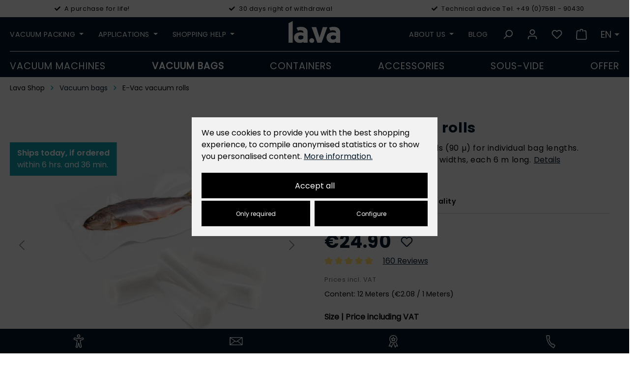

--- FILE ---
content_type: text/html; charset=UTF-8
request_url: https://la-va.com/en/e-vac-vacuum-rolls-33-5-cm-x-6-m/
body_size: 34914
content:
<!DOCTYPE html>
<html lang="en-GB" itemscope="itemscope" itemtype="https://schema.org/WebPage"><head><script type="module" src="https://cdn.jsdelivr.net/npm/friendly-challenge@0.9.12/widget.module.min.js" async defer></script><script nomodule src="https://cdn.jsdelivr.net/npm/friendly-challenge@0.9.12/widget.min.js" async defer></script><script type="application/ld+json">
[
{
"@context": "https://schema.org/",
"@type": "ProductGroup",
"name": "E-Vac vacuum rolls",
"description": "Vacuum rolls - E-Vac (structured) - %replace%
The best protection for your products! Premium quality structured vacuum rolls. Exclusively produced for Lava in Switzerland and of course 100 % free of plasticizers, BPA and microplastics. The original Lava E-Vac vacuum rolls are available in 7 different sizes and are perfectly suitable for your Lava as well as any other vacuum device, including chamber devices. This variant has the dimensions&amp;nbsp;%replace%.
The use of E-Vac vacuum rolls is so easy: 1. Cut the vacuum roll to the desired length.2. Place an opening of the cut film on the weld strip of your vacuum sealer (Attention: Do not put into the vacuum area).3. Now weld the film automatically or manually. This creates the bottom seam of your finished vacuum bag, which can now be filled.&amp;nbsp;

Suitable for any vacuum sealer
Available in 7 different sizes
Available in standard sizes from 15 x 6 cm to 60 cm x 6 m
Also suitable for vacuum packaging commercial goods, industrial parts and pharmaceutical products
Structured/ribbed finish: Structured on one side, transparent on the other&amp;nbsp;
Each available as a 2-piece, 4-piece or 8-piece economy set
Super strong, tear resistant and impermeable to air
Made in Switzerland
Particularly long durability guaranteed, see shelf life table
Extra fine structure (juice is only slowly sucked upwards)
Suitable for refrigeration and freezer storage for several years
Food safe, tasteless and odourless
Appropriate for sous-vide cooking durations of 1 - 2 hours at +95 &amp;deg;C. For longer cooking times, we recommend using H-Vac vaccum cooking bags
100 % free of plasticisers (e.g. bisphenol A) according to the data sheet
100 % BPA free
100 % free of microplastics
Perfect for the sous-vide cooking
The specified dimensions of the roll are external dimensions

Do you need a special size? No problem, from 3,000 pieces we manufacture any size for vacuum rolls (from 15 to max. 60 cm width) - for details call: 07581 - 9043-0 
When using a Lava vacuum sealer, we always recommend using Lava vacuum bags or vacuum rolls, these are ideally designed for your vacuum sealer and guarantee a long shelf life for your products.",
"url": "https://la-va.com/en/e-vac-vacuum-rolls/",
"brand": {
"@type": "Brand",
"name": "Lava"
},
"productGroupID": "V-VL0010",
"hasVariant": [
{
"@type": "Product",
"sku": "VL0012",
"gtin13": "4251309900249",
"image": "https://la-va.com/media/1f/69/03/1697190605/E-Vac_Vakuumrolle_Rollenstapel.jpg",
"name": "E-Vac vacuum rolls 30 cm x 6 m",
"description": "Vacuum rolls - E-Vac (structured) - %replace%
The best protection for your products! Premium quality structured vacuum rolls. Exclusively produced for Lava in Switzerland and of course 100 % free of plasticizers, BPA and microplastics. The original Lava E-Vac vacuum rolls are available in 7 different sizes and are perfectly suitable for your Lava as well as any other vacuum device, including chamber devices. This variant has the dimensions&amp;nbsp;%replace%.
The use of E-Vac vacuum rolls is so easy: 1. Cut the vacuum roll to the desired length.2. Place an opening of the cut film on the weld strip of your vacuum sealer (Attention: Do not put into the vacuum area).3. Now weld the film automatically or manually. This creates the bottom seam of your finished vacuum bag, which can now be filled.&amp;nbsp;

Suitable for any vacuum sealer
Available in 7 different sizes
Available in standard sizes from 15 x 6 cm to 60 cm x 6 m
Also suitable for vacuum packaging commercial goods, industrial parts and pharmaceutical products
Structured/ribbed finish: Structured on one side, transparent on the other&amp;nbsp;
Each available as a 2-piece, 4-piece or 8-piece economy set
Super strong, tear resistant and impermeable to air
Made in Switzerland
Particularly long durability guaranteed, see shelf life table
Extra fine structure (juice is only slowly sucked upwards)
Suitable for refrigeration and freezer storage for several years
Food safe, tasteless and odourless
Appropriate for sous-vide cooking durations of 1 - 2 hours at +95 &amp;deg;C. For longer cooking times, we recommend using H-Vac vaccum cooking bags
100 % free of plasticisers (e.g. bisphenol A) according to the data sheet
100 % BPA free
100 % free of microplastics
Perfect for the sous-vide cooking
The specified dimensions of the roll are external dimensions

Do you need a special size? No problem, from 3,000 pieces we manufacture any size for vacuum rolls (from 15 to max. 60 cm width) - for details call: 07581 - 9043-0 
When using a Lava vacuum sealer, we always recommend using Lava vacuum bags or vacuum rolls, these are ideally designed for your vacuum sealer and guarantee a long shelf life for your products.",
"offers": {
"@type": "Offer",
"url": "https://la-va.com/en/e-vac-vacuum-rolls-30-cm-x-6-m/",
"priceCurrency": "EUR",
"price": 21.5,
"availability": "https://schema.org/InStock"
}
}, {
"@type": "Product",
"sku": "VL0014",
"gtin13": "4251309900263",
"image": "https://la-va.com/media/1f/69/03/1697190605/E-Vac_Vakuumrolle_Rollenstapel.jpg",
"name": "E-Vac vacuum rolls 45 cm x 6 m",
"description": "Vacuum rolls - E-Vac (structured) - %replace%
The best protection for your products! Premium quality structured vacuum rolls. Exclusively produced for Lava in Switzerland and of course 100 % free of plasticizers, BPA and microplastics. The original Lava E-Vac vacuum rolls are available in 7 different sizes and are perfectly suitable for your Lava as well as any other vacuum device, including chamber devices. This variant has the dimensions&amp;nbsp;%replace%.
The use of E-Vac vacuum rolls is so easy: 1. Cut the vacuum roll to the desired length.2. Place an opening of the cut film on the weld strip of your vacuum sealer (Attention: Do not put into the vacuum area).3. Now weld the film automatically or manually. This creates the bottom seam of your finished vacuum bag, which can now be filled.&amp;nbsp;

Suitable for any vacuum sealer
Available in 7 different sizes
Available in standard sizes from 15 x 6 cm to 60 cm x 6 m
Also suitable for vacuum packaging commercial goods, industrial parts and pharmaceutical products
Structured/ribbed finish: Structured on one side, transparent on the other&amp;nbsp;
Each available as a 2-piece, 4-piece or 8-piece economy set
Super strong, tear resistant and impermeable to air
Made in Switzerland
Particularly long durability guaranteed, see shelf life table
Extra fine structure (juice is only slowly sucked upwards)
Suitable for refrigeration and freezer storage for several years
Food safe, tasteless and odourless
Appropriate for sous-vide cooking durations of 1 - 2 hours at +95 &amp;deg;C. For longer cooking times, we recommend using H-Vac vaccum cooking bags
100 % free of plasticisers (e.g. bisphenol A) according to the data sheet
100 % BPA free
100 % free of microplastics
Perfect for the sous-vide cooking
The specified dimensions of the roll are external dimensions

Do you need a special size? No problem, from 3,000 pieces we manufacture any size for vacuum rolls (from 15 to max. 60 cm width) - for details call: 07581 - 9043-0 
When using a Lava vacuum sealer, we always recommend using Lava vacuum bags or vacuum rolls, these are ideally designed for your vacuum sealer and guarantee a long shelf life for your products.",
"offers": {
"@type": "Offer",
"url": "https://la-va.com/en/e-vac-vacuum-rolls-45-cm-x-6-m/",
"priceCurrency": "EUR",
"price": 28.5,
"availability": "https://schema.org/InStock"
}
}, {
"@type": "Product",
"sku": "VL0010",
"gtin13": "4251309900218",
"image": "https://la-va.com/media/1f/69/03/1697190605/E-Vac_Vakuumrolle_Rollenstapel.jpg",
"name": "E-Vac vacuum rolls 15 cm x 6 m",
"description": "Vacuum rolls - E-Vac (structured) - %replace%
The best protection for your products! Premium quality structured vacuum rolls. Exclusively produced for Lava in Switzerland and of course 100 % free of plasticizers, BPA and microplastics. The original Lava E-Vac vacuum rolls are available in 7 different sizes and are perfectly suitable for your Lava as well as any other vacuum device, including chamber devices. This variant has the dimensions&amp;nbsp;%replace%.
The use of E-Vac vacuum rolls is so easy: 1. Cut the vacuum roll to the desired length.2. Place an opening of the cut film on the weld strip of your vacuum sealer (Attention: Do not put into the vacuum area).3. Now weld the film automatically or manually. This creates the bottom seam of your finished vacuum bag, which can now be filled.&amp;nbsp;

Suitable for any vacuum sealer
Available in 7 different sizes
Available in standard sizes from 15 x 6 cm to 60 cm x 6 m
Also suitable for vacuum packaging commercial goods, industrial parts and pharmaceutical products
Structured/ribbed finish: Structured on one side, transparent on the other&amp;nbsp;
Each available as a 2-piece, 4-piece or 8-piece economy set
Super strong, tear resistant and impermeable to air
Made in Switzerland
Particularly long durability guaranteed, see shelf life table
Extra fine structure (juice is only slowly sucked upwards)
Suitable for refrigeration and freezer storage for several years
Food safe, tasteless and odourless
Appropriate for sous-vide cooking durations of 1 - 2 hours at +95 &amp;deg;C. For longer cooking times, we recommend using H-Vac vaccum cooking bags
100 % free of plasticisers (e.g. bisphenol A) according to the data sheet
100 % BPA free
100 % free of microplastics
Perfect for the sous-vide cooking
The specified dimensions of the roll are external dimensions

Do you need a special size? No problem, from 3,000 pieces we manufacture any size for vacuum rolls (from 15 to max. 60 cm width) - for details call: 07581 - 9043-0 
When using a Lava vacuum sealer, we always recommend using Lava vacuum bags or vacuum rolls, these are ideally designed for your vacuum sealer and guarantee a long shelf life for your products.",
"offers": {
"@type": "Offer",
"url": "https://la-va.com/en/e-vac-vacuum-rolls-15-cm-x-6-m/",
"priceCurrency": "EUR",
"price": 23.5,
"availability": "https://schema.org/InStock"
}
}, {
"@type": "Product",
"sku": "VL0013",
"gtin13": "4251309900232",
"image": "https://la-va.com/media/1f/69/03/1697190605/E-Vac_Vakuumrolle_Rollenstapel.jpg",
"name": "E-Vac vacuum rolls 25 cm x 6 m",
"description": "Vacuum rolls - E-Vac (structured) - %replace%
The best protection for your products! Premium quality structured vacuum rolls. Exclusively produced for Lava in Switzerland and of course 100 % free of plasticizers, BPA and microplastics. The original Lava E-Vac vacuum rolls are available in 7 different sizes and are perfectly suitable for your Lava as well as any other vacuum device, including chamber devices. This variant has the dimensions&amp;nbsp;%replace%.
The use of E-Vac vacuum rolls is so easy: 1. Cut the vacuum roll to the desired length.2. Place an opening of the cut film on the weld strip of your vacuum sealer (Attention: Do not put into the vacuum area).3. Now weld the film automatically or manually. This creates the bottom seam of your finished vacuum bag, which can now be filled.&amp;nbsp;

Suitable for any vacuum sealer
Available in 7 different sizes
Available in standard sizes from 15 x 6 cm to 60 cm x 6 m
Also suitable for vacuum packaging commercial goods, industrial parts and pharmaceutical products
Structured/ribbed finish: Structured on one side, transparent on the other&amp;nbsp;
Each available as a 2-piece, 4-piece or 8-piece economy set
Super strong, tear resistant and impermeable to air
Made in Switzerland
Particularly long durability guaranteed, see shelf life table
Extra fine structure (juice is only slowly sucked upwards)
Suitable for refrigeration and freezer storage for several years
Food safe, tasteless and odourless
Appropriate for sous-vide cooking durations of 1 - 2 hours at +95 &amp;deg;C. For longer cooking times, we recommend using H-Vac vaccum cooking bags
100 % free of plasticisers (e.g. bisphenol A) according to the data sheet
100 % BPA free
100 % free of microplastics
Perfect for the sous-vide cooking
The specified dimensions of the roll are external dimensions

Do you need a special size? No problem, from 3,000 pieces we manufacture any size for vacuum rolls (from 15 to max. 60 cm width) - for details call: 07581 - 9043-0 
When using a Lava vacuum sealer, we always recommend using Lava vacuum bags or vacuum rolls, these are ideally designed for your vacuum sealer and guarantee a long shelf life for your products.",
"offers": {
"@type": "Offer",
"url": "https://la-va.com/en/e-vac-vacuum-rolls-25-cm-x-6-m/",
"priceCurrency": "EUR",
"price": 18.95,
"availability": "https://schema.org/InStock"
}
}, {
"@type": "Product",
"sku": "VL0011",
"gtin13": "4251309900225",
"image": "https://la-va.com/media/1f/69/03/1697190605/E-Vac_Vakuumrolle_Rollenstapel.jpg",
"name": "E-Vac vacuum rolls 20 cm x 6 m",
"description": "Vacuum rolls - E-Vac (structured)
The best protection for your products! Premium quality structured vacuum rolls. Exclusively produced for Lava in Switzerland and of course 100 % free of plasticizers, BPA and microplastics. The original Lava E-Vac vacuum rolls are available in 7 different sizes and are perfectly suitable for your Lava as well as any other vacuum device, including chamber devices.
The use of E-Vac vacuum rolls is so easy: 1. Cut the vacuum roll to the desired length.2. Place an opening of the cut film on the weld strip of your vacuum sealer (Attention: Do not put into the vacuum area).3. Now weld the film automatically or manually. This creates the bottom seam of your finished vacuum bag, which can now be filled.&amp;nbsp;

Suitable for any vacuum sealer
Available in 7 different sizes
Available in standard sizes from 15 x 6 cm to 60 cm x 6 m
Also suitable for vacuum packaging commercial goods, industrial parts and pharmaceutical products
Structured/ribbed finish: Structured on one side, transparent on the other&amp;nbsp;
Each available as a 2-piece, 4-piece or 8-piece economy set
Super strong, tear resistant and impermeable to air
Made in Switzerland
Particularly long durability guaranteed, see shelf life table
Extra fine structure (juice is only slowly sucked upwards)
Suitable for refrigeration and freezer storage for several years
Food safe, tasteless and odourless
Appropriate for sous-vide cooking durations of 1 - 2 hours at +95 &amp;deg;C. For longer cooking times, we recommend using H-Vac vacuum cooking bags
100 % free of plasticisers (e.g. bisphenol A) according to the data sheet
100 % BPA free
100 % free of microplastics
Perfect for the sous-vide cooking
The specified dimensions of the roll are external dimensions

Do you need a special size? No problem, from 3,000 pieces we manufacture any size for vacuum rolls (from 15 to max. 60 cm width) - for details call: 07581 - 9043-0 
When using a Lava vacuum sealer, we always recommend using Lava vacuum bags or vacuum rolls, these are ideally designed for your vacuum sealer and guarantee a long shelf life for your products.",
"offers": {
"@type": "Offer",
"url": "https://la-va.com/en/e-vac-vacuum-rolls-20-cm-x-6-m/",
"priceCurrency": "EUR",
"price": 16.95,
"availability": "https://schema.org/InStock"
}
}, {
"@type": "Product",
"sku": "VL0114",
"gtin13": "4251309900270",
"image": "https://la-va.com/media/1f/69/03/1697190605/E-Vac_Vakuumrolle_Rollenstapel.jpg",
"name": "E-Vac vacuum rolls 60 cm x 6 m",
"description": "Vacuum rolls - E-Vac (structured) - %replace%
The best protection for your products! Premium quality structured vacuum rolls. Exclusively produced for Lava in Switzerland and of course 100 % free of plasticizers, BPA and microplastics. The original Lava E-Vac vacuum rolls are available in 7 different sizes and are perfectly suitable for your Lava as well as any other vacuum device, including chamber devices. This variant has the dimensions&amp;nbsp;%replace%.
The use of E-Vac vacuum rolls is so easy: 1. Cut the vacuum roll to the desired length.2. Place an opening of the cut film on the weld strip of your vacuum sealer (Attention: Do not put into the vacuum area).3. Now weld the film automatically or manually. This creates the bottom seam of your finished vacuum bag, which can now be filled.&amp;nbsp;

Suitable for any vacuum sealer
Available in 7 different sizes
Available in standard sizes from 15 x 6 cm to 60 cm x 6 m
Also suitable for vacuum packaging commercial goods, industrial parts and pharmaceutical products
Structured/ribbed finish: Structured on one side, transparent on the other&amp;nbsp;
Each available as a 2-piece, 4-piece or 8-piece economy set
Super strong, tear resistant and impermeable to air
Made in Switzerland
Particularly long durability guaranteed, see shelf life table
Extra fine structure (juice is only slowly sucked upwards)
Suitable for refrigeration and freezer storage for several years
Food safe, tasteless and odourless
Appropriate for sous-vide cooking durations of 1 - 2 hours at +95 &amp;deg;C. For longer cooking times, we recommend using H-Vac vaccum cooking bags
100 % free of plasticisers (e.g. bisphenol A) according to the data sheet
100 % BPA free
100 % free of microplastics
Perfect for the sous-vide cooking
The specified dimensions of the roll are external dimensions

Do you need a special size? No problem, from 3,000 pieces we manufacture any size for vacuum rolls (from 15 to max. 60 cm width) - for details call: 07581 - 9043-0 
When using a Lava vacuum sealer, we always recommend using Lava vacuum bags or vacuum rolls, these are ideally designed for your vacuum sealer and guarantee a long shelf life for your products.",
"offers": {
"@type": "Offer",
"url": "https://la-va.com/en/e-vac-vacuum-rolls-60-cm-x-6-m/",
"priceCurrency": "EUR",
"price": 39.9,
"availability": "https://schema.org/InStock"
}
}, {
"@type": "Product",
"sku": "VL0110",
"gtin13": "4251309900256",
"image": "https://la-va.com/media/1f/69/03/1697190605/E-Vac_Vakuumrolle_Rollenstapel.jpg",
"name": "E-Vac vacuum rolls 33,5 cm x 6 m",
"description": "Vacuum rolls - E-Vac (structured) - %replace%
The best protection for your products! Premium quality structured vacuum rolls. Exclusively produced for Lava in Switzerland and of course 100 % free of plasticizers, BPA and microplastics. The original Lava E-Vac vacuum rolls are available in 7 different sizes and are perfectly suitable for your Lava as well as any other vacuum device, including chamber devices. This variant has the dimensions&amp;nbsp;%replace%.
The use of E-Vac vacuum rolls is so easy: 1. Cut the vacuum roll to the desired length.2. Place an opening of the cut film on the weld strip of your vacuum sealer (Attention: Do not put into the vacuum area).3. Now weld the film automatically or manually. This creates the bottom seam of your finished vacuum bag, which can now be filled.&amp;nbsp;

Suitable for any vacuum sealer
Available in 7 different sizes
Available in standard sizes from 15 x 6 cm to 60 cm x 6 m
Also suitable for vacuum packaging commercial goods, industrial parts and pharmaceutical products
Structured/ribbed finish: Structured on one side, transparent on the other&amp;nbsp;
Each available as a 2-piece, 4-piece or 8-piece economy set
Super strong, tear resistant and impermeable to air
Made in Switzerland
Particularly long durability guaranteed, see shelf life table
Extra fine structure (juice is only slowly sucked upwards)
Suitable for refrigeration and freezer storage for several years
Food safe, tasteless and odourless
Appropriate for sous-vide cooking durations of 1 - 2 hours at +95 &amp;deg;C. For longer cooking times, we recommend using H-Vac vaccum cooking bags
100 % free of plasticisers (e.g. bisphenol A) according to the data sheet
100 % BPA free
100 % free of microplastics
Perfect for the sous-vide cooking
The specified dimensions of the roll are external dimensions

Do you need a special size? No problem, from 3,000 pieces we manufacture any size for vacuum rolls (from 15 to max. 60 cm width) - for details call: 07581 - 9043-0 
When using a Lava vacuum sealer, we always recommend using Lava vacuum bags or vacuum rolls, these are ideally designed for your vacuum sealer and guarantee a long shelf life for your products.",
"offers": {
"@type": "Offer",
"url": "https://la-va.com/en/e-vac-vacuum-rolls-33-5-cm-x-6-m/",
"priceCurrency": "EUR",
"price": 24.9,
"availability": "https://schema.org/InStock"
}
} ]
}
]
</script><meta charset="utf-8"><meta name="viewport" content="width=device-width, initial-scale=1, shrink-to-fit=no, minimum-scale=1"><meta name="robots" content="index,follow"><meta name="description" content="E-Vac vacuum rolls by Lava ✓ Textured ✓ Custom bag sizes ✓ 100 % free from BPA ✓ Available for immediate delivery ✓ Suitable for any vacuum sealer!"><meta property="og:type" content="product"><meta property="og:site_name" content="Lava"><meta property="og:url" content="https://la-va.com/en/e-vac-vacuum-rolls/"><meta property="og:title" content="Lava E-Vac vacuum rolls + individual bag sizes"><meta property="og:description" content="E-Vac vacuum rolls by Lava ✓ Textured ✓ Custom bag sizes ✓ 100 % free from BPA ✓ Available for immediate delivery ✓ Suitable for any vacuum sealer!"><meta property="og:image" content="https://la-va.com/media/1f/69/03/1697190605/E-Vac_Vakuumrolle_Rollenstapel.jpg"><meta property="product:brand" content="Lava"><meta property="product:price:amount" content="24.9"><meta property="product:price:currency" content="EUR"><meta property="product:product_link" content="https://la-va.com/en/e-vac-vacuum-rolls-33-5-cm-x-6-m/"><meta name="twitter:card" content="product"><meta name="twitter:site" content="Lava"><meta name="twitter:title" content="Lava E-Vac vacuum rolls + individual bag sizes"><meta name="twitter:description" content="E-Vac vacuum rolls by Lava ✓ Textured ✓ Custom bag sizes ✓ 100 % free from BPA ✓ Available for immediate delivery ✓ Suitable for any vacuum sealer!"><meta name="twitter:image" content="https://la-va.com/media/1f/69/03/1697190605/E-Vac_Vakuumrolle_Rollenstapel.jpg"><meta itemprop="image" content="https://la-va.com/media/a2/cf/8a/1613486885/logo_lava.svg"><script type="application/ld+json">
{
"@context": "https://schema.org",
"@type": "Organization",
"url": "https://la-va.com",
"logo": "https://la-va.com/media/a2/cf/8a/1613486885/logo_lava.svg"
}
</script><link rel="alternate" hreflang="x-default" href="https://la-va.com/en/e-vac-vacuum-rolls-33-5-cm-x-6-m/"><link rel="alternate" hreflang="en" href="https://la-va.com/en/e-vac-vacuum-rolls-33-5-cm-x-6-m/"><link rel="alternate" hreflang="de" href="https://la-va.com/e-vac-vakuumrollen-33-5-cm-x-6-m/"><script charset="UTF-8">
var et_pagename ="Lava E-Vac vacuum rolls + individual bag sizes";
_etr = {
debugMode: false }

  
    </script><script id="_etLoader" charset="UTF-8" data-plugin-version="Shopware6_1.2.4" data-block-cookies="true" data-secure-code="OXE1GE" src="//code.etracker.com/code/e.js" async></script><script>
window.addEventListener('load', function () {
window.$etracker = etCommerce;
});
 </script><script charset="UTF-8">
let product = {
id: 'VL0110',
name: 'E-Vac vacuum rolls',
category: ['Home Lava','Vacuum bags','All Bestseller bags','Bestseller'],
price: '24.9',
currency: 'EUR'
};
window.addEventListener('load', function () {
etCommerce.sendEvent('viewProduct', product);
});
 </script><link rel="shortcut icon" href="https://la-va.com/media/3a/0a/3c/1688562676/favicon.ico"><link rel="apple-touch-icon" sizes="180x180" href="https://la-va.com/media/d8/61/cc/1688563108/Share-Icon.jpg"><link rel="canonical" href="https://la-va.com/en/e-vac-vacuum-rolls/"><title itemprop="name">Lava E-Vac vacuum rolls + individual bag sizes</title><link rel="stylesheet" href="https://la-va.com/theme/539d60a93b1f8bd76bf2a783321c79d5/css/all.css?17688950291679198"><style data-plugin="zenitPlatformNotificationBar"></style><link rel="stylesheet" href="https://la-va.com/bundles/moorlfoundation/storefront/css/animate.css?172042100389270"><style>
:root {
--moorl-advanced-search-width: 600px;
}
</style><script>
window.features = {"V6_5_0_0":false,"v6.5.0.0":false,"PERFORMANCE_TWEAKS":false,"performance.tweaks":false,"FEATURE_NEXT_1797":false,"feature.next.1797":false,"FEATURE_NEXT_16710":false,"feature.next.16710":false,"FEATURE_NEXT_13810":false,"feature.next.13810":false,"FEATURE_NEXT_13250":false,"feature.next.13250":false,"FEATURE_NEXT_17276":false,"feature.next.17276":false,"FEATURE_NEXT_16151":false,"feature.next.16151":false,"FEATURE_NEXT_16155":false,"feature.next.16155":false,"FEATURE_NEXT_19501":false,"feature.next.19501":false,"FEATURE_NEXT_15053":false,"feature.next.15053":false,"FEATURE_NEXT_18215":false,"feature.next.18215":false,"FEATURE_NEXT_15815":false,"feature.next.15815":false,"FEATURE_NEXT_14699":false,"feature.next.14699":false,"FEATURE_NEXT_15707":false,"feature.next.15707":false,"FEATURE_NEXT_14360":false,"feature.next.14360":false,"FEATURE_NEXT_15172":false,"feature.next.15172":false,"FEATURE_NEXT_14001":false,"feature.next.14001":false,"FEATURE_NEXT_7739":false,"feature.next.7739":false,"FEATURE_NEXT_16200":false,"feature.next.16200":false,"FEATURE_NEXT_13410":false,"feature.next.13410":false,"FEATURE_NEXT_15917":false,"feature.next.15917":false,"FEATURE_NEXT_15957":false,"feature.next.15957":false,"FEATURE_NEXT_13601":false,"feature.next.13601":false,"FEATURE_NEXT_16992":false,"feature.next.16992":false,"FEATURE_NEXT_7530":false,"feature.next.7530":false,"FEATURE_NEXT_16824":false,"feature.next.16824":false,"FEATURE_NEXT_16271":false,"feature.next.16271":false,"FEATURE_NEXT_15381":false,"feature.next.15381":false,"FEATURE_NEXT_17275":false,"feature.next.17275":false,"FEATURE_NEXT_17016":false,"feature.next.17016":false,"FEATURE_NEXT_16236":false,"feature.next.16236":false,"FEATURE_NEXT_16640":false,"feature.next.16640":false,"FEATURE_NEXT_17858":false,"feature.next.17858":false,"FEATURE_NEXT_6758":false,"feature.next.6758":false,"FEATURE_NEXT_19048":false,"feature.next.19048":false,"FEATURE_NEXT_19822":false,"feature.next.19822":false,"FEATURE_NEXT_18129":false,"feature.next.18129":false,"FEATURE_NEXT_19163":false,"feature.next.19163":false,"FEATURE_NEXT_18187":false,"feature.next.18187":false,"FEATURE_NEXT_17978":false,"feature.next.17978":false,"FEATURE_NEXT_11634":false,"feature.next.11634":false,"FEATURE_NEXT_21547":false,"feature.next.21547":false,"FEATURE_NEXT_22900":false,"feature.next.22900":false,"FEATURE_SWAGCMSEXTENSIONS_1":true,"feature.swagcmsextensions.1":true,"FEATURE_SWAGCMSEXTENSIONS_2":true,"feature.swagcmsextensions.2":true,"FEATURE_SWAGCMSEXTENSIONS_8":true,"feature.swagcmsextensions.8":true,"FEATURE_SWAGCMSEXTENSIONS_63":true,"feature.swagcmsextensions.63":true};
</script><meta name="p:domain_verify" content="77fbdaf3301f0057cdd9fbe2b9a097a3"><script>
window.dataLayer = window.dataLayer || [];
function gtag(){dataLayer.push(arguments);}
gtag('js', new Date());

gtag('config', 'G-NPSJYECZTS');
</script><script id="sw-google-tag-manager-init" type="javascript/blocked">
window.gtagCallback = function gtagCallbackFunction() {}
</script><script>
window.LenzBingAdsCallback = (uetid) => {
(function(w,d,t,r,u){
var f,n,i;
w[u]=w[u]||[],
f=function(){
var o={ti: uetid };
o.q=w[u],
w[u]=new UET(o),
w[u].push('pageLoad')
},
n=d.createElement(t),
n.src=r,
n.async=1,
n.onload=n.onreadystatechange=function(){
var s=this.readyState;
s&&s!=='loaded'&&s!=='complete'||(f(),n.onload=n.onreadystatechange=null)
},
i=d.getElementsByTagName(t)[0],
i.parentNode.insertBefore(n,i)
})(
window,
document,
'script',
'//bat.bing.com/bat.js',
'uetq'
);

window.uetq.push('consent', 'default', {
ad_storage: 'granted'
});
};
</script><template data-lenz-bing-ads-conversion-tracking data-lenz-bing-ads-conversion-tracking-options="{&quot;uetId&quot;: &quot;137001197&quot;, &quot;currency&quot;: &quot;EUR&quot;, &quot;events&quot;: [], &quot;ecommerceEvents&quot;: [{&quot;ecomm_prodid&quot;: &quot;VL0110&quot;, &quot;ecomm_pagetype&quot;: &quot;product&quot;}]}"></template><script async src="https://www.googletagmanager.com/gtag/js?id=G-NPSJYECZTS"></script><script>
window.dataLayer = window.dataLayer || [];
function gtag(){dataLayer.push(arguments);}
gtag('js', new Date());

gtag('config', 'G-NPSJYECZTS');
</script><script>
window.ga4CustomUrl ='';
</script><script>
window.googleAnalyticsEnabled = false;
window.googleAdsEnabled = false;
window.ga4Enabled = false;
window.googleTagEnabled = false;

window.metaAdsEnabled = false;
window.microsoftAdsEnabled = false;
window.pinterestAdsEnabled = false;
window.tiktokAdsEnabled = false;
window.conversionConfiguration ="brutto";
window.taxConfiguration ="brutto";

window.requestLocale ='en-GB';

window.ga4CookieConfig ='standardCookies';


window.generateLeadValue ='1';
window.ga4Currency ='EUR';

</script><script>
window.ga4TagId ='GTM-PLC5PTX';
window.dataLayer = window.dataLayer || [];
window.googleTagEnabled = true;
window.ga4Enabled = true;
window.ga4controllerName ='product';
window.ga4controllerAction ='index';
window.ga4activeNavigationId ='fac744aee65948558a1d8b29d4c4f26a';
window.ga4activeNavigationName ='Vacuum bags';
window.ga4affiliation ='Lava';
window.ga4salesChannelName ='Lava';
window.ga4salesChannelId ='ad12e2e167cc4260b7719aaf41082888';
if (localStorage.getItem("ga4UserId")) window.ga4UserId = localStorage.getItem("ga4UserId");
if (localStorage.getItem("ga4CustomerLifetimeValue")) window.ga4CustomerLifetimeValue = localStorage.getItem("ga4CustomerLifetimeValue");
if (localStorage.getItem("ga4CustomerOrderCount")) window.ga4CustomerOrderCount = localStorage.getItem("ga4CustomerOrderCount");

window.ga4upCoupon = false;
window.ga4gpCoupon = false;
window.customTagManager = false;
window.ga4AdvancedConsentMode = false;
window.ga4ActiveConsentMode = true;
window.metaAdsEnabled = true;



</script><script>
window.googleAnalyticsEnabled = true;
window.taxConfiguration ='netto';
</script><script>
window.googleAdsEnabled = true;
window.conversionConfiguration ='brutto';
</script><script>
window.ga4Guest = false;
</script><script>
window.ga4UserLoggedIn = false;
if (localStorage.getItem("loginSent")) localStorage.removeItem("loginSent");
if (localStorage.getItem("signUpSent")) localStorage.removeItem("signUpSent");
</script><script>
window.ga4Product = {};
</script><script>
window.ga4Product['fac744aee65948558a1d8b29d4c4f26a'] = {
item_id: 'VL0110',
item_name: 'E-Vac vacuum rolls',
item_variant: 'Size | Price including VAT 33,5 cm x 6 m ',
item_brand: 'Lava',
currency: 'EUR',
price: '20.92',
extra: {
minPurchase: '1',
shopware_id: 'fac744aee65948558a1d8b29d4c4f26a',
realPrice: '20.92',
item_startPrice: '0',
taxRate: '19',
parentId: 'e52e9cf8467a4abaa8537942fb42200d'
}
};
window.ga4Product['fac744aee65948558a1d8b29d4c4f26a']['item_list_id'] ='product';
window.ga4Product['fac744aee65948558a1d8b29d4c4f26a']['item_list_name'] ='product';
window.ga4Product['fac744aee65948558a1d8b29d4c4f26a']['item_category'] ='Home Lava';
window.ga4Product['fac744aee65948558a1d8b29d4c4f26a']['item_category2'] ='Vacuum bags';
window.ga4Product['fac744aee65948558a1d8b29d4c4f26a']['item_category3'] ='All Bestseller bags';
</script><script>
window.ga4Product['d6475a4386484dde8f2a4330c6d6c147'] = {
item_id: 'VL0008',
item_name: 'Roll holder with cutting device',
item_variant: '',
item_brand: 'Lava',
currency: 'EUR',
price: '27.69',
extra: {
minPurchase: '1',
shopware_id: 'd6475a4386484dde8f2a4330c6d6c147',
realPrice: '27.69',
item_startPrice: '27.69',
taxRate: '19',
parentId: ''
}
};
window.ga4Product['d6475a4386484dde8f2a4330c6d6c147']['item_list_id'] ='product';
window.ga4Product['d6475a4386484dde8f2a4330c6d6c147']['item_list_name'] ='product';
window.ga4Product['d6475a4386484dde8f2a4330c6d6c147']['item_category'] ='Home Lava';
window.ga4Product['d6475a4386484dde8f2a4330c6d6c147']['item_category2'] ='Accessories';
</script><script>
window.ga4Product['ee4e15ad8e7c4737a3dd0a16072cb3ba'] = {
item_id: 'V-VL0117',
item_name: 'R-Vac vacuum bags',
item_variant: '',
item_brand: 'Lava',
currency: 'EUR',
price: '4.19',
extra: {
minPurchase: '1',
shopware_id: 'ee4e15ad8e7c4737a3dd0a16072cb3ba',
realPrice: '4.19',
item_startPrice: '4.19',
taxRate: '19',
parentId: ''
}
};
window.ga4Product['ee4e15ad8e7c4737a3dd0a16072cb3ba']['item_list_id'] ='product';
window.ga4Product['ee4e15ad8e7c4737a3dd0a16072cb3ba']['item_list_name'] ='product';
window.ga4Product['ee4e15ad8e7c4737a3dd0a16072cb3ba']['item_category'] ='Home Lava';
window.ga4Product['ee4e15ad8e7c4737a3dd0a16072cb3ba']['item_category2'] ='Vacuum bags';
</script><script>
window.ga4Product['b9b829dabaf94c5e86a09096411ab1fb'] = {
item_id: 'V-VL0109',
item_name: 'ES-Vac vacuum rolls',
item_variant: '',
item_brand: 'Lava',
currency: 'EUR',
price: '12.56',
extra: {
minPurchase: '1',
shopware_id: 'b9b829dabaf94c5e86a09096411ab1fb',
realPrice: '12.56',
item_startPrice: '12.56',
taxRate: '19',
parentId: ''
}
};
window.ga4Product['b9b829dabaf94c5e86a09096411ab1fb']['item_list_id'] ='product';
window.ga4Product['b9b829dabaf94c5e86a09096411ab1fb']['item_list_name'] ='product';
window.ga4Product['b9b829dabaf94c5e86a09096411ab1fb']['item_category'] ='Home Lava';
window.ga4Product['b9b829dabaf94c5e86a09096411ab1fb']['item_category2'] ='Vacuum bags';
window.ga4Product['b9b829dabaf94c5e86a09096411ab1fb']['item_category3'] ='Bestseller';
</script><script>
window.ga4Product['5958b838faef4854ae74e0777a48b4b8'] = {
item_id: 'V-VL0555',
item_name: 'Dry aging bags &amp; rolls',
item_variant: '',
item_brand: 'Lava',
currency: 'EUR',
price: '10.04',
extra: {
minPurchase: '1',
shopware_id: '5958b838faef4854ae74e0777a48b4b8',
realPrice: '10.04',
item_startPrice: '10.04',
taxRate: '19',
parentId: ''
}
};
window.ga4Product['5958b838faef4854ae74e0777a48b4b8']['item_list_id'] ='product';
window.ga4Product['5958b838faef4854ae74e0777a48b4b8']['item_list_name'] ='product';
window.ga4Product['5958b838faef4854ae74e0777a48b4b8']['item_category'] ='Home Lava';
window.ga4Product['5958b838faef4854ae74e0777a48b4b8']['item_category2'] ='Vacuum bags';
window.ga4Product['5958b838faef4854ae74e0777a48b4b8']['item_category3'] ='Bestseller';
</script><script>
window.ga4Product['c510a4373a944fb684500a86f6b2b297'] = {
item_id: 'VL0002',
item_name: 'Liquid stop',
item_variant: '',
item_brand: 'Lava',
currency: 'EUR',
price: '20.13',
extra: {
minPurchase: '1',
shopware_id: 'c510a4373a944fb684500a86f6b2b297',
realPrice: '20.13',
item_startPrice: '20.13',
taxRate: '19',
parentId: ''
}
};
window.ga4Product['c510a4373a944fb684500a86f6b2b297']['item_list_id'] ='product';
window.ga4Product['c510a4373a944fb684500a86f6b2b297']['item_list_name'] ='product';
window.ga4Product['c510a4373a944fb684500a86f6b2b297']['item_category'] ='Home Lava';
window.ga4Product['c510a4373a944fb684500a86f6b2b297']['item_category2'] ='Accessories';
</script><script>
window.ga4Product['92e4166320734cb28fff74ef77f20229'] = {
item_id: 'VL0099',
item_name: 'Labels for vacuum bags',
item_variant: '',
item_brand: 'Lava',
currency: 'EUR',
price: '6.68',
extra: {
minPurchase: '1',
shopware_id: '92e4166320734cb28fff74ef77f20229',
realPrice: '6.68',
item_startPrice: '6.68',
taxRate: '19',
parentId: ''
}
};
window.ga4Product['92e4166320734cb28fff74ef77f20229']['item_list_id'] ='product';
window.ga4Product['92e4166320734cb28fff74ef77f20229']['item_list_name'] ='product';
window.ga4Product['92e4166320734cb28fff74ef77f20229']['item_category'] ='Home Lava';
window.ga4Product['92e4166320734cb28fff74ef77f20229']['item_category2'] ='Accessories';
</script><script>
window.ga4Product['23a0826540544fa881abe88297f93f67'] = {
item_id: 'V-VL0007',
item_name: 'G-line vacuum container',
item_variant: '',
item_brand: 'Lava',
currency: 'EUR',
price: '23.49',
extra: {
minPurchase: '1',
shopware_id: '23a0826540544fa881abe88297f93f67',
realPrice: '23.49',
item_startPrice: '23.49',
taxRate: '19',
parentId: ''
}
};
window.ga4Product['23a0826540544fa881abe88297f93f67']['item_list_id'] ='product';
window.ga4Product['23a0826540544fa881abe88297f93f67']['item_list_name'] ='product';
window.ga4Product['23a0826540544fa881abe88297f93f67']['item_category'] ='Home Lava';
window.ga4Product['23a0826540544fa881abe88297f93f67']['item_category2'] ='Containers';
window.ga4Product['23a0826540544fa881abe88297f93f67']['item_category3'] ='Glass containers';
</script><script>
window.ga4Product['26c13457fb17487abaff043098ba3500'] = {
item_id: 'V-N-GU',
item_name: 'Gift voucher',
item_variant: '',
item_brand: 'Lava',
currency: 'EUR',
price: '0',
extra: {
minPurchase: '1',
shopware_id: '26c13457fb17487abaff043098ba3500',
realPrice: '0',
item_startPrice: '0',
taxRate: '0',
parentId: ''
}
};
window.ga4Product['26c13457fb17487abaff043098ba3500']['item_list_id'] ='product';
window.ga4Product['26c13457fb17487abaff043098ba3500']['item_list_name'] ='product';
window.ga4Product['26c13457fb17487abaff043098ba3500']['item_category'] ='Home Lava';
window.ga4Product['26c13457fb17487abaff043098ba3500']['item_category2'] ='Accessories';
</script><script>
window.useDefaultCookieConsent = true;
</script></head><body class="is-ctl-product is-act-index maxia-lazy-animation"><noscript class="noscript-main"><div role="alert" class="mb-4 alert alert-info alert-has-icon"> <span class="icon icon-info"><svg width="24" height="24" viewBox="0 0 24 24" xmlns:xlink="http://www.w3.org/1999/xlink"><defs><path d="M12 7c.5523 0 1 .4477 1 1s-.4477 1-1 1-1-.4477-1-1 .4477-1 1-1zm1 9c0 .5523-.4477 1-1 1s-1-.4477-1-1v-5c0-.5523.4477-1 1-1s1 .4477 1 1v5zm11-4c0 6.6274-5.3726 12-12 12S0 18.6274 0 12 5.3726 0 12 0s12 5.3726 12 12zM12 2C6.4772 2 2 6.4772 2 12s4.4772 10 10 10 10-4.4772 10-10S17.5228 2 12 2z" id="icons-default-info" /></defs><use xlink:href="#icons-default-info" fill="#758CA3" fill-rule="evenodd" /></svg></span> <div class="alert-content-container"><div class="alert-content">
To be able to use the full range of Shopware 6, we recommend activating Javascript in your browser.
</div></div></div></noscript><div class="flashbags alert-top container"></div><header class="header-main"><style>
i.fas {color: #000;font-size: 12px;font-style: normal;}
.WCB-Item {color: #000;font-size: 12.8px; }
.WCB-Item a {color: #000;}
</style><div class="CB-container " style="background: #f2f2f2;border-bottom: 0px solid #fff"><div class="wcon-bar" style="height: 35px;line-height: 35px;"><p class="WCB-Item WCB-center fai-blending1-3 ctp-3"><a href="/en/about-us/company/"><i class="fas fa-check " aria-hidden="true"></i>&nbsp; A purchase for life!
</a></p><p class="WCB-Item WCB-center fai-blending2-3 ctp-3"><a href="#"><i class="fas fa-check " aria-hidden="true"></i>&nbsp; 30 days right of withdrawal
</a></p><p class="WCB-Item WCB-center fai-blending3-3 ctp-3"><a href="tel:+49758190430"><i class="fas fa-check " aria-hidden="true"></i>&nbsp; Technical advice Tel. +49 (0)7581 - 90430
</a></p></div></div><script>
if (document.getElementById("header-bar")) {
wbar = document.getElementById("header-bar");
var scrollFunc = function() {
var y = window.scrollY;
if (y >= 87) {
wbar.classList.add("d-none");
} else if (y <= 40) {
wbar.classList.remove("d-none");
}
}
window.addEventListener("scroll", scrollFunc);
wbar.classList.remove("d-none");
}
</script><div class="container"><div data-cogi-etracker></div><div class="top-bar d-none d-lg-block"><nav class="top-bar-nav"><div class="top-bar-nav-item top-bar-currency"><form method="post" action="/en/checkout/configure" class="currency-form" data-form-auto-submit="true"><input type="hidden" name="_csrf_token" value="1b4dfebfc2584cf58b63c72c20d521d0frontend.checkout.configure#"><div class="currencies-menu dropdown"> <button class="btn dropdown-toggle top-bar-nav-btn" type="button" id="currenciesDropdown-top-bar" data-toggle="dropdown" aria-haspopup="true" aria-expanded="false">
€ <span class="top-bar-nav-text">Euro</span> </button> <div class="top-bar-list dropdown-menu dropdown-menu-right" aria-labelledby="currenciesDropdown-top-bar"><div class="top-bar-list-item dropdown-item" title="CHF"> <label class="top-bar-list-label" for="top-bar-ae96e2bf436942a9aef7667623c73f08"><input class="top-bar-list-radio" id="top-bar-ae96e2bf436942a9aef7667623c73f08" value="ae96e2bf436942a9aef7667623c73f08" name="currencyId" type="radio">
Fr CHF
</label></div><div class="top-bar-list-item dropdown-item item-checked" title="EUR"> <label class="top-bar-list-label" for="top-bar-b7d2554b0ce847cd82f3ac9bd1c0dfca"><input class="top-bar-list-radio" id="top-bar-b7d2554b0ce847cd82f3ac9bd1c0dfca" value="b7d2554b0ce847cd82f3ac9bd1c0dfca" name="currencyId" type="radio" checked>
€ EUR
</label></div></div><input name="redirectTo" type="hidden" value="frontend.detail.page"><input name="redirectParameters[productId]" type="hidden" value="fac744aee65948558a1d8b29d4c4f26a"></div></form></div><script>
var currencyChange ='';

if(currencyChange)
{
location.reload();
}
</script></nav></div><div class="row align-items-center header-row"><div class="col-12 col-sm-4 col-lg-5 header-meta-nav-col d-none d-sm-block"><div class="col d-lg-none"><div class="menu-button"> <button class="btn nav-main-toggle-btn header-actions-btn" type="button" data-offcanvas-menu="true" aria-label="Menu"> <span class="icon icon-stack"><svg width="24" height="24" viewBox="0 0 24 24" xmlns:xlink="http://www.w3.org/1999/xlink"><defs><path d="M3 13c-.5523 0-1-.4477-1-1s.4477-1 1-1h18c.5523 0 1 .4477 1 1s-.4477 1-1 1H3zm0-7c-.5523 0-1-.4477-1-1s.4477-1 1-1h18c.5523 0 1 .4477 1 1s-.4477 1-1 1H3zm0 14c-.5523 0-1-.4477-1-1s.4477-1 1-1h18c.5523 0 1 .4477 1 1s-.4477 1-1 1H3z" id="icons-default-stack" /></defs><use xlink:href="#icons-default-stack" fill="#758CA3" fill-rule="evenodd" /></svg></span> </button> <div class="col-4 col-lg-auto d-none hide-on-fix-lg-up mobile-buttons-topbar"><div class="search-toggle"> <button class="btn header-actions-btn search-toggle-btn js-search-toggle-btn collapsed" type="button" id="search-button" data-toggle="collapse" data-target="#searchCollapse, #backdrop" aria-expanded="false" aria-controls="searchCollapse" aria-label="Search"> <span class="icon icon-search"><svg width="24" height="24" viewBox="0 0 24 24" xmlns:xlink="http://www.w3.org/1999/xlink"><defs><path d="M10.0944 16.3199 4.707 21.707c-.3905.3905-1.0237.3905-1.4142 0-.3905-.3905-.3905-1.0237 0-1.4142L8.68 14.9056C7.6271 13.551 7 11.8487 7 10c0-4.4183 3.5817-8 8-8s8 3.5817 8 8-3.5817 8-8 8c-1.8487 0-3.551-.627-4.9056-1.6801zM15 16c3.3137 0 6-2.6863 6-6s-2.6863-6-6-6-6 2.6863-6 6 2.6863 6 6 6z" id="icons-default-search" /></defs><use xlink:href="#icons-default-search" fill="#758CA3" fill-rule="evenodd" /></svg></span> </button> </div></div><div class="col-4 col-lg-auto d-inline-block hide-on-fix-lg-up mobile-buttons-topbar"><div class="account-menu"><div class="dropdown"> <button class="btn account-menu-btn header-actions-btn" type="button" id="accountWidget" data-offcanvas-account-menu="true" data-toggle="dropdown" aria-haspopup="true" aria-expanded="false" aria-label="My account" title="My account"> <span class="icon icon-avatar"><svg width="24" height="24" viewBox="0 0 24 24" xmlns:xlink="http://www.w3.org/1999/xlink"><defs><path d="M12 3C9.7909 3 8 4.7909 8 7c0 2.2091 1.7909 4 4 4 2.2091 0 4-1.7909 4-4 0-2.2091-1.7909-4-4-4zm0-2c3.3137 0 6 2.6863 6 6s-2.6863 6-6 6-6-2.6863-6-6 2.6863-6 6-6zM4 22.099c0 .5523-.4477 1-1 1s-1-.4477-1-1V20c0-2.7614 2.2386-5 5-5h10.0007c2.7614 0 5 2.2386 5 5v2.099c0 .5523-.4477 1-1 1s-1-.4477-1-1V20c0-1.6569-1.3431-3-3-3H7c-1.6569 0-3 1.3431-3 3v2.099z" id="icons-default-avatar" /></defs><use xlink:href="#icons-default-avatar" fill="#758CA3" fill-rule="evenodd" /></svg></span> </button> <div class="dropdown-menu account-menu-dropdown js-account-menu-dropdown" aria-labelledby="accountWidget"> <button class="btn btn-light btn-block offcanvas-close js-offcanvas-close sticky-top"><img src="/media/8d/60/5f/1657278181/Menü_schliessen.svg" width="20" height="20" alt="Schließen"> <span class="offcanvas-logo"><a href="/en/"><img src="/media/a2/cf/8a/1613486885/logo_lava.svg" height="25px" class="mobile-menu-icon" alt="Lava Shop"></a></span> <div class="search-toggle"> <span class="btn header-actions-btn search-toggle-btn js-search-toggle-btn collapsed" type="button" id="search-button" data-toggle="collapse" data-target="#searchCollapse, #backdrop" aria-expanded="false" aria-controls="searchCollapse" aria-label="Search"> <span class="icon icon-search"><svg width="24" height="24" viewBox="0 0 24 24" xmlns:xlink="http://www.w3.org/1999/xlink"><defs><path d="M10.0944 16.3199 4.707 21.707c-.3905.3905-1.0237.3905-1.4142 0-.3905-.3905-.3905-1.0237 0-1.4142L8.68 14.9056C7.6271 13.551 7 11.8487 7 10c0-4.4183 3.5817-8 8-8s8 3.5817 8 8-3.5817 8-8 8c-1.8487 0-3.551-.627-4.9056-1.6801zM15 16c3.3137 0 6-2.6863 6-6s-2.6863-6-6-6-6 2.6863-6 6 2.6863 6 6 6z" id="icons-default-search" /></defs><use xlink:href="#icons-default-search" fill="#758CA3" fill-rule="evenodd" /></svg></span> </span> </div><div class="header-wishlist"><a class="btn header-wishlist-btn header-actions-btn" href="/en/wishlist" title="Wishlist" aria-label="Wishlist"> <span class="header-wishlist-icon"> <span class="icon icon-heart"><svg width="24" height="24" viewBox="0 0 24 24" xmlns:xlink="http://www.w3.org/1999/xlink"><defs><path d="M20.0139 12.2998c1.8224-1.8224 1.8224-4.7772 0-6.5996-1.8225-1.8225-4.7772-1.8225-6.5997 0L12 7.1144l-1.4142-1.4142c-1.8225-1.8225-4.7772-1.8225-6.5997 0-1.8224 1.8224-1.8224 4.7772 0 6.5996l7.519 7.519a.7.7 0 0 0 .9899 0l7.5189-7.519zm1.4142 1.4142-7.519 7.519c-1.0543 1.0544-2.7639 1.0544-3.8183 0L2.572 13.714c-2.6035-2.6035-2.6035-6.8245 0-9.428 2.6035-2.6035 6.8246-2.6035 9.4281 0 2.6035-2.6035 6.8246-2.6035 9.428 0 2.6036 2.6035 2.6036 6.8245 0 9.428z" id="icons-default-heart" /></defs><use xlink:href="#icons-default-heart" fill="#758CA3" fill-rule="evenodd" /></svg></span> </span> <span class="badge badge-primary header-wishlist-badge" id="wishlist-basket" data-wishlist-storage="true" data-wishlist-storage-options="{&quot;listPath&quot;:&quot;\/en\/wishlist\/list&quot;,&quot;mergePath&quot;:&quot;\/en\/wishlist\/merge&quot;,&quot;tokenMergePath&quot;:&quot;1b4dfebfc2584cf58b63c72c20d521d0frontend.wishlist.product.merge#&quot;,&quot;pageletPath&quot;:&quot;\/en\/wishlist\/merge\/pagelet&quot;,&quot;tokenPageletPath&quot;:&quot;1b4dfebfc2584cf58b63c72c20d521d0frontend.wishlist.product.merge.pagelet#&quot;}" data-wishlist-widget="true" data-wishlist-widget-options="{&quot;showCounter&quot;:true}"></span> </a></div></button> <div class="offcanvas-content-container"><div class="account-menu"><div class="account-menu-login"><a href="/en/account/login" title="Login" class="btn btn-primary account-menu-login-button">
Login
</a><div class="account-menu-register">
or <a href="/en/account/register" title="sign up">sign up</a></div></div></div></div></div></div></div></div><div class="d-block"><div class="collapse" id="searchCollapse"><div class="header-search"><form action="/en/search" method="get" data-search-form="true" data-search-widget-options="{&quot;searchWidgetMinChars&quot;:2}" data-url="/en/suggest?search=" class="header-search-form"><div class="input-group"><input type="search" name="search" class="form-control header-search-input" autocomplete="off" autocapitalize="off" placeholder="Search all categories..." aria-label="Search all categories..." value><div class="input-group-append"> <button type="submit" class="btn header-search-btn" aria-label="Search"> <span class="header-search-icon"> <span class="icon icon-search"><svg width="24" height="24" viewBox="0 0 24 24" xmlns:xlink="http://www.w3.org/1999/xlink"><defs><path d="M10.0944 16.3199 4.707 21.707c-.3905.3905-1.0237.3905-1.4142 0-.3905-.3905-.3905-1.0237 0-1.4142L8.68 14.9056C7.6271 13.551 7 11.8487 7 10c0-4.4183 3.5817-8 8-8s8 3.5817 8 8-3.5817 8-8 8c-1.8487 0-3.551-.627-4.9056-1.6801zM15 16c3.3137 0 6-2.6863 6-6s-2.6863-6-6-6-6 2.6863-6 6 2.6863 6 6 6z" id="icons-default-search" /></defs><use xlink:href="#icons-default-search" fill="#758CA3" fill-rule="evenodd" /></svg></span> </span> </button> <button class="btn header-search-btn search-toggle-btn js-search-toggle-btn" type="button" data-toggle="collapse" data-target="#searchCollapse, #backdrop" aria-expanded="true" aria-controls="searchCollapse" aria-label="X"> <span class="icon icon-x"><svg width="24" height="24" viewBox="0 0 24 24" xmlns:xlink="http://www.w3.org/1999/xlink"><defs><path d="m10.5858 12-7.293-7.2929c-.3904-.3905-.3904-1.0237 0-1.4142.3906-.3905 1.0238-.3905 1.4143 0L12 10.5858l7.2929-7.293c.3905-.3904 1.0237-.3904 1.4142 0 .3905.3906.3905 1.0238 0 1.4143L13.4142 12l7.293 7.2929c.3904.3905.3904 1.0237 0 1.4142-.3906.3905-1.0238.3905-1.4143 0L12 13.4142l-7.2929 7.293c-.3905.3904-1.0237.3904-1.4142 0-.3905-.3906-.3905-1.0238 0-1.4143L10.5858 12z" id="icons-default-x" /></defs><use xlink:href="#icons-default-x" fill="#758CA3" fill-rule="evenodd" /></svg></span> </button> </div></div></form></div></div></div></div></div><ul class="d-none d-lg-block"><li> <span class="top-bar-list-item dropdown-toggle" tabindex="0" role="button" data-toggle="dropdown" aria-haspopup="true" aria-expanded="false">
Vacuum packing
</span> <div class="top-bar-list dropdown-menu"><div class="top-bar-list-item dropdown-item"><a class="top-bar-list-item" href="https://la-va.com/en/gift-ideas/" title="Lava Gift Ideas">Lava Gift Ideas</a></div><div class="top-bar-list-item dropdown-item"><a class="top-bar-list-item" href="https://la-va.com/en/vacuum-packing/advantages-of-vacuum-packaging" title="Advantages of vacuum packaging">Advantages of vacuum packaging</a></div><div class="top-bar-list-item dropdown-item"><a class="top-bar-list-item" href="https://la-va.com/en/vacuum-packing/our-vacuum-bags/" title="Our vacuum bags">Our vacuum bags</a></div><div class="top-bar-list-item dropdown-item"><a class="top-bar-list-item" href="https://la-va.com/en/vacuum-packing/shelf-life-table/" title="Shelf life table">Shelf life table</a></div><div class="top-bar-list-item dropdown-item"><a class="top-bar-list-item" href="https://la-va.com/en/vacuum-packing/dry-aging-under-vacuum/" title="Dry aging under vacuum">Dry aging under vacuum</a></div><div class="top-bar-list-item dropdown-item"><a class="top-bar-list-item" href="https://la-va.com/en/vacuum-packing/meat-maturation-in-vacuum/" title="Meat maturation in vacuum">Meat maturation in vacuum</a></div><div class="top-bar-list-item dropdown-item"><a class="top-bar-list-item" href="https://la-va.com/en/vacuum-packing/expert-tips/" title="Expert tips">Expert tips</a></div><div class="top-bar-list-item dropdown-item"><a class="top-bar-list-item" href="https://la-va.com/en/vacuum-packing/product-videos/" title="Product videos">Product videos</a></div></div></li><li> <span class="top-bar-list-item dropdown-toggle" tabindex="1" role="button" data-toggle="dropdown" aria-haspopup="true" aria-expanded="false">
Applications
</span> <div class="top-bar-list dropdown-menu"><div class="top-bar-list-item dropdown-item"><a class="top-bar-list-item" href="https://la-va.com/en/applications-for-vacuum-sealers/use-cases-for-your-device/" title="Use cases for your device">Use cases for your device</a></div><div class="top-bar-list-item dropdown-item"><a class="top-bar-list-item" href="https://la-va.com/en/applications-for-vacuum-sealers/kitchen-and-gastronomy/" title="Kitchen and gastronomy">Kitchen and gastronomy</a></div><div class="top-bar-list-item dropdown-item"><a class="top-bar-list-item" href="https://la-va.com/en/applications-for-vacuum-sealers/hunting-sector/" title="Hunting sector">Hunting sector</a></div><div class="top-bar-list-item dropdown-item"><a class="top-bar-list-item" href="https://la-va.com/en/applications-for-vacuum-sealers/angling-and-fishing/" title="Angling and fishing">Angling and fishing</a></div><div class="top-bar-list-item dropdown-item"><a class="top-bar-list-item" href="https://la-va.com/en/applications-for-vacuum-sealers/industry/" title="Industry">Industry</a></div><div class="top-bar-list-item dropdown-item"><a class="top-bar-list-item" href="https://la-va.com/en/applications-for-vacuum-sealers/food-storage-with-lava/" title="Food storage with Lava">Food storage with Lava</a></div></div></li><li> <span class="top-bar-list-item dropdown-toggle" tabindex="2" role="button" data-toggle="dropdown" aria-haspopup="true" aria-expanded="false">
Shopping Help
</span> <div class="top-bar-list dropdown-menu"><div class="top-bar-list-item dropdown-item"><a class="top-bar-list-item" href="https://la-va.com/en/shopping-help/vacuum-sealers/" title="Vacuum sealers">Vacuum sealers</a></div><div class="top-bar-list-item dropdown-item"><a class="top-bar-list-item" href="https://la-va.com/en/shopping-help/vacuum-foils/" title="Vacuum foils">Vacuum foils</a></div></div></li></ul></div><div class="d-none d-sm-block col-12 col-sm-4 col-lg-2 header-logo-col"><div class="header-logo-main"><a class="header-logo-main-link" href="/en/" title="Go to homepage"><picture class="header-logo-picture"><img src="https://la-va.com/media/a2/cf/8a/1613486885/logo_lava.svg" alt="header.imageLogoLink" height="45" width="105" class="img-fluid header-logo-main-img"></picture></a></div></div><div class="col-4 col-md-auto d-sm-none small-device-burgermenu mobile-buttons-topbar"><div class="menu-button"> <button class="btn nav-main-toggle-btn header-actions-btn" type="button" data-offcanvas-menu="true" aria-label="Menu"> <span class="icon icon-stack"><svg width="24" height="24" viewBox="0 0 24 24" xmlns:xlink="http://www.w3.org/1999/xlink"><defs><path d="M3 13c-.5523 0-1-.4477-1-1s.4477-1 1-1h18c.5523 0 1 .4477 1 1s-.4477 1-1 1H3zm0-7c-.5523 0-1-.4477-1-1s.4477-1 1-1h18c.5523 0 1 .4477 1 1s-.4477 1-1 1H3zm0 14c-.5523 0-1-.4477-1-1s.4477-1 1-1h18c.5523 0 1 .4477 1 1s-.4477 1-1 1H3z" id="icons-default-stack" /></defs><use xlink:href="#icons-default-stack" fill="#758CA3" fill-rule="evenodd" /></svg></span> </button> <div class="col-4 col-md-auto d-none d-md-block hide-on-fix-lg-up mobile-buttons-topbar"><div class="search-toggle"> <button class="btn header-actions-btn search-toggle-btn js-search-toggle-btn collapsed" type="button" id="search-button" data-toggle="collapse" data-target="#searchCollapse, #backdrop" aria-expanded="false" aria-controls="searchCollapse" aria-label="Search"> <span class="icon icon-search"><svg width="24" height="24" viewBox="0 0 24 24" xmlns:xlink="http://www.w3.org/1999/xlink"><defs><path d="M10.0944 16.3199 4.707 21.707c-.3905.3905-1.0237.3905-1.4142 0-.3905-.3905-.3905-1.0237 0-1.4142L8.68 14.9056C7.6271 13.551 7 11.8487 7 10c0-4.4183 3.5817-8 8-8s8 3.5817 8 8-3.5817 8-8 8c-1.8487 0-3.551-.627-4.9056-1.6801zM15 16c3.3137 0 6-2.6863 6-6s-2.6863-6-6-6-6 2.6863-6 6 2.6863 6 6 6z" id="icons-default-search" /></defs><use xlink:href="#icons-default-search" fill="#758CA3" fill-rule="evenodd" /></svg></span> </button> </div></div><div class="col-4 col-md-auto d-inline-block hide-on-fix-lg-up mobile-buttons-topbar"><div class="account-menu"><div class="dropdown"> <button class="btn account-menu-btn header-actions-btn" type="button" id="accountWidget" data-offcanvas-account-menu="true" data-toggle="dropdown" aria-haspopup="true" aria-expanded="false" aria-label="My account" title="My account"> <span class="icon icon-avatar"><svg width="24" height="24" viewBox="0 0 24 24" xmlns:xlink="http://www.w3.org/1999/xlink"><defs><path d="M12 3C9.7909 3 8 4.7909 8 7c0 2.2091 1.7909 4 4 4 2.2091 0 4-1.7909 4-4 0-2.2091-1.7909-4-4-4zm0-2c3.3137 0 6 2.6863 6 6s-2.6863 6-6 6-6-2.6863-6-6 2.6863-6 6-6zM4 22.099c0 .5523-.4477 1-1 1s-1-.4477-1-1V20c0-2.7614 2.2386-5 5-5h10.0007c2.7614 0 5 2.2386 5 5v2.099c0 .5523-.4477 1-1 1s-1-.4477-1-1V20c0-1.6569-1.3431-3-3-3H7c-1.6569 0-3 1.3431-3 3v2.099z" id="icons-default-avatar" /></defs><use xlink:href="#icons-default-avatar" fill="#758CA3" fill-rule="evenodd" /></svg></span> </button> <div class="dropdown-menu account-menu-dropdown js-account-menu-dropdown" aria-labelledby="accountWidget"> <button class="btn btn-light btn-block offcanvas-close js-offcanvas-close sticky-top"><img src="/media/8d/60/5f/1657278181/Menü_schliessen.svg" width="20" height="20" alt="Schließen"> <span class="offcanvas-logo"><a href="/en/"><img src="/media/a2/cf/8a/1613486885/logo_lava.svg" height="25px" class="mobile-menu-icon" alt="Lava Shop"></a></span> <div class="search-toggle"> <span class="btn header-actions-btn search-toggle-btn js-search-toggle-btn collapsed" type="button" id="search-button" data-toggle="collapse" data-target="#searchCollapse, #backdrop" aria-expanded="false" aria-controls="searchCollapse" aria-label="Search"> <span class="icon icon-search"><svg width="24" height="24" viewBox="0 0 24 24" xmlns:xlink="http://www.w3.org/1999/xlink"><defs><path d="M10.0944 16.3199 4.707 21.707c-.3905.3905-1.0237.3905-1.4142 0-.3905-.3905-.3905-1.0237 0-1.4142L8.68 14.9056C7.6271 13.551 7 11.8487 7 10c0-4.4183 3.5817-8 8-8s8 3.5817 8 8-3.5817 8-8 8c-1.8487 0-3.551-.627-4.9056-1.6801zM15 16c3.3137 0 6-2.6863 6-6s-2.6863-6-6-6-6 2.6863-6 6 2.6863 6 6 6z" id="icons-default-search" /></defs><use xlink:href="#icons-default-search" fill="#758CA3" fill-rule="evenodd" /></svg></span> </span> </div><div class="header-wishlist"><a class="btn header-wishlist-btn header-actions-btn" href="/en/wishlist" title="Wishlist" aria-label="Wishlist"> <span class="header-wishlist-icon"> <span class="icon icon-heart"><svg width="24" height="24" viewBox="0 0 24 24" xmlns:xlink="http://www.w3.org/1999/xlink"><defs><path d="M20.0139 12.2998c1.8224-1.8224 1.8224-4.7772 0-6.5996-1.8225-1.8225-4.7772-1.8225-6.5997 0L12 7.1144l-1.4142-1.4142c-1.8225-1.8225-4.7772-1.8225-6.5997 0-1.8224 1.8224-1.8224 4.7772 0 6.5996l7.519 7.519a.7.7 0 0 0 .9899 0l7.5189-7.519zm1.4142 1.4142-7.519 7.519c-1.0543 1.0544-2.7639 1.0544-3.8183 0L2.572 13.714c-2.6035-2.6035-2.6035-6.8245 0-9.428 2.6035-2.6035 6.8246-2.6035 9.4281 0 2.6035-2.6035 6.8246-2.6035 9.428 0 2.6036 2.6035 2.6036 6.8245 0 9.428z" id="icons-default-heart" /></defs><use xlink:href="#icons-default-heart" fill="#758CA3" fill-rule="evenodd" /></svg></span> </span> <span class="badge badge-primary header-wishlist-badge" id="wishlist-basket" data-wishlist-storage="true" data-wishlist-storage-options="{&quot;listPath&quot;:&quot;\/en\/wishlist\/list&quot;,&quot;mergePath&quot;:&quot;\/en\/wishlist\/merge&quot;,&quot;tokenMergePath&quot;:&quot;1b4dfebfc2584cf58b63c72c20d521d0frontend.wishlist.product.merge#&quot;,&quot;pageletPath&quot;:&quot;\/en\/wishlist\/merge\/pagelet&quot;,&quot;tokenPageletPath&quot;:&quot;1b4dfebfc2584cf58b63c72c20d521d0frontend.wishlist.product.merge.pagelet#&quot;}" data-wishlist-widget="true" data-wishlist-widget-options="{&quot;showCounter&quot;:true}"></span> </a></div></button> <div class="offcanvas-content-container"><div class="account-menu"><div class="account-menu-login"><a href="/en/account/login" title="Login" class="btn btn-primary account-menu-login-button">
Login
</a><div class="account-menu-register">
or <a href="/en/account/register" title="sign up">sign up</a></div></div></div></div></div></div></div></div><div class="d-block"><div class="collapse" id="searchCollapse"><div class="header-search"><form action="/en/search" method="get" data-search-form="true" data-search-widget-options="{&quot;searchWidgetMinChars&quot;:2}" data-url="/en/suggest?search=" class="header-search-form"><div class="input-group"><input type="search" name="search" class="form-control header-search-input" autocomplete="off" autocapitalize="off" placeholder="Search all categories..." aria-label="Search all categories..." value><div class="input-group-append"> <button type="submit" class="btn header-search-btn" aria-label="Search"> <span class="header-search-icon"> <span class="icon icon-search"><svg width="24" height="24" viewBox="0 0 24 24" xmlns:xlink="http://www.w3.org/1999/xlink"><defs><path d="M10.0944 16.3199 4.707 21.707c-.3905.3905-1.0237.3905-1.4142 0-.3905-.3905-.3905-1.0237 0-1.4142L8.68 14.9056C7.6271 13.551 7 11.8487 7 10c0-4.4183 3.5817-8 8-8s8 3.5817 8 8-3.5817 8-8 8c-1.8487 0-3.551-.627-4.9056-1.6801zM15 16c3.3137 0 6-2.6863 6-6s-2.6863-6-6-6-6 2.6863-6 6 2.6863 6 6 6z" id="icons-default-search" /></defs><use xlink:href="#icons-default-search" fill="#758CA3" fill-rule="evenodd" /></svg></span> </span> </button> <button class="btn header-search-btn search-toggle-btn js-search-toggle-btn" type="button" data-toggle="collapse" data-target="#searchCollapse, #backdrop" aria-expanded="true" aria-controls="searchCollapse" aria-label="X"> <span class="icon icon-x"><svg width="24" height="24" viewBox="0 0 24 24" xmlns:xlink="http://www.w3.org/1999/xlink"><defs><path d="m10.5858 12-7.293-7.2929c-.3904-.3905-.3904-1.0237 0-1.4142.3906-.3905 1.0238-.3905 1.4143 0L12 10.5858l7.2929-7.293c.3905-.3904 1.0237-.3904 1.4142 0 .3905.3906.3905 1.0238 0 1.4143L13.4142 12l7.293 7.2929c.3904.3905.3904 1.0237 0 1.4142-.3906.3905-1.0238.3905-1.4143 0L12 13.4142l-7.2929 7.293c-.3905.3904-1.0237.3904-1.4142 0-.3905-.3906-.3905-1.0238 0-1.4143L10.5858 12z" id="icons-default-x" /></defs><use xlink:href="#icons-default-x" fill="#758CA3" fill-rule="evenodd" /></svg></span> </button> </div></div></form></div></div></div></div></div><div class="col-4 d-sm-none header-logo-top"><div class="header-logo-main"><a class="header-logo-main-link" href="/en/" title="Go to homepage"><picture class="header-logo-picture"><img src="https://la-va.com/media/a2/cf/8a/1613486885/logo_lava.svg" alt="header.imageLogoLink" height="45" width="105" class="img-fluid header-logo-main-img"></picture></a></div></div><div class="col-4 order-1 col-sm-4 col-md-4 order-sm-2 col-lg-5 header-meta-nav-col header-actions-col"><div class="row no-gutters justify-content-end align-items-center"><ul class="d-none d-lg-block"><li> <span class="top-bar-list-item dropdown-toggle" tabindex="3" role="button" data-toggle="dropdown" aria-haspopup="true" aria-expanded="false">
About us
</span> <div class="top-bar-list dropdown-menu"><div class="top-bar-list-item dropdown-item"><a class="top-bar-list-item" href="https://la-va.com/en/about-us/company/" title="Company">Company</a></div><div class="top-bar-list-item dropdown-item"><a class="top-bar-list-item" href="/en/service-contact/contact/" title="Contact">Contact</a></div><div class="top-bar-list-item dropdown-item"><a class="top-bar-list-item" href="https://la-va.com/en/why-lava/dealers/" title="Dealers">Dealers</a></div><div class="top-bar-list-item dropdown-item"><a class="top-bar-list-item" target="_blank" href="https://www.landig.com/jobs/" title="Career">Career</a></div></div></li><li><a class="top-bar-list-item dropdown-item" href="https://la-va.com/en/blog/" title="Blog">Blog</a></li></ul><div class="col-4 col-md-auto d-none d-lg-block hide-on-fix-lg-up"><div class="search-toggle"> <button class="btn header-actions-btn search-toggle-btn js-search-toggle-btn collapsed" type="button" id="search-button" data-toggle="collapse" data-target="#searchCollapse, #backdrop" aria-expanded="false" aria-controls="searchCollapse" aria-label="Search"> <span class="icon icon-search"><svg width="24" height="24" viewBox="0 0 24 24" xmlns:xlink="http://www.w3.org/1999/xlink"><defs><path d="M10.0944 16.3199 4.707 21.707c-.3905.3905-1.0237.3905-1.4142 0-.3905-.3905-.3905-1.0237 0-1.4142L8.68 14.9056C7.6271 13.551 7 11.8487 7 10c0-4.4183 3.5817-8 8-8s8 3.5817 8 8-3.5817 8-8 8c-1.8487 0-3.551-.627-4.9056-1.6801zM15 16c3.3137 0 6-2.6863 6-6s-2.6863-6-6-6-6 2.6863-6 6 2.6863 6 6 6z" id="icons-default-search" /></defs><use xlink:href="#icons-default-search" fill="#758CA3" fill-rule="evenodd" /></svg></span> </button> </div></div><div class="d-block"><div class="collapse" id="searchCollapse"><div class="header-search"><form action="/en/search" method="get" data-search-form="true" data-search-widget-options="{&quot;searchWidgetMinChars&quot;:2}" data-url="/en/suggest?search=" class="header-search-form"><div class="input-group"><input type="search" name="search" id="search" class="form-control header-search-input" autocomplete="off" autocapitalize="off" placeholder="Search all categories..." aria-label="Search all categories..." value><div class="input-group-append"> <button type="submit" class="btn header-search-btn" aria-label="Search"> <span class="header-search-icon"> <span class="icon icon-search"><svg width="24" height="24" viewBox="0 0 24 24" xmlns:xlink="http://www.w3.org/1999/xlink"><defs><path d="M10.0944 16.3199 4.707 21.707c-.3905.3905-1.0237.3905-1.4142 0-.3905-.3905-.3905-1.0237 0-1.4142L8.68 14.9056C7.6271 13.551 7 11.8487 7 10c0-4.4183 3.5817-8 8-8s8 3.5817 8 8-3.5817 8-8 8c-1.8487 0-3.551-.627-4.9056-1.6801zM15 16c3.3137 0 6-2.6863 6-6s-2.6863-6-6-6-6 2.6863-6 6 2.6863 6 6 6z" id="icons-default-search" /></defs><use xlink:href="#icons-default-search" fill="#758CA3" fill-rule="evenodd" /></svg></span> </span> </button> <button class="btn header-search-btn search-toggle-btn js-search-toggle-btn" type="button" data-toggle="collapse" data-target="#searchCollapse, #backdrop" aria-expanded="true" aria-controls="searchCollapse" aria-label="X"> <span class="icon icon-x"><svg width="24" height="24" viewBox="0 0 24 24" xmlns:xlink="http://www.w3.org/1999/xlink"><defs><path d="m10.5858 12-7.293-7.2929c-.3904-.3905-.3904-1.0237 0-1.4142.3906-.3905 1.0238-.3905 1.4143 0L12 10.5858l7.2929-7.293c.3905-.3904 1.0237-.3904 1.4142 0 .3905.3906.3905 1.0238 0 1.4143L13.4142 12l7.293 7.2929c.3904.3905.3904 1.0237 0 1.4142-.3906.3905-1.0238.3905-1.4143 0L12 13.4142l-7.2929 7.293c-.3905.3904-1.0237.3904-1.4142 0-.3905-.3906-.3905-1.0238 0-1.4143L10.5858 12z" id="icons-default-x" /></defs><use xlink:href="#icons-default-x" fill="#758CA3" fill-rule="evenodd" /></svg></span> </button> </div></div></form></div></div></div><div class="d-none d-lg-block col-4 col-md-auto hide-on-fix-lg-up"><div class="account-menu"><div class="dropdown"> <button class="btn account-menu-btn header-actions-btn" type="button" id="accountWidget" data-offcanvas-account-menu="true" data-toggle="dropdown" aria-haspopup="true" aria-expanded="false" aria-label="My account" title="My account"> <span class="icon icon-avatar"><svg width="24" height="24" viewBox="0 0 24 24" xmlns:xlink="http://www.w3.org/1999/xlink"><defs><path d="M12 3C9.7909 3 8 4.7909 8 7c0 2.2091 1.7909 4 4 4 2.2091 0 4-1.7909 4-4 0-2.2091-1.7909-4-4-4zm0-2c3.3137 0 6 2.6863 6 6s-2.6863 6-6 6-6-2.6863-6-6 2.6863-6 6-6zM4 22.099c0 .5523-.4477 1-1 1s-1-.4477-1-1V20c0-2.7614 2.2386-5 5-5h10.0007c2.7614 0 5 2.2386 5 5v2.099c0 .5523-.4477 1-1 1s-1-.4477-1-1V20c0-1.6569-1.3431-3-3-3H7c-1.6569 0-3 1.3431-3 3v2.099z" id="icons-default-avatar" /></defs><use xlink:href="#icons-default-avatar" fill="#758CA3" fill-rule="evenodd" /></svg></span> </button> <div class="dropdown-menu account-menu-dropdown js-account-menu-dropdown" aria-labelledby="accountWidget"> <button class="btn btn-light btn-block offcanvas-close js-offcanvas-close sticky-top"><img src="/media/8d/60/5f/1657278181/Menü_schliessen.svg" width="20" height="20" alt="Schließen"> <span class="offcanvas-logo"><a href="/en/"><img src="/media/a2/cf/8a/1613486885/logo_lava.svg" height="25px" class="mobile-menu-icon" alt="Lava Shop"></a></span> <div class="search-toggle"> <span class="btn header-actions-btn search-toggle-btn js-search-toggle-btn collapsed" type="button" id="search-button" data-toggle="collapse" data-target="#searchCollapse, #backdrop" aria-expanded="false" aria-controls="searchCollapse" aria-label="Search"> <span class="icon icon-search"><svg width="24" height="24" viewBox="0 0 24 24" xmlns:xlink="http://www.w3.org/1999/xlink"><defs><path d="M10.0944 16.3199 4.707 21.707c-.3905.3905-1.0237.3905-1.4142 0-.3905-.3905-.3905-1.0237 0-1.4142L8.68 14.9056C7.6271 13.551 7 11.8487 7 10c0-4.4183 3.5817-8 8-8s8 3.5817 8 8-3.5817 8-8 8c-1.8487 0-3.551-.627-4.9056-1.6801zM15 16c3.3137 0 6-2.6863 6-6s-2.6863-6-6-6-6 2.6863-6 6 2.6863 6 6 6z" id="icons-default-search" /></defs><use xlink:href="#icons-default-search" fill="#758CA3" fill-rule="evenodd" /></svg></span> </span> </div><div class="header-wishlist"><a class="btn header-wishlist-btn header-actions-btn" href="/en/wishlist" title="Wishlist" aria-label="Wishlist"> <span class="header-wishlist-icon"> <span class="icon icon-heart"><svg width="24" height="24" viewBox="0 0 24 24" xmlns:xlink="http://www.w3.org/1999/xlink"><defs><path d="M20.0139 12.2998c1.8224-1.8224 1.8224-4.7772 0-6.5996-1.8225-1.8225-4.7772-1.8225-6.5997 0L12 7.1144l-1.4142-1.4142c-1.8225-1.8225-4.7772-1.8225-6.5997 0-1.8224 1.8224-1.8224 4.7772 0 6.5996l7.519 7.519a.7.7 0 0 0 .9899 0l7.5189-7.519zm1.4142 1.4142-7.519 7.519c-1.0543 1.0544-2.7639 1.0544-3.8183 0L2.572 13.714c-2.6035-2.6035-2.6035-6.8245 0-9.428 2.6035-2.6035 6.8246-2.6035 9.4281 0 2.6035-2.6035 6.8246-2.6035 9.428 0 2.6036 2.6035 2.6036 6.8245 0 9.428z" id="icons-default-heart" /></defs><use xlink:href="#icons-default-heart" fill="#758CA3" fill-rule="evenodd" /></svg></span> </span> <span class="badge badge-primary header-wishlist-badge" id="wishlist-basket" data-wishlist-storage="true" data-wishlist-storage-options="{&quot;listPath&quot;:&quot;\/en\/wishlist\/list&quot;,&quot;mergePath&quot;:&quot;\/en\/wishlist\/merge&quot;,&quot;tokenMergePath&quot;:&quot;1b4dfebfc2584cf58b63c72c20d521d0frontend.wishlist.product.merge#&quot;,&quot;pageletPath&quot;:&quot;\/en\/wishlist\/merge\/pagelet&quot;,&quot;tokenPageletPath&quot;:&quot;1b4dfebfc2584cf58b63c72c20d521d0frontend.wishlist.product.merge.pagelet#&quot;}" data-wishlist-widget="true" data-wishlist-widget-options="{&quot;showCounter&quot;:true}"></span> </a></div></button> <div class="offcanvas-content-container"><div class="account-menu"><div class="account-menu-login"><a href="/en/account/login" title="Login" class="btn btn-primary account-menu-login-button">
Login
</a><div class="account-menu-register">
or <a href="/en/account/register" title="sign up">sign up</a></div></div></div></div></div></div></div></div><div class="d-none d-lg-block col-md-auto"><div class="header-wishlist"><a class="btn header-wishlist-btn header-actions-btn" href="/en/wishlist" title="Wishlist" aria-label="Wishlist"> <span class="header-wishlist-icon"> <span class="icon icon-heart"><svg width="24" height="24" viewBox="0 0 24 24" xmlns:xlink="http://www.w3.org/1999/xlink"><defs><path d="M20.0139 12.2998c1.8224-1.8224 1.8224-4.7772 0-6.5996-1.8225-1.8225-4.7772-1.8225-6.5997 0L12 7.1144l-1.4142-1.4142c-1.8225-1.8225-4.7772-1.8225-6.5997 0-1.8224 1.8224-1.8224 4.7772 0 6.5996l7.519 7.519a.7.7 0 0 0 .9899 0l7.5189-7.519zm1.4142 1.4142-7.519 7.519c-1.0543 1.0544-2.7639 1.0544-3.8183 0L2.572 13.714c-2.6035-2.6035-2.6035-6.8245 0-9.428 2.6035-2.6035 6.8246-2.6035 9.4281 0 2.6035-2.6035 6.8246-2.6035 9.428 0 2.6036 2.6035 2.6036 6.8245 0 9.428z" id="icons-default-heart" /></defs><use xlink:href="#icons-default-heart" fill="#758CA3" fill-rule="evenodd" /></svg></span> </span> <span class="badge badge-primary header-wishlist-badge" id="wishlist-basket" data-wishlist-storage="true" data-wishlist-storage-options="{&quot;listPath&quot;:&quot;\/en\/wishlist\/list&quot;,&quot;mergePath&quot;:&quot;\/en\/wishlist\/merge&quot;,&quot;tokenMergePath&quot;:&quot;1b4dfebfc2584cf58b63c72c20d521d0frontend.wishlist.product.merge#&quot;,&quot;pageletPath&quot;:&quot;\/en\/wishlist\/merge\/pagelet&quot;,&quot;tokenPageletPath&quot;:&quot;1b4dfebfc2584cf58b63c72c20d521d0frontend.wishlist.product.merge.pagelet#&quot;}" data-wishlist-widget="true" data-wishlist-widget-options="{&quot;showCounter&quot;:true}"></span> </a></div></div><div class="col-4 col-md-auto"><div class="header-cart" data-offcanvas-cart="true"><a class="btn header-cart-btn header-actions-btn" href="/en/checkout/cart" data-cart-widget="true" title="Shopping cart" aria-label="Shopping cart"> <span class="header-cart-icon"> <span class="icon icon-bag"><svg width="24" height="24" viewBox="0 0 24 24" xmlns:xlink="http://www.w3.org/1999/xlink"><defs><path d="M5.892 3c.5523 0 1 .4477 1 1s-.4477 1-1 1H3.7895a1 1 0 0 0-.9986.9475l-.7895 15c-.029.5515.3946 1.0221.9987 1.0525h17.8102c.5523 0 1-.4477.9986-1.0525l-.7895-15A1 1 0 0 0 20.0208 5H17.892c-.5523 0-1-.4477-1-1s.4477-1 1-1h2.1288c1.5956 0 2.912 1.249 2.9959 2.8423l.7894 15c.0035.0788.0035.0788.0042.1577 0 1.6569-1.3432 3-3 3H3c-.079-.0007-.079-.0007-.1577-.0041-1.6546-.0871-2.9253-1.499-2.8382-3.1536l.7895-15C.8775 4.249 2.1939 3 3.7895 3H5.892zm4 2c0 .5523-.4477 1-1 1s-1-.4477-1-1V3c0-1.6569 1.3432-3 3-3h2c1.6569 0 3 1.3431 3 3v2c0 .5523-.4477 1-1 1s-1-.4477-1-1V3c0-.5523-.4477-1-1-1h-2c-.5523 0-1 .4477-1 1v2z" id="icons-default-bag" /></defs><use xlink:href="#icons-default-bag" fill="#758CA3" fill-rule="evenodd" /></svg></span> </span> </a></div></div><div class="col-4 col-md-auto"><div class="top-bar-nav-item top-bar-language"><div class="language-popup-trigger" id="language-popup-trigger"> <span class="language-popup-trigger-text" title="Change language">
EN
</span> </div><div class="language-popup" id="language-popup"><a class="language-popup-entry select-lang-active" href="https://la-va.com/en/e-vac-vacuum-rolls-33-5-cm-x-6-m/">EN</a><a class="language-popup-entry " href="https://la-va.com/e-vac-vakuumrollen-33-5-cm-x-6-m/">DE</a></div></div></div></div></div><div id="backdrop" class="backdrop collapse" data-toggle="collapse" data-target="#searchCollapse, #backdrop" aria-expanded="true"></div><div class="col-12 order-2 d-none search-mobile"><div class="collapse show"><div itemscope itemtype="https://schema.org/WebSite" class="header-search"><meta itemprop="url" content="https://la-va.com/"><form itemprop="potentialAction" itemscope itemtype="https://schema.org/SearchAction" action="/en/search" method="get" data-search-form="true" data-url="/en/suggest?search=" class="header-search-form"><meta itemprop="target" content="https://la-va.com/en/en/search?search={search}"><div class="input-group"><input type="search" name="search" itemprop="query-input" class="form-control header-search-input" autocomplete="off" autocapitalize="off" placeholder="Search all categories..." aria-label="Search all categories..." value><div class="input-group-append"> <button type="submit" class="btn header-search-btn" aria-label="Search"> <span class="header-search-icon"> <span class="icon icon-search"><svg width="24" height="24" viewBox="0 0 24 24" xmlns:xlink="http://www.w3.org/1999/xlink"><defs><path d="M10.0944 16.3199 4.707 21.707c-.3905.3905-1.0237.3905-1.4142 0-.3905-.3905-.3905-1.0237 0-1.4142L8.68 14.9056C7.6271 13.551 7 11.8487 7 10c0-4.4183 3.5817-8 8-8s8 3.5817 8 8-3.5817 8-8 8c-1.8487 0-3.551-.627-4.9056-1.6801zM15 16c3.3137 0 6-2.6863 6-6s-2.6863-6-6-6-6 2.6863-6 6 2.6863 6 6 6z" id="icons-default-search" /></defs><use xlink:href="#icons-default-search" fill="#758CA3" fill-rule="evenodd" /></svg></span> </span> </button> </div></div></form></div></div></div></div><div class="nav-main"><div class="main-navigation-wrapper main-navigation-wrapper-dropdown has-dropdownmenu dropdownmenu-open-last-childrens-to-left" data-tmms-dropdown-menu-right="true" data-tmms-dropdown-menu-right-plugin-options="{
&quot;dropdownMenuMultiLineOpenLastChildToLeft&quot;: &quot;1&quot;,
&quot;dropdownMenuNumberMainNavigationMenuItemsOpenToLeft&quot;: &quot;1&quot;,
&quot;dropdownMenuMinimumNumberMainNavigationMenuItemsOpenToLeft&quot;: &quot;3&quot;
}"><div class="main-navigation" id="mainNavigation" data-flyout-menu="true"><div class="container"><nav class="nav main-navigation-menu" itemscope="itemscope" itemtype="http://schema.org/SiteNavigationElement"><div class="nav-link main-navigation-link
    dropdown         has-children     "><a class="main-navigation-link-text
has-children " href="/en/vacuum-machines/all-vacuum-sealers/" itemprop="url" title="Vacuum Machines"> <span itemprop="name">
Vacuum Machines
</span> </a><div class="dropdown-menu dropdown-menu-level-0"><div class="nav-link main-navigation-link
            has-no-children     dropright "><a class="main-navigation-link-text
has-no-children " href="https://la-va.com/en/vacuum-machines/all-vacuum-sealers/" itemprop="url" title="All vacuum machines"> <span itemprop="name">
All vacuum machines
</span> </a></div><div class="nav-link main-navigation-link
            has-no-children     dropright "><a class="main-navigation-link-text
has-no-children " href="/en/why-lava/company/" itemprop="url" title="Why Lava"> <span itemprop="name">
Why Lava
</span> </a></div><div class="nav-link main-navigation-link
            has-no-children     dropright "><a class="main-navigation-link-text
has-no-children " href="https://la-va.com/en/vacuum-machines/spare-parts/" itemprop="url" title="Spare parts"> <span itemprop="name">
Spare parts
</span> </a></div><div class="nav-link main-navigation-link
            has-no-children     dropright "><a class="main-navigation-link-text
has-no-children " href="/en/shopping-help/vacuum-sealers/" itemprop="url" title="Shopping helper"> <span itemprop="name">
Shopping helper
</span> </a></div></div></div><div class="nav-link main-navigation-link
    dropdown     active     has-children     "><a class="main-navigation-link-text
active has-children " href="https://la-va.com/en/vacuum-bags/" itemprop="url" title="Vacuum bags"> <span itemprop="name">
Vacuum bags
</span> </a><div class="dropdown-menu dropdown-menu-level-0"><div class="nav-link main-navigation-link
            has-no-children     dropright "><a class="main-navigation-link-text
has-no-children " href="/en/vacuum-bags/" itemprop="url" title="All Vacuum foils"> <span itemprop="name">
All Vacuum foils
</span> </a></div><div class="nav-link main-navigation-link
            has-no-children     dropright "><a class="main-navigation-link-text
has-no-children " href="https://la-va.com/en/vacuum-bags/bestseller/" itemprop="url" title="Bestseller"> <span itemprop="name">
Bestseller
</span> </a></div><div class="nav-link main-navigation-link
            has-no-children     dropright "><a class="main-navigation-link-text
has-no-children " href="https://la-va.com/en/vacuum-bags/extra-strong/" itemprop="url" title="Extra strong"> <span itemprop="name">
Extra strong
</span> </a></div><div class="nav-link main-navigation-link
            has-no-children     dropright "><a class="main-navigation-link-text
has-no-children " href="https://la-va.com/en/vacuum-bags/cooking-and-aging/" itemprop="url" title="Cooking and aging"> <span itemprop="name">
Cooking and aging
</span> </a></div><div class="nav-link main-navigation-link
            has-no-children     dropright "><a class="main-navigation-link-text
has-no-children " href="https://la-va.com/en/vacuum-bags/industry/" itemprop="url" title="Industry"> <span itemprop="name">
Industry
</span> </a></div><div class="nav-link main-navigation-link
            has-no-children     dropright "><a class="main-navigation-link-text
has-no-children " href="/en/shopping-help/vacuum-foils/" itemprop="url" title="Shopping helper"> <span itemprop="name">
Shopping helper
</span> </a></div></div></div><div class="nav-link main-navigation-link
    dropdown         has-children     "><a class="main-navigation-link-text
has-children " href="https://la-va.com/en/vacuum-containers/" itemprop="url" title="Containers"> <span itemprop="name">
Containers
</span> </a><div class="dropdown-menu dropdown-menu-level-0"><div class="nav-link main-navigation-link
            has-no-children     dropright "><a class="main-navigation-link-text
has-no-children " href="/en/containers/" itemprop="url" title="All containers"> <span itemprop="name">
All containers
</span> </a></div><div class="nav-link main-navigation-link
            has-no-children     dropright "><a class="main-navigation-link-text
has-no-children " href="https://la-va.com/en/vacuum-containers/glass-containers/" itemprop="url" title="Glass containers"> <span itemprop="name">
Glass containers
</span> </a></div><div class="nav-link main-navigation-link
            has-no-children     dropright "><a class="main-navigation-link-text
has-no-children " href="https://la-va.com/en/vacuum-containers/stainless-steel-containers/" itemprop="url" title="Stainless steel containers"> <span itemprop="name">
Stainless steel containers
</span> </a></div></div></div><div class="nav-link main-navigation-link
    dropdown         has-children     "><a class="main-navigation-link-text
has-children " href="https://la-va.com/en/accessories-for-vacuum-sealing/" itemprop="url" title="Accessories"> <span itemprop="name">
Accessories
</span> </a><div class="dropdown-menu dropdown-menu-level-0"><div class="nav-link main-navigation-link
            has-no-children     dropright "><a class="main-navigation-link-text
has-no-children " href="/en/accessories/" itemprop="url" title="All Accessories"> <span itemprop="name">
All Accessories
</span> </a></div><div class="nav-link main-navigation-link
            has-no-children     dropright "><a class="main-navigation-link-text
has-no-children " href="https://la-va.com/en/accessories-for-vacuum-sealing/vacuum-sealers/" itemprop="url" title="For Vacuum Sealers"> <span itemprop="name">
For Vacuum Sealers
</span> </a></div><div class="nav-link main-navigation-link
            has-no-children     dropright "><a class="main-navigation-link-text
has-no-children " href="https://la-va.com/en/accessories-for-vacuum-sealing/vacuum-bags/" itemprop="url" title="For Vacuum Bags"> <span itemprop="name">
For Vacuum Bags
</span> </a></div><div class="nav-link main-navigation-link
            has-no-children     dropright "><a class="main-navigation-link-text
has-no-children " href="https://la-va.com/en/accessories-for-vacuum-sealing/vacuum-containers/" itemprop="url" title="For Vacuum containers"> <span itemprop="name">
For Vacuum containers
</span> </a></div><div class="nav-link main-navigation-link
            has-no-children     dropright "><a class="main-navigation-link-text
has-no-children " href="https://la-va.com/en/accessories-for-vacuum-sealing/knifes-co./" itemprop="url" title="Knifes &amp; Co."> <span itemprop="name">
Knifes &amp; Co.
</span> </a></div><div class="nav-link main-navigation-link
            has-no-children     dropright "><a class="main-navigation-link-text
has-no-children " href="https://la-va.com/en/accessories-for-vacuum-sealing/spare-parts/" itemprop="url" title="Spare parts"> <span itemprop="name">
Spare parts
</span> </a></div></div></div><div class="nav-link main-navigation-link
    dropdown         has-children     "><a class="main-navigation-link-text
has-children " href="https://la-va.com/en/sous-vide/" itemprop="url" title="Sous-Vide"> <span itemprop="name">
Sous-Vide
</span> </a><div class="dropdown-menu dropdown-menu-level-0"><div class="nav-link main-navigation-link
            has-no-children     dropright "><a class="main-navigation-link-text
has-no-children " href="/en/sous-vide/" itemprop="url" title="All sous-vide articles"> <span itemprop="name">
All sous-vide articles
</span> </a></div><div class="nav-link main-navigation-link
            has-no-children     dropright "><a class="main-navigation-link-text
has-no-children " href="https://la-va.com/en/sous-vide/sous-vide-devices/" itemprop="url" title="Sous-vide devices"> <span itemprop="name">
Sous-vide devices
</span> </a></div><div class="nav-link main-navigation-link
            has-no-children     dropright "><a class="main-navigation-link-text
has-no-children " href="https://la-va.com/en/sous-vide/sous-vide-accessories/" itemprop="url" title="Sous-vide Accessories"> <span itemprop="name">
Sous-vide Accessories
</span> </a></div></div></div><div class="nav-link main-navigation-link
            has-no-children     "><a class="main-navigation-link-text
has-no-children " href="https://la-va.com/en/offer/" itemprop="url" title="Offer"> <span itemprop="name">
Offer
</span> </a></div></nav></div></div></div></div></div></header><div class="d-none js-navigation-offcanvas-initial-content"> <button class="btn btn-light btn-block offcanvas-close js-offcanvas-close sticky-top"><img src="/media/8d/60/5f/1657278181/Menü_schliessen.svg" width="20" height="20" alt="Schließen" class="maxia-lazy-image " loading="lazy"> <span class="offcanvas-logo"><a href="/en/"><img src="/media/a2/cf/8a/1613486885/logo_lava.svg" height="25px" class="maxia-lazy-image mobile-menu-icon" alt="Lava Shop" loading="lazy"></a></span> <div class="search-toggle"> <span class="btn header-actions-btn search-toggle-btn js-search-toggle-btn collapsed" type="button" id="search-button" data-toggle="collapse" data-target="#searchCollapse, #backdrop" aria-expanded="false" aria-controls="searchCollapse" aria-label="Search"> <span class="icon icon-search"><svg width="24" height="24" viewBox="0 0 24 24" xmlns:xlink="http://www.w3.org/1999/xlink"><defs><path d="M10.0944 16.3199 4.707 21.707c-.3905.3905-1.0237.3905-1.4142 0-.3905-.3905-.3905-1.0237 0-1.4142L8.68 14.9056C7.6271 13.551 7 11.8487 7 10c0-4.4183 3.5817-8 8-8s8 3.5817 8 8-3.5817 8-8 8c-1.8487 0-3.551-.627-4.9056-1.6801zM15 16c3.3137 0 6-2.6863 6-6s-2.6863-6-6-6-6 2.6863-6 6 2.6863 6 6 6z" id="icons-default-search" /></defs><use xlink:href="#icons-default-search" fill="#758CA3" fill-rule="evenodd" /></svg></span> </span> </div><div class="header-wishlist"><a class="btn header-wishlist-btn header-actions-btn" href="/en/wishlist" title="Wishlist" aria-label="Wishlist"> <span class="header-wishlist-icon"> <span class="icon icon-heart"><svg width="24" height="24" viewBox="0 0 24 24" xmlns:xlink="http://www.w3.org/1999/xlink"><defs><path d="M20.0139 12.2998c1.8224-1.8224 1.8224-4.7772 0-6.5996-1.8225-1.8225-4.7772-1.8225-6.5997 0L12 7.1144l-1.4142-1.4142c-1.8225-1.8225-4.7772-1.8225-6.5997 0-1.8224 1.8224-1.8224 4.7772 0 6.5996l7.519 7.519a.7.7 0 0 0 .9899 0l7.5189-7.519zm1.4142 1.4142-7.519 7.519c-1.0543 1.0544-2.7639 1.0544-3.8183 0L2.572 13.714c-2.6035-2.6035-2.6035-6.8245 0-9.428 2.6035-2.6035 6.8246-2.6035 9.4281 0 2.6035-2.6035 6.8246-2.6035 9.428 0 2.6036 2.6035 2.6036 6.8245 0 9.428z" id="icons-default-heart" /></defs><use xlink:href="#icons-default-heart" fill="#758CA3" fill-rule="evenodd" /></svg></span> </span> <span class="badge badge-primary header-wishlist-badge" id="wishlist-basket" data-wishlist-storage="true" data-wishlist-storage-options="{&quot;listPath&quot;:&quot;\/en\/wishlist\/list&quot;,&quot;mergePath&quot;:&quot;\/en\/wishlist\/merge&quot;,&quot;tokenMergePath&quot;:&quot;1b4dfebfc2584cf58b63c72c20d521d0frontend.wishlist.product.merge#&quot;,&quot;pageletPath&quot;:&quot;\/en\/wishlist\/merge\/pagelet&quot;,&quot;tokenPageletPath&quot;:&quot;1b4dfebfc2584cf58b63c72c20d521d0frontend.wishlist.product.merge.pagelet#&quot;}" data-wishlist-widget="true" data-wishlist-widget-options="{&quot;showCounter&quot;:true}"></span> </a></div></button> <div class="offcanvas-content-container"><!--
<nav class="nav navigation-offcanvas-actions"><div class="top-bar-nav-item top-bar-language"><div class="language-popup-trigger" id="language-popup-trigger"> <span class="language-popup-trigger-text" title="Change language">
EN
</span> </div><div class="language-popup" id="language-popup"><a class="language-popup-entry select-lang-active" href="https://la-va.com/en/e-vac-vacuum-rolls-33-5-cm-x-6-m/">EN</a><a class="language-popup-entry " href="https://la-va.com/e-vac-vakuumrollen-33-5-cm-x-6-m/">DE</a></div></div><div class="top-bar-nav-item top-bar-currency"><form method="post"
action="/en/checkout/configure"
class="currency-form"
data-form-auto-submit="true"><input type="hidden" name="_csrf_token" value="1b4dfebfc2584cf58b63c72c20d521d0frontend.checkout.configure#"><div class="currencies-menu dropdown"> <button class="btn dropdown-toggle top-bar-nav-btn"
type="button"
id="currenciesDropdown-offcanvas"
data-toggle="dropdown"
aria-haspopup="true"
aria-expanded="false">
€ <span class="top-bar-nav-text">Euro</span> </button> <div class="top-bar-list dropdown-menu dropdown-menu-right"
aria-labelledby="currenciesDropdown-offcanvas"><div class="top-bar-list-item dropdown-item"
title="CHF"> <label class="top-bar-list-label"
for="offcanvas-ae96e2bf436942a9aef7667623c73f08"><input class="top-bar-list-radio"
id="offcanvas-ae96e2bf436942a9aef7667623c73f08"
value="ae96e2bf436942a9aef7667623c73f08"
name="currencyId"
type="radio">
Fr CHF
</label></div><div class="top-bar-list-item dropdown-item item-checked"
title="EUR"> <label class="top-bar-list-label"
for="offcanvas-b7d2554b0ce847cd82f3ac9bd1c0dfca"><input class="top-bar-list-radio"
id="offcanvas-b7d2554b0ce847cd82f3ac9bd1c0dfca"
value="b7d2554b0ce847cd82f3ac9bd1c0dfca"
name="currencyId"
type="radio"
checked>
€ EUR
</label></div></div><input name="redirectTo"
type="hidden"
value="frontend.detail.page"/><input name="redirectParameters[productId]"
type="hidden"
value="fac744aee65948558a1d8b29d4c4f26a"></div></form></div><script>
var currencyChange ='';

if(currencyChange)
{
location.reload();
}
</script><div class="top-bar-nav-item top-bar-menu"><div class="service-menu dropdown"> <button class="btn dropdown-toggle top-bar-nav-btn"
type="button"
id="serviceMenuDropdown-offcanvas"
data-toggle="dropdown"
aria-haspopup="true"
aria-expanded="false"> <span class="icon icon-help"><svg xmlns="http://www.w3.org/2000/svg" xmlns:xlink="http://www.w3.org/1999/xlink" width="24" height="24" viewBox="0 0 24 24"><defs><path d="M24 12c0 6.6274-5.3726 12-12 12S0 18.6274 0 12 5.3726 0 12 0s12 5.3726 12 12zM12 2C6.4772 2 2 6.4772 2 12s4.4772 10 10 10 10-4.4772 10-10S17.5228 2 12 2zm0 13c.5523 0 1 .4477 1 1s-.4477 1-1 1-1-.4477-1-1 .4477-1 1-1zm-1-5c0 .5523-.4477 1-1 1s-1-.4477-1-1c0-1.8856 1.1144-3 3-3s3 1.1144 3 3c0 1.1817-.434 1.7713-1.3587 2.3496l-.1078.0674c-.4464.2817-.5335.4154-.5335 1.083 0 .5523-.4477 1-1 1s-1-.4477-1-1c0-1.4161.4788-2.1515 1.4665-2.7745l.1142-.0716C12.9784 10.4052 13 10.376 13 10c0-.781-.219-1-1-1s-1 .219-1 1z" id="icons-default-help" /></defs><use xlink:href="#icons-default-help" fill="#758CA3" fill-rule="evenodd" /></svg></span> <span class="top-bar-nav-text">Service/help</span> </button> <div class="dropdown-menu dropdown-menu-right"
aria-labelledby="serviceMenuDropdown-offcanvas"><a class="top-bar-list-item dropdown-item"
href=""
title="Vacuum packing">Vacuum packing</a><a class="top-bar-list-item dropdown-item"
href=""
title="Applications">Applications</a><a class="top-bar-list-item dropdown-item"
href=""
title="Shopping Help">Shopping Help</a><a class="top-bar-list-item dropdown-item"
href=""
title="About us">About us</a><a class="top-bar-list-item dropdown-item"
href="https://la-va.com/en/blog/"
title="Blog">Blog</a></div></div></div></nav>
--><div class="navigation-offcanvas-container js-navigation-offcanvas teu-simple-nav"><div class="navigation-offcanvas-overlay-content js-navigation-offcanvas-overlay-content"><ul class="list-unstyled navigation-offcanvas-list is-level-0 show"><li class="navigation-offcanvas-list-item is-level-0 has--children"><div class="nav-item d-flex"><a class="navigation-offcanvas-link w-100" href="#" data-toggle="collapse" data-target="#subnav-64ccaddcbfc4499c9c78bb9e835a5b7e" itemprop="url" title="Vacuum Machines"> <span itemprop="name">Vacuum Machines</span> </a> <span data-toggle="collapse" data-target="#subnav-64ccaddcbfc4499c9c78bb9e835a5b7e" aria-expanded="false" class="navigation-offcanvas-link-icon navigation-offcanvas-link"> <span class="icon icon-arrow-medium-right icon-sm"><svg width="16" height="16" viewBox="0 0 16 16" xmlns:xlink="http://www.w3.org/1999/xlink"><defs><path id="icons-solid-arrow-medium-right" d="M4.7071 5.2929c-.3905-.3905-1.0237-.3905-1.4142 0-.3905.3905-.3905 1.0237 0 1.4142l4 4c.3905.3905 1.0237.3905 1.4142 0l4-4c.3905-.3905.3905-1.0237 0-1.4142-.3905-.3905-1.0237-.3905-1.4142 0L8 8.5858l-3.2929-3.293z" /></defs><use transform="rotate(-90 8 8)" xlink:href="#icons-solid-arrow-medium-right" fill="#758CA3" fill-rule="evenodd" /></svg></span> </span> </div><ul class="list-unstyled navigation-offcanvas-list is-level-1 collapse" id="subnav-64ccaddcbfc4499c9c78bb9e835a5b7e"><li class="navigation-offcanvas-list-item is-level-1 "><div class="nav-item d-flex"><a class="navigation-offcanvas-link w-100" href="https://la-va.com/en/vacuum-machines/all-vacuum-sealers/" itemprop="url" title="All vacuum machines"> <span itemprop="name">All vacuum machines</span> </a></div></li><li class="navigation-offcanvas-list-item is-level-1 "><div class="nav-item d-flex"><a class="navigation-offcanvas-link w-100" href="/en/why-lava/company/" itemprop="url" title="Why Lava"> <span itemprop="name">Why Lava</span> </a></div></li><li class="navigation-offcanvas-list-item is-level-1 "><div class="nav-item d-flex"><a class="navigation-offcanvas-link w-100" href="https://la-va.com/en/vacuum-machines/spare-parts/" itemprop="url" title="Spare parts"> <span itemprop="name">Spare parts</span> </a></div></li><li class="navigation-offcanvas-list-item is-level-1 "><div class="nav-item d-flex"><a class="navigation-offcanvas-link w-100" href="/en/shopping-help/vacuum-sealers/" itemprop="url" title="Shopping helper"> <span itemprop="name">Shopping helper</span> </a></div></li></ul></li><li class="navigation-offcanvas-list-item is-level-0 has--children"><div class="nav-item d-flex active"><a class="navigation-offcanvas-link w-100 active" href="#" data-toggle="collapse" data-target="#subnav-74b196f36ab14c75bf17870e078f1684" itemprop="url" title="Vacuum bags"> <span itemprop="name">Vacuum bags</span> </a> <span data-toggle="collapse" data-target="#subnav-74b196f36ab14c75bf17870e078f1684" aria-expanded="false" class="navigation-offcanvas-link-icon navigation-offcanvas-link"> <span class="icon icon-arrow-medium-right icon-sm"><svg width="16" height="16" viewBox="0 0 16 16" xmlns:xlink="http://www.w3.org/1999/xlink"><defs><path id="icons-solid-arrow-medium-right" d="M4.7071 5.2929c-.3905-.3905-1.0237-.3905-1.4142 0-.3905.3905-.3905 1.0237 0 1.4142l4 4c.3905.3905 1.0237.3905 1.4142 0l4-4c.3905-.3905.3905-1.0237 0-1.4142-.3905-.3905-1.0237-.3905-1.4142 0L8 8.5858l-3.2929-3.293z" /></defs><use transform="rotate(-90 8 8)" xlink:href="#icons-solid-arrow-medium-right" fill="#758CA3" fill-rule="evenodd" /></svg></span> </span> </div><ul class="list-unstyled navigation-offcanvas-list is-level-1 collapse" id="subnav-74b196f36ab14c75bf17870e078f1684"><li class="navigation-offcanvas-list-item is-level-1 "><div class="nav-item d-flex"><a class="navigation-offcanvas-link w-100" href="/en/vacuum-bags/" itemprop="url" title="All Vacuum foils"> <span itemprop="name">All Vacuum foils</span> </a></div></li><li class="navigation-offcanvas-list-item is-level-1 "><div class="nav-item d-flex"><a class="navigation-offcanvas-link w-100" href="https://la-va.com/en/vacuum-bags/bestseller/" itemprop="url" title="Bestseller"> <span itemprop="name">Bestseller</span> </a></div></li><li class="navigation-offcanvas-list-item is-level-1 "><div class="nav-item d-flex"><a class="navigation-offcanvas-link w-100" href="https://la-va.com/en/vacuum-bags/extra-strong/" itemprop="url" title="Extra strong"> <span itemprop="name">Extra strong</span> </a></div></li><li class="navigation-offcanvas-list-item is-level-1 "><div class="nav-item d-flex"><a class="navigation-offcanvas-link w-100" href="https://la-va.com/en/vacuum-bags/cooking-and-aging/" itemprop="url" title="Cooking and aging"> <span itemprop="name">Cooking and aging</span> </a></div></li><li class="navigation-offcanvas-list-item is-level-1 "><div class="nav-item d-flex"><a class="navigation-offcanvas-link w-100" href="https://la-va.com/en/vacuum-bags/industry/" itemprop="url" title="Industry"> <span itemprop="name">Industry</span> </a></div></li><li class="navigation-offcanvas-list-item is-level-1 "><div class="nav-item d-flex"><a class="navigation-offcanvas-link w-100" href="/en/shopping-help/vacuum-foils/" itemprop="url" title="Shopping helper"> <span itemprop="name">Shopping helper</span> </a></div></li></ul></li><li class="navigation-offcanvas-list-item is-level-0 has--children"><div class="nav-item d-flex"><a class="navigation-offcanvas-link w-100" href="#" data-toggle="collapse" data-target="#subnav-c215db9a0ff44c70af6f5357d29f538b" itemprop="url" title="Containers"> <span itemprop="name">Containers</span> </a> <span data-toggle="collapse" data-target="#subnav-c215db9a0ff44c70af6f5357d29f538b" aria-expanded="false" class="navigation-offcanvas-link-icon navigation-offcanvas-link"> <span class="icon icon-arrow-medium-right icon-sm"><svg width="16" height="16" viewBox="0 0 16 16" xmlns:xlink="http://www.w3.org/1999/xlink"><defs><path id="icons-solid-arrow-medium-right" d="M4.7071 5.2929c-.3905-.3905-1.0237-.3905-1.4142 0-.3905.3905-.3905 1.0237 0 1.4142l4 4c.3905.3905 1.0237.3905 1.4142 0l4-4c.3905-.3905.3905-1.0237 0-1.4142-.3905-.3905-1.0237-.3905-1.4142 0L8 8.5858l-3.2929-3.293z" /></defs><use transform="rotate(-90 8 8)" xlink:href="#icons-solid-arrow-medium-right" fill="#758CA3" fill-rule="evenodd" /></svg></span> </span> </div><ul class="list-unstyled navigation-offcanvas-list is-level-1 collapse" id="subnav-c215db9a0ff44c70af6f5357d29f538b"><li class="navigation-offcanvas-list-item is-level-1 "><div class="nav-item d-flex"><a class="navigation-offcanvas-link w-100" href="/en/containers/" itemprop="url" title="All containers"> <span itemprop="name">All containers</span> </a></div></li><li class="navigation-offcanvas-list-item is-level-1 "><div class="nav-item d-flex"><a class="navigation-offcanvas-link w-100" href="https://la-va.com/en/vacuum-containers/glass-containers/" itemprop="url" title="Glass containers"> <span itemprop="name">Glass containers</span> </a></div></li><li class="navigation-offcanvas-list-item is-level-1 "><div class="nav-item d-flex"><a class="navigation-offcanvas-link w-100" href="https://la-va.com/en/vacuum-containers/stainless-steel-containers/" itemprop="url" title="Stainless steel containers"> <span itemprop="name">Stainless steel containers</span> </a></div></li></ul></li><li class="navigation-offcanvas-list-item is-level-0 has--children"><div class="nav-item d-flex"><a class="navigation-offcanvas-link w-100" href="#" data-toggle="collapse" data-target="#subnav-2f606c996c484838ba54a0799bd784bf" itemprop="url" title="Accessories"> <span itemprop="name">Accessories</span> </a> <span data-toggle="collapse" data-target="#subnav-2f606c996c484838ba54a0799bd784bf" aria-expanded="false" class="navigation-offcanvas-link-icon navigation-offcanvas-link"> <span class="icon icon-arrow-medium-right icon-sm"><svg width="16" height="16" viewBox="0 0 16 16" xmlns:xlink="http://www.w3.org/1999/xlink"><defs><path id="icons-solid-arrow-medium-right" d="M4.7071 5.2929c-.3905-.3905-1.0237-.3905-1.4142 0-.3905.3905-.3905 1.0237 0 1.4142l4 4c.3905.3905 1.0237.3905 1.4142 0l4-4c.3905-.3905.3905-1.0237 0-1.4142-.3905-.3905-1.0237-.3905-1.4142 0L8 8.5858l-3.2929-3.293z" /></defs><use transform="rotate(-90 8 8)" xlink:href="#icons-solid-arrow-medium-right" fill="#758CA3" fill-rule="evenodd" /></svg></span> </span> </div><ul class="list-unstyled navigation-offcanvas-list is-level-1 collapse" id="subnav-2f606c996c484838ba54a0799bd784bf"><li class="navigation-offcanvas-list-item is-level-1 "><div class="nav-item d-flex"><a class="navigation-offcanvas-link w-100" href="/en/accessories/" itemprop="url" title="All Accessories"> <span itemprop="name">All Accessories</span> </a></div></li><li class="navigation-offcanvas-list-item is-level-1 "><div class="nav-item d-flex"><a class="navigation-offcanvas-link w-100" href="https://la-va.com/en/accessories-for-vacuum-sealing/vacuum-sealers/" itemprop="url" title="For Vacuum Sealers"> <span itemprop="name">For Vacuum Sealers</span> </a></div></li><li class="navigation-offcanvas-list-item is-level-1 "><div class="nav-item d-flex"><a class="navigation-offcanvas-link w-100" href="https://la-va.com/en/accessories-for-vacuum-sealing/vacuum-bags/" itemprop="url" title="For Vacuum Bags"> <span itemprop="name">For Vacuum Bags</span> </a></div></li><li class="navigation-offcanvas-list-item is-level-1 "><div class="nav-item d-flex"><a class="navigation-offcanvas-link w-100" href="https://la-va.com/en/accessories-for-vacuum-sealing/vacuum-containers/" itemprop="url" title="For Vacuum containers"> <span itemprop="name">For Vacuum containers</span> </a></div></li><li class="navigation-offcanvas-list-item is-level-1 "><div class="nav-item d-flex"><a class="navigation-offcanvas-link w-100" href="https://la-va.com/en/accessories-for-vacuum-sealing/knifes-co./" itemprop="url" title="Knifes &amp; Co."> <span itemprop="name">Knifes &amp; Co.</span> </a></div></li><li class="navigation-offcanvas-list-item is-level-1 "><div class="nav-item d-flex"><a class="navigation-offcanvas-link w-100" href="https://la-va.com/en/accessories-for-vacuum-sealing/spare-parts/" itemprop="url" title="Spare parts"> <span itemprop="name">Spare parts</span> </a></div></li></ul></li><li class="navigation-offcanvas-list-item is-level-0 has--children"><div class="nav-item d-flex"><a class="navigation-offcanvas-link w-100" href="#" data-toggle="collapse" data-target="#subnav-ab0df50d20e84a50b84221413bd99eca" itemprop="url" title="Sous-Vide"> <span itemprop="name">Sous-Vide</span> </a> <span data-toggle="collapse" data-target="#subnav-ab0df50d20e84a50b84221413bd99eca" aria-expanded="false" class="navigation-offcanvas-link-icon navigation-offcanvas-link"> <span class="icon icon-arrow-medium-right icon-sm"><svg width="16" height="16" viewBox="0 0 16 16" xmlns:xlink="http://www.w3.org/1999/xlink"><defs><path id="icons-solid-arrow-medium-right" d="M4.7071 5.2929c-.3905-.3905-1.0237-.3905-1.4142 0-.3905.3905-.3905 1.0237 0 1.4142l4 4c.3905.3905 1.0237.3905 1.4142 0l4-4c.3905-.3905.3905-1.0237 0-1.4142-.3905-.3905-1.0237-.3905-1.4142 0L8 8.5858l-3.2929-3.293z" /></defs><use transform="rotate(-90 8 8)" xlink:href="#icons-solid-arrow-medium-right" fill="#758CA3" fill-rule="evenodd" /></svg></span> </span> </div><ul class="list-unstyled navigation-offcanvas-list is-level-1 collapse" id="subnav-ab0df50d20e84a50b84221413bd99eca"><li class="navigation-offcanvas-list-item is-level-1 "><div class="nav-item d-flex"><a class="navigation-offcanvas-link w-100" href="/en/sous-vide/" itemprop="url" title="All sous-vide articles"> <span itemprop="name">All sous-vide articles</span> </a></div></li><li class="navigation-offcanvas-list-item is-level-1 "><div class="nav-item d-flex"><a class="navigation-offcanvas-link w-100" href="https://la-va.com/en/sous-vide/sous-vide-devices/" itemprop="url" title="Sous-vide devices"> <span itemprop="name">Sous-vide devices</span> </a></div></li><li class="navigation-offcanvas-list-item is-level-1 "><div class="nav-item d-flex"><a class="navigation-offcanvas-link w-100" href="https://la-va.com/en/sous-vide/sous-vide-accessories/" itemprop="url" title="Sous-vide Accessories"> <span itemprop="name">Sous-vide Accessories</span> </a></div></li></ul></li><li class="navigation-offcanvas-list-item is-level-0 "><div class="nav-item d-flex"><a class="navigation-offcanvas-link w-100" href="https://la-va.com/en/offer/" itemprop="url" title="Offer"> <span itemprop="name">Offer</span> </a></div></li></ul><div class="navigation-offcanvas-headline"><hr></div><ul class="list-unstyled navigation-offcanvas-list is-level-0 show"><li class="navigation-offcanvas-list-item is-level-0 has--children"><div class="nav-item d-flex"><div class="navigation-offcanvas-link w-100" itemprop="url" data-toggle="collapse" data-target="#subnav-3797977db478435cbecf671ef0afc019" title="Vacuum packing"> <span itemprop="name">Vacuum packing</span> </div> <span data-toggle="collapse" data-target="#subnav-3797977db478435cbecf671ef0afc019" aria-expanded="false" class="navigation-offcanvas-link-icon navigation-offcanvas-link"> <span class="icon icon-arrow-medium-right icon-sm"><svg width="16" height="16" viewBox="0 0 16 16" xmlns:xlink="http://www.w3.org/1999/xlink"><defs><path id="icons-solid-arrow-medium-right" d="M4.7071 5.2929c-.3905-.3905-1.0237-.3905-1.4142 0-.3905.3905-.3905 1.0237 0 1.4142l4 4c.3905.3905 1.0237.3905 1.4142 0l4-4c.3905-.3905.3905-1.0237 0-1.4142-.3905-.3905-1.0237-.3905-1.4142 0L8 8.5858l-3.2929-3.293z" /></defs><use transform="rotate(-90 8 8)" xlink:href="#icons-solid-arrow-medium-right" fill="#758CA3" fill-rule="evenodd" /></svg></span> </span> </div><ul class="list-unstyled navigation-offcanvas-list is-level-1 collapse" id="subnav-3797977db478435cbecf671ef0afc019"><li class="navigation-offcanvas-list-item is-level-1 "><div class="nav-item d-flex"><a class="navigation-offcanvas-link w-100" href="https://la-va.com/en/gift-ideas/" itemprop="url" title="Lava Gift Ideas"> <span itemprop="name">Lava Gift Ideas</span> </a></div></li><li class="navigation-offcanvas-list-item is-level-1 "><div class="nav-item d-flex"><a class="navigation-offcanvas-link w-100" href="https://la-va.com/en/vacuum-packing/advantages-of-vacuum-packaging" itemprop="url" title="Advantages of vacuum packaging"> <span itemprop="name">Advantages of vacuum packaging</span> </a></div></li><li class="navigation-offcanvas-list-item is-level-1 "><div class="nav-item d-flex"><a class="navigation-offcanvas-link w-100" href="https://la-va.com/en/vacuum-packing/our-vacuum-bags/" itemprop="url" title="Our vacuum bags"> <span itemprop="name">Our vacuum bags</span> </a></div></li><li class="navigation-offcanvas-list-item is-level-1 "><div class="nav-item d-flex"><a class="navigation-offcanvas-link w-100" href="https://la-va.com/en/vacuum-packing/shelf-life-table/" itemprop="url" title="Shelf life table"> <span itemprop="name">Shelf life table</span> </a></div></li><li class="navigation-offcanvas-list-item is-level-1 "><div class="nav-item d-flex"><a class="navigation-offcanvas-link w-100" href="https://la-va.com/en/vacuum-packing/dry-aging-under-vacuum/" itemprop="url" title="Dry aging under vacuum"> <span itemprop="name">Dry aging under vacuum</span> </a></div></li><li class="navigation-offcanvas-list-item is-level-1 "><div class="nav-item d-flex"><a class="navigation-offcanvas-link w-100" href="https://la-va.com/en/vacuum-packing/meat-maturation-in-vacuum/" itemprop="url" title="Meat maturation in vacuum"> <span itemprop="name">Meat maturation in vacuum</span> </a></div></li><li class="navigation-offcanvas-list-item is-level-1 "><div class="nav-item d-flex"><a class="navigation-offcanvas-link w-100" href="https://la-va.com/en/vacuum-packing/expert-tips/" itemprop="url" title="Expert tips"> <span itemprop="name">Expert tips</span> </a></div></li><li class="navigation-offcanvas-list-item is-level-1 "><div class="nav-item d-flex"><a class="navigation-offcanvas-link w-100" href="https://la-va.com/en/vacuum-packing/product-videos/" itemprop="url" title="Product videos"> <span itemprop="name">Product videos</span> </a></div></li></ul></li><li class="navigation-offcanvas-list-item is-level-0 has--children"><div class="nav-item d-flex"><div class="navigation-offcanvas-link w-100" itemprop="url" data-toggle="collapse" data-target="#subnav-50888b57025c4bd7a39c7c4920ebdc9a" title="Applications"> <span itemprop="name">Applications</span> </div> <span data-toggle="collapse" data-target="#subnav-50888b57025c4bd7a39c7c4920ebdc9a" aria-expanded="false" class="navigation-offcanvas-link-icon navigation-offcanvas-link"> <span class="icon icon-arrow-medium-right icon-sm"><svg width="16" height="16" viewBox="0 0 16 16" xmlns:xlink="http://www.w3.org/1999/xlink"><defs><path id="icons-solid-arrow-medium-right" d="M4.7071 5.2929c-.3905-.3905-1.0237-.3905-1.4142 0-.3905.3905-.3905 1.0237 0 1.4142l4 4c.3905.3905 1.0237.3905 1.4142 0l4-4c.3905-.3905.3905-1.0237 0-1.4142-.3905-.3905-1.0237-.3905-1.4142 0L8 8.5858l-3.2929-3.293z" /></defs><use transform="rotate(-90 8 8)" xlink:href="#icons-solid-arrow-medium-right" fill="#758CA3" fill-rule="evenodd" /></svg></span> </span> </div><ul class="list-unstyled navigation-offcanvas-list is-level-1 collapse" id="subnav-50888b57025c4bd7a39c7c4920ebdc9a"><li class="navigation-offcanvas-list-item is-level-1 "><div class="nav-item d-flex"><a class="navigation-offcanvas-link w-100" href="https://la-va.com/en/applications-for-vacuum-sealers/use-cases-for-your-device/" itemprop="url" title="Use cases for your device"> <span itemprop="name">Use cases for your device</span> </a></div></li><li class="navigation-offcanvas-list-item is-level-1 "><div class="nav-item d-flex"><a class="navigation-offcanvas-link w-100" href="https://la-va.com/en/applications-for-vacuum-sealers/kitchen-and-gastronomy/" itemprop="url" title="Kitchen and gastronomy"> <span itemprop="name">Kitchen and gastronomy</span> </a></div></li><li class="navigation-offcanvas-list-item is-level-1 "><div class="nav-item d-flex"><a class="navigation-offcanvas-link w-100" href="https://la-va.com/en/applications-for-vacuum-sealers/hunting-sector/" itemprop="url" title="Hunting sector"> <span itemprop="name">Hunting sector</span> </a></div></li><li class="navigation-offcanvas-list-item is-level-1 "><div class="nav-item d-flex"><a class="navigation-offcanvas-link w-100" href="https://la-va.com/en/applications-for-vacuum-sealers/angling-and-fishing/" itemprop="url" title="Angling and fishing"> <span itemprop="name">Angling and fishing</span> </a></div></li><li class="navigation-offcanvas-list-item is-level-1 "><div class="nav-item d-flex"><a class="navigation-offcanvas-link w-100" href="https://la-va.com/en/applications-for-vacuum-sealers/industry/" itemprop="url" title="Industry"> <span itemprop="name">Industry</span> </a></div></li><li class="navigation-offcanvas-list-item is-level-1 "><div class="nav-item d-flex"><a class="navigation-offcanvas-link w-100" href="https://la-va.com/en/applications-for-vacuum-sealers/food-storage-with-lava/" itemprop="url" title="Food storage with Lava"> <span itemprop="name">Food storage with Lava</span> </a></div></li></ul></li><li class="navigation-offcanvas-list-item is-level-0 has--children"><div class="nav-item d-flex"><div class="navigation-offcanvas-link w-100" itemprop="url" data-toggle="collapse" data-target="#subnav-f7756e7a27c1456c9d2f86a783fceec9" title="Shopping Help"> <span itemprop="name">Shopping Help</span> </div> <span data-toggle="collapse" data-target="#subnav-f7756e7a27c1456c9d2f86a783fceec9" aria-expanded="false" class="navigation-offcanvas-link-icon navigation-offcanvas-link"> <span class="icon icon-arrow-medium-right icon-sm"><svg width="16" height="16" viewBox="0 0 16 16" xmlns:xlink="http://www.w3.org/1999/xlink"><defs><path id="icons-solid-arrow-medium-right" d="M4.7071 5.2929c-.3905-.3905-1.0237-.3905-1.4142 0-.3905.3905-.3905 1.0237 0 1.4142l4 4c.3905.3905 1.0237.3905 1.4142 0l4-4c.3905-.3905.3905-1.0237 0-1.4142-.3905-.3905-1.0237-.3905-1.4142 0L8 8.5858l-3.2929-3.293z" /></defs><use transform="rotate(-90 8 8)" xlink:href="#icons-solid-arrow-medium-right" fill="#758CA3" fill-rule="evenodd" /></svg></span> </span> </div><ul class="list-unstyled navigation-offcanvas-list is-level-1 collapse" id="subnav-f7756e7a27c1456c9d2f86a783fceec9"><li class="navigation-offcanvas-list-item is-level-1 "><div class="nav-item d-flex"><a class="navigation-offcanvas-link w-100" href="https://la-va.com/en/shopping-help/vacuum-sealers/" itemprop="url" title="Vacuum sealers"> <span itemprop="name">Vacuum sealers</span> </a></div></li><li class="navigation-offcanvas-list-item is-level-1 "><div class="nav-item d-flex"><a class="navigation-offcanvas-link w-100" href="https://la-va.com/en/shopping-help/vacuum-foils/" itemprop="url" title="Vacuum foils"> <span itemprop="name">Vacuum foils</span> </a></div></li></ul></li><li class="navigation-offcanvas-list-item is-level-0 has--children"><div class="nav-item d-flex"><div class="navigation-offcanvas-link w-100" itemprop="url" data-toggle="collapse" data-target="#subnav-d4833fda7e514fb4ab788881f5d351f7" title="About us"> <span itemprop="name">About us</span> </div> <span data-toggle="collapse" data-target="#subnav-d4833fda7e514fb4ab788881f5d351f7" aria-expanded="false" class="navigation-offcanvas-link-icon navigation-offcanvas-link"> <span class="icon icon-arrow-medium-right icon-sm"><svg width="16" height="16" viewBox="0 0 16 16" xmlns:xlink="http://www.w3.org/1999/xlink"><defs><path id="icons-solid-arrow-medium-right" d="M4.7071 5.2929c-.3905-.3905-1.0237-.3905-1.4142 0-.3905.3905-.3905 1.0237 0 1.4142l4 4c.3905.3905 1.0237.3905 1.4142 0l4-4c.3905-.3905.3905-1.0237 0-1.4142-.3905-.3905-1.0237-.3905-1.4142 0L8 8.5858l-3.2929-3.293z" /></defs><use transform="rotate(-90 8 8)" xlink:href="#icons-solid-arrow-medium-right" fill="#758CA3" fill-rule="evenodd" /></svg></span> </span> </div><ul class="list-unstyled navigation-offcanvas-list is-level-1 collapse" id="subnav-d4833fda7e514fb4ab788881f5d351f7"><li class="navigation-offcanvas-list-item is-level-1 "><div class="nav-item d-flex"><a class="navigation-offcanvas-link w-100" href="https://la-va.com/en/about-us/company/" itemprop="url" title="Company"> <span itemprop="name">Company</span> </a></div></li><li class="navigation-offcanvas-list-item is-level-1 "><div class="nav-item d-flex"><a class="navigation-offcanvas-link w-100" href="/en/service-contact/contact/" itemprop="url" title="Contact"> <span itemprop="name">Contact</span> </a></div></li><li class="navigation-offcanvas-list-item is-level-1 "><div class="nav-item d-flex"><a class="navigation-offcanvas-link w-100" href="https://la-va.com/en/why-lava/dealers/" itemprop="url" title="Dealers"> <span itemprop="name">Dealers</span> </a></div></li><li class="navigation-offcanvas-list-item is-level-1 "><div class="nav-item d-flex"><a class="navigation-offcanvas-link w-100" href="https://www.landig.com/jobs/" itemprop="url" title="Career"> <span itemprop="name">Career</span> </a></div></li></ul></li><li class="navigation-offcanvas-list-item is-level-0 "><div class="nav-item d-flex"><a class="navigation-offcanvas-link w-100" href="https://la-va.com/en/blog/" itemprop="url" title="Blog"> <span itemprop="name">Blog</span> </a></div></li></ul></div></div><!--
<div class="contact-person-cta-mobile-nav"><div class="title-mobile-nav"> <span class="mobile-nav-title">We are here for you</span> </div><div class="btn-mobile-nav"><a href="tel:+490758190430" class="btn btn-primary btn-phone">
+49 (0)7581 - 90430
</a><a onclick="userlike.userlikeStartChat();" class="btn btn-primary btn-chat">
Chat
</a><a href="mailto:info@la-va.com" class="btn btn-primary btn-mail">
E-Mail
</a></div></div>
--></div></div><main class="content-main"><div class="flashbags alert-top container"></div><div class="container"><div class="container-main"><nav aria-label="breadcrumb"><ol class="breadcrumb" itemscope itemtype="https://schema.org/BreadcrumbList"><li class="breadcrumb-item" itemprop="itemListElement" itemscope itemtype="https://schema.org/ListItem"><a href="https://la-va.com/en" class="breadcrumb-link " title itemprop="item"><link itemprop="url" href="https://la-va.com/en"> <span class="breadcrumb-title" itemprop="name">Lava Shop</span> <meta itemprop="position" content="1"></a></li><div class="breadcrumb-placeholder"> <span class="icon icon-arrow-medium-right icon-fluid"><svg width="16" height="16" viewBox="0 0 16 16" xmlns:xlink="http://www.w3.org/1999/xlink"><defs><path id="icons-solid-arrow-medium-right" d="M4.7071 5.2929c-.3905-.3905-1.0237-.3905-1.4142 0-.3905.3905-.3905 1.0237 0 1.4142l4 4c.3905.3905 1.0237.3905 1.4142 0l4-4c.3905-.3905.3905-1.0237 0-1.4142-.3905-.3905-1.0237-.3905-1.4142 0L8 8.5858l-3.2929-3.293z" /></defs><use transform="rotate(-90 8 8)" xlink:href="#icons-solid-arrow-medium-right" fill="#758CA3" fill-rule="evenodd" /></svg></span> </div><li class="breadcrumb-item" aria-current="page" itemprop="itemListElement" itemscope itemtype="https://schema.org/ListItem"><a href="https://la-va.com/en/vacuum-bags/" class="breadcrumb-link is-active" title="Vacuum bags" itemprop="item"><link itemprop="url" href="https://la-va.com/en/vacuum-bags/"> <span class="breadcrumb-title" itemprop="name">Vacuum bags</span> </a><meta itemprop="position" content="1"></li><div class="breadcrumb-placeholder"> <span class="icon icon-arrow-medium-right icon-fluid"><svg width="16" height="16" viewBox="0 0 16 16" xmlns:xlink="http://www.w3.org/1999/xlink"><defs><path id="icons-solid-arrow-medium-right" d="M4.7071 5.2929c-.3905-.3905-1.0237-.3905-1.4142 0-.3905.3905-.3905 1.0237 0 1.4142l4 4c.3905.3905 1.0237.3905 1.4142 0l4-4c.3905-.3905.3905-1.0237 0-1.4142-.3905-.3905-1.0237-.3905-1.4142 0L8 8.5858l-3.2929-3.293z" /></defs><use transform="rotate(-90 8 8)" xlink:href="#icons-solid-arrow-medium-right" fill="#758CA3" fill-rule="evenodd" /></svg></span> </div><li class="breadcrumb-item" itemprop="itemListElement" itemscope itemtype="https://schema.org/ListItem"><a href="https://la-va.com/en/e-vac-vacuum-rolls/" class="breadcrumb-link " title itemprop="item"><link itemprop="url" href="https://la-va.com/en/e-vac-vacuum-rolls-33-5-cm-x-6-m/"> <span class="breadcrumb-title" itemprop="name">E-Vac vacuum rolls</span> </a><meta itemprop="position" content="3"></li></ol></nav><div class="product-detail" itemscope itemtype="https://schema.org/Product"><div class="product-detail-content"><div class="row align-items-center product-detail-headline"><div class="col product-detail-name-container"></div></div><meta itemprop="name" content="E-Vac vacuum rolls"><div class="row product-detail-main"><div class="col-lg-6 product-detail-media c108-pig-default-detail-template-outer"><div class="c108-pig-gallery-wrapper cms-element-"><div class="row gallery-slider-row is-loading js-gallery-zoom-modal-container" data-gallery-slider="true" data-gallery-slider-options="{&quot;slider&quot;:{&quot;navPosition&quot;:&quot;bottom&quot;,&quot;speed&quot;:500,&quot;gutter&quot;:5,&quot;controls&quot;:true,&quot;autoHeight&quot;:false,&quot;startIndex&quot;:1},&quot;thumbnailSlider&quot;:{&quot;items&quot;:5,&quot;slideBy&quot;:2,&quot;controls&quot;:true,&quot;startIndex&quot;:1,&quot;responsive&quot;:{&quot;xs&quot;:{&quot;enabled&quot;:false,&quot;controls&quot;:false},&quot;sm&quot;:{&quot;enabled&quot;:false,&quot;controls&quot;:false}}}}"><div class="gallery-slider-col col-12 order-1" data-zoom-modal="true"><div class="base-slider gallery-slider has-nav-outside has-dots-outside"><div class="gallery-slider-container" data-gallery-slider-container="true"><div class="gallery-slider-item-container"><div class="row gallery-special-offer"><div class="col gallery-special-offer-content"><b>Ships today, if ordered</b><br>within 6 hrs. and 36 min.
</div></div><div class="gallery-slider-item is-contain js-magnifier-container" style="min-height: 430px"><img src="https://la-va.com/media/1f/69/03/1697190605/E-Vac_Vakuumrolle_Rollenstapel.jpg" srcset="https://la-va.com/thumbnail/1f/69/03/1697190605/E-Vac_Vakuumrolle_Rollenstapel_150x150.jpg 150w, https://la-va.com/thumbnail/1f/69/03/1697190605/E-Vac_Vakuumrolle_Rollenstapel_800x800.jpg 800w, https://la-va.com/thumbnail/1f/69/03/1697190605/E-Vac_Vakuumrolle_Rollenstapel_640x640.jpg 640w, https://la-va.com/thumbnail/1f/69/03/1697190605/E-Vac_Vakuumrolle_Rollenstapel_400x400.jpg 400w, https://la-va.com/thumbnail/1f/69/03/1697190605/E-Vac_Vakuumrolle_Rollenstapel_1920x1920.jpg 1920w" sizes="(min-width: 1200px) 800px, (min-width: 992px) 800px, (min-width: 768px) 800px, (min-width: 576px) 400px, (min-width: 0px) 400px, 100vw" class="img-fluid gallery-slider-image magnifier-image js-magnifier-image" alt="Structured vacuum roll with trout vacuum-sealed" title="E-Vac vacuum roll vacuum-sealed" data-full-image="https://la-va.com/media/1f/69/03/1697190605/E-Vac_Vakuumrolle_Rollenstapel.jpg" loading="eager" fetchpriority="high" decoding="async" data-object-fit="contain" itemprop="image"></div></div><div class="gallery-slider-item-container"><div class="row gallery-special-offer"><div class="col gallery-special-offer-content"><b>Ships today, if ordered</b><br>within 6 hrs. and 36 min.
</div></div><div class="gallery-slider-item is-contain js-magnifier-container" style="min-height: 430px"><img src="https://la-va.com/media/b8/80/e3/1697433904/E-Vac-Vakuumrolle-Kugellager.jpg" srcset="https://la-va.com/thumbnail/b8/80/e3/1697433904/E-Vac-Vakuumrolle-Kugellager_640x640.jpg 640w, https://la-va.com/thumbnail/b8/80/e3/1697433904/E-Vac-Vakuumrolle-Kugellager_400x400.jpg 400w, https://la-va.com/thumbnail/b8/80/e3/1697433904/E-Vac-Vakuumrolle-Kugellager_1920x1920.jpg 1920w, https://la-va.com/thumbnail/b8/80/e3/1697433904/E-Vac-Vakuumrolle-Kugellager_150x150.jpg 150w, https://la-va.com/thumbnail/b8/80/e3/1697433904/E-Vac-Vakuumrolle-Kugellager_800x800.jpg 800w" sizes="(min-width: 1200px) 800px, (min-width: 992px) 800px, (min-width: 768px) 800px, (min-width: 576px) 400px, (min-width: 0px) 400px, 100vw" class="img-fluid gallery-slider-image magnifier-image js-magnifier-image" alt="Transparent structured vacuum roll vacuum-sealed with ball bearings" title="E-Vac vacuum roll with ball bearings vacuum-sealed" data-full-image="https://la-va.com/media/b8/80/e3/1697433904/E-Vac-Vakuumrolle-Kugellager.jpg" loading="eager" fetchpriority="high" decoding="async" data-object-fit="contain" itemprop="image"></div></div><div class="gallery-slider-item-container"><div class="row gallery-special-offer"><div class="col gallery-special-offer-content"><b>Ships today, if ordered</b><br>within 6 hrs. and 36 min.
</div></div><div class="gallery-slider-item is-contain js-magnifier-container" style="min-height: 430px"><img src="https://la-va.com/media/ab/67/30/1697433925/E-Vac-Vakuumrolle-Schrauben-vakuumiert.jpg" srcset="https://la-va.com/thumbnail/ab/67/30/1697433925/E-Vac-Vakuumrolle-Schrauben-vakuumiert_400x400.jpg 400w, https://la-va.com/thumbnail/ab/67/30/1697433925/E-Vac-Vakuumrolle-Schrauben-vakuumiert_1920x1920.jpg 1920w, https://la-va.com/thumbnail/ab/67/30/1697433925/E-Vac-Vakuumrolle-Schrauben-vakuumiert_800x800.jpg 800w, https://la-va.com/thumbnail/ab/67/30/1697433925/E-Vac-Vakuumrolle-Schrauben-vakuumiert_150x150.jpg 150w, https://la-va.com/thumbnail/ab/67/30/1697433925/E-Vac-Vakuumrolle-Schrauben-vakuumiert_640x640.jpg 640w" sizes="(min-width: 1200px) 800px, (min-width: 992px) 800px, (min-width: 768px) 800px, (min-width: 576px) 400px, (min-width: 0px) 400px, 100vw" class="img-fluid gallery-slider-image magnifier-image js-magnifier-image" alt="Transparent structured vacuum roll vacuum-sealed with screws" title="E-Vac vacuum roll with screws vacuum-sealed" data-full-image="https://la-va.com/media/ab/67/30/1697433925/E-Vac-Vakuumrolle-Schrauben-vakuumiert.jpg" loading="eager" fetchpriority="high" decoding="async" data-object-fit="contain" itemprop="image"></div></div><div class="gallery-slider-item-container"><div class="row gallery-special-offer"><div class="col gallery-special-offer-content"><b>Ships today, if ordered</b><br>within 6 hrs. and 36 min.
</div></div><div class="gallery-slider-item is-contain js-magnifier-container" style="min-height: 430px"><img src="https://la-va.com/media/cb/ba/f0/1666622300/E_Vac_Vakuumbeutel_Forelle.jpg" srcset="https://la-va.com/thumbnail/cb/ba/f0/1666622300/E_Vac_Vakuumbeutel_Forelle_800x800.jpg 800w, https://la-va.com/thumbnail/cb/ba/f0/1666622300/E_Vac_Vakuumbeutel_Forelle_150x150.jpg 150w, https://la-va.com/thumbnail/cb/ba/f0/1666622300/E_Vac_Vakuumbeutel_Forelle_1920x1920.jpg 1920w, https://la-va.com/thumbnail/cb/ba/f0/1666622300/E_Vac_Vakuumbeutel_Forelle_400x400.jpg 400w, https://la-va.com/thumbnail/cb/ba/f0/1666622300/E_Vac_Vakuumbeutel_Forelle_640x640.jpg 640w" sizes="(min-width: 1200px) 800px, (min-width: 992px) 800px, (min-width: 768px) 800px, (min-width: 576px) 400px, (min-width: 0px) 400px, 100vw" class="img-fluid gallery-slider-image magnifier-image js-magnifier-image" alt="Structured vacuum roll next to it vacuum-sealed trout in a vacuum bag " title="E-Vac vacuum rolls" data-full-image="https://la-va.com/media/cb/ba/f0/1666622300/E_Vac_Vakuumbeutel_Forelle.jpg" loading="eager" fetchpriority="high" decoding="async" data-object-fit="contain" itemprop="image"></div></div><div class="gallery-slider-item-container"><div class="row gallery-special-offer"><div class="col gallery-special-offer-content"><b>Ships today, if ordered</b><br>within 6 hrs. and 36 min.
</div></div><div class="gallery-slider-item is-contain js-magnifier-container" style="min-height: 430px"><img src="https://la-va.com/media/c7/49/ab/1693202779/V400P_E-Vac-Vakuumrolle-Schrauben-vakuumiert.jpg" srcset="https://la-va.com/thumbnail/c7/49/ab/1693202779/V400P_E-Vac-Vakuumrolle-Schrauben-vakuumiert_400x400.jpg 400w, https://la-va.com/thumbnail/c7/49/ab/1693202779/V400P_E-Vac-Vakuumrolle-Schrauben-vakuumiert_150x150.jpg 150w, https://la-va.com/thumbnail/c7/49/ab/1693202779/V400P_E-Vac-Vakuumrolle-Schrauben-vakuumiert_800x800.jpg 800w, https://la-va.com/thumbnail/c7/49/ab/1693202779/V400P_E-Vac-Vakuumrolle-Schrauben-vakuumiert_1920x1920.jpg 1920w, https://la-va.com/thumbnail/c7/49/ab/1693202779/V400P_E-Vac-Vakuumrolle-Schrauben-vakuumiert_640x640.jpg 640w" sizes="(min-width: 1200px) 800px, (min-width: 992px) 800px, (min-width: 768px) 800px, (min-width: 576px) 400px, (min-width: 0px) 400px, 100vw" class="img-fluid gallery-slider-image magnifier-image js-magnifier-image" alt="Transparent structured vacuum roll is filled using screws" title="E-Vac vacuum roll with screws" data-full-image="https://la-va.com/media/c7/49/ab/1693202779/V400P_E-Vac-Vakuumrolle-Schrauben-vakuumiert.jpg" loading="eager" fetchpriority="high" decoding="async" data-object-fit="contain" itemprop="image"></div></div></div><div class="gallery-slider-controls" data-gallery-slider-controls="true"> <button class="base-slider-controls-prev gallery-slider-controls-prev is-nav-prev-outside " aria-label="Previous"> <span class="icon icon-arrow-head-left"><svg width="24" height="24" viewBox="0 0 24 24" xmlns:xlink="http://www.w3.org/1999/xlink"><defs><path id="icons-default-arrow-head-left" d="m12.5 7.9142 10.2929 10.293c.3905.3904 1.0237.3904 1.4142 0 .3905-.3906.3905-1.0238 0-1.4143l-11-11c-.3905-.3905-1.0237-.3905-1.4142 0l-11 11c-.3905.3905-.3905 1.0237 0 1.4142.3905.3905 1.0237.3905 1.4142 0L12.5 7.9142z" /></defs><use transform="matrix(0 1 1 0 .5 -.5)" xlink:href="#icons-default-arrow-head-left" fill="#758CA3" fill-rule="evenodd" /></svg></span> </button> <button class="base-slider-controls-next gallery-slider-controls-next is-nav-next-outside" aria-label="Next"> <span class="icon icon-arrow-head-right"><svg width="24" height="24" viewBox="0 0 24 24" xmlns:xlink="http://www.w3.org/1999/xlink"><defs><path id="icons-default-arrow-head-right" d="m11.5 7.9142 10.2929 10.293c.3905.3904 1.0237.3904 1.4142 0 .3905-.3906.3905-1.0238 0-1.4143l-11-11c-.3905-.3905-1.0237-.3905-1.4142 0l-11 11c-.3905.3905-.3905 1.0237 0 1.4142.3905.3905 1.0237.3905 1.4142 0L11.5 7.9142z" /></defs><use transform="rotate(90 11.5 12)" xlink:href="#icons-default-arrow-head-right" fill="#758CA3" fill-rule="evenodd" /></svg></span> </button> </div><div class="base-slider-dots "> <button class="base-slider-dot" data-nav-dot="1" tabindex="-1"></button> <button class="base-slider-dot" data-nav-dot="2" tabindex="-1"></button> <button class="base-slider-dot" data-nav-dot="3" tabindex="-1"></button> <button class="base-slider-dot" data-nav-dot="4" tabindex="-1"></button> <button class="base-slider-dot" data-nav-dot="5" tabindex="-1"></button> </div></div></div><div class="gallery-slider-thumbnails-col col-12 order-2 is-underneath"><div class="gallery-slider-thumbnails-container is-underneath"><div class="gallery-slider-thumbnails is-underneath" data-gallery-slider-thumbnails="true"><div class="gallery-slider-thumbnails-item"><div class="gallery-slider-thumbnails-item-inner"><img src="https://la-va.com/media/1f/69/03/1697190605/E-Vac_Vakuumrolle_Rollenstapel.jpg" srcset="https://la-va.com/thumbnail/1f/69/03/1697190605/E-Vac_Vakuumrolle_Rollenstapel_150x150.jpg 150w, https://la-va.com/thumbnail/1f/69/03/1697190605/E-Vac_Vakuumrolle_Rollenstapel_800x800.jpg 800w, https://la-va.com/thumbnail/1f/69/03/1697190605/E-Vac_Vakuumrolle_Rollenstapel_640x640.jpg 640w, https://la-va.com/thumbnail/1f/69/03/1697190605/E-Vac_Vakuumrolle_Rollenstapel_400x400.jpg 400w, https://la-va.com/thumbnail/1f/69/03/1697190605/E-Vac_Vakuumrolle_Rollenstapel_1920x1920.jpg 1920w" sizes="200px" class="gallery-slider-thumbnails-image" alt="Structured vacuum roll with trout vacuum-sealed" title="E-Vac vacuum roll vacuum-sealed" itemprop="image"></div></div><div class="gallery-slider-thumbnails-item"><div class="gallery-slider-thumbnails-item-inner"><img src="https://la-va.com/media/b8/80/e3/1697433904/E-Vac-Vakuumrolle-Kugellager.jpg" srcset="https://la-va.com/thumbnail/b8/80/e3/1697433904/E-Vac-Vakuumrolle-Kugellager_640x640.jpg 640w, https://la-va.com/thumbnail/b8/80/e3/1697433904/E-Vac-Vakuumrolle-Kugellager_400x400.jpg 400w, https://la-va.com/thumbnail/b8/80/e3/1697433904/E-Vac-Vakuumrolle-Kugellager_1920x1920.jpg 1920w, https://la-va.com/thumbnail/b8/80/e3/1697433904/E-Vac-Vakuumrolle-Kugellager_150x150.jpg 150w, https://la-va.com/thumbnail/b8/80/e3/1697433904/E-Vac-Vakuumrolle-Kugellager_800x800.jpg 800w" sizes="200px" class="gallery-slider-thumbnails-image" alt="Transparent structured vacuum roll vacuum-sealed with ball bearings" title="E-Vac vacuum roll with ball bearings vacuum-sealed" itemprop="image"></div></div><div class="gallery-slider-thumbnails-item"><div class="gallery-slider-thumbnails-item-inner"><img src="https://la-va.com/media/ab/67/30/1697433925/E-Vac-Vakuumrolle-Schrauben-vakuumiert.jpg" srcset="https://la-va.com/thumbnail/ab/67/30/1697433925/E-Vac-Vakuumrolle-Schrauben-vakuumiert_400x400.jpg 400w, https://la-va.com/thumbnail/ab/67/30/1697433925/E-Vac-Vakuumrolle-Schrauben-vakuumiert_1920x1920.jpg 1920w, https://la-va.com/thumbnail/ab/67/30/1697433925/E-Vac-Vakuumrolle-Schrauben-vakuumiert_800x800.jpg 800w, https://la-va.com/thumbnail/ab/67/30/1697433925/E-Vac-Vakuumrolle-Schrauben-vakuumiert_150x150.jpg 150w, https://la-va.com/thumbnail/ab/67/30/1697433925/E-Vac-Vakuumrolle-Schrauben-vakuumiert_640x640.jpg 640w" sizes="200px" class="gallery-slider-thumbnails-image" alt="Transparent structured vacuum roll vacuum-sealed with screws" title="E-Vac vacuum roll with screws vacuum-sealed" itemprop="image"></div></div><div class="gallery-slider-thumbnails-item"><div class="gallery-slider-thumbnails-item-inner"><img src="https://la-va.com/media/cb/ba/f0/1666622300/E_Vac_Vakuumbeutel_Forelle.jpg" srcset="https://la-va.com/thumbnail/cb/ba/f0/1666622300/E_Vac_Vakuumbeutel_Forelle_800x800.jpg 800w, https://la-va.com/thumbnail/cb/ba/f0/1666622300/E_Vac_Vakuumbeutel_Forelle_150x150.jpg 150w, https://la-va.com/thumbnail/cb/ba/f0/1666622300/E_Vac_Vakuumbeutel_Forelle_1920x1920.jpg 1920w, https://la-va.com/thumbnail/cb/ba/f0/1666622300/E_Vac_Vakuumbeutel_Forelle_400x400.jpg 400w, https://la-va.com/thumbnail/cb/ba/f0/1666622300/E_Vac_Vakuumbeutel_Forelle_640x640.jpg 640w" sizes="200px" class="gallery-slider-thumbnails-image" alt="Structured vacuum roll next to it vacuum-sealed trout in a vacuum bag " title="E-Vac vacuum rolls" itemprop="image"></div></div><div class="gallery-slider-thumbnails-item"><div class="gallery-slider-thumbnails-item-inner"><img src="https://la-va.com/media/c7/49/ab/1693202779/V400P_E-Vac-Vakuumrolle-Schrauben-vakuumiert.jpg" srcset="https://la-va.com/thumbnail/c7/49/ab/1693202779/V400P_E-Vac-Vakuumrolle-Schrauben-vakuumiert_400x400.jpg 400w, https://la-va.com/thumbnail/c7/49/ab/1693202779/V400P_E-Vac-Vakuumrolle-Schrauben-vakuumiert_150x150.jpg 150w, https://la-va.com/thumbnail/c7/49/ab/1693202779/V400P_E-Vac-Vakuumrolle-Schrauben-vakuumiert_800x800.jpg 800w, https://la-va.com/thumbnail/c7/49/ab/1693202779/V400P_E-Vac-Vakuumrolle-Schrauben-vakuumiert_1920x1920.jpg 1920w, https://la-va.com/thumbnail/c7/49/ab/1693202779/V400P_E-Vac-Vakuumrolle-Schrauben-vakuumiert_640x640.jpg 640w" sizes="200px" class="gallery-slider-thumbnails-image" alt="Transparent structured vacuum roll is filled using screws" title="E-Vac vacuum roll with screws" itemprop="image"></div></div></div><div data-thumbnail-slider-controls="true" class="gallery-slider-thumbnails-controls"> <button class="base-slider-controls-prev gallery-slider-thumbnails-controls-prev"> <span class="icon icon-arrow-head-left"><svg width="24" height="24" viewBox="0 0 24 24" xmlns:xlink="http://www.w3.org/1999/xlink"><defs><path id="icons-default-arrow-head-left" d="m12.5 7.9142 10.2929 10.293c.3905.3904 1.0237.3904 1.4142 0 .3905-.3906.3905-1.0238 0-1.4143l-11-11c-.3905-.3905-1.0237-.3905-1.4142 0l-11 11c-.3905.3905-.3905 1.0237 0 1.4142.3905.3905 1.0237.3905 1.4142 0L12.5 7.9142z" /></defs><use transform="matrix(0 1 1 0 .5 -.5)" xlink:href="#icons-default-arrow-head-left" fill="#758CA3" fill-rule="evenodd" /></svg></span> </button> <button class="base-slider-controls-next gallery-slider-thumbnails-controls-next"> <span class="icon icon-arrow-head-right"><svg width="24" height="24" viewBox="0 0 24 24" xmlns:xlink="http://www.w3.org/1999/xlink"><defs><path id="icons-default-arrow-head-right" d="m11.5 7.9142 10.2929 10.293c.3905.3904 1.0237.3904 1.4142 0 .3905-.3906.3905-1.0238 0-1.4143l-11-11c-.3905-.3905-1.0237-.3905-1.4142 0l-11 11c-.3905.3905-.3905 1.0237 0 1.4142.3905.3905 1.0237.3905 1.4142 0L11.5 7.9142z" /></defs><use transform="rotate(90 11.5 12)" xlink:href="#icons-default-arrow-head-right" fill="#758CA3" fill-rule="evenodd" /></svg></span> </button> </div><!--
<div data-thumbnail-slider-controls="true" class="gallery-slider-thumbnails-controls"> <button class="base-slider-controls-prev gallery-slider-controls-prev"> <span class="icon icon-arrow-head-left"><svg xmlns="http://www.w3.org/2000/svg" xmlns:xlink="http://www.w3.org/1999/xlink" width="24" height="24" viewBox="0 0 24 24"><defs><path id="icons-default-arrow-head-left" d="m12.5 7.9142 10.2929 10.293c.3905.3904 1.0237.3904 1.4142 0 .3905-.3906.3905-1.0238 0-1.4143l-11-11c-.3905-.3905-1.0237-.3905-1.4142 0l-11 11c-.3905.3905-.3905 1.0237 0 1.4142.3905.3905 1.0237.3905 1.4142 0L12.5 7.9142z" /></defs><use transform="matrix(0 1 1 0 .5 -.5)" xlink:href="#icons-default-arrow-head-left" fill="#758CA3" fill-rule="evenodd" /></svg></span> </button> <button class="base-slider-controls-next gallery-slider-controls-next"> <span class="icon icon-arrow-head-right"><svg xmlns="http://www.w3.org/2000/svg" xmlns:xlink="http://www.w3.org/1999/xlink" width="24" height="24" viewBox="0 0 24 24"><defs><path id="icons-default-arrow-head-right" d="m11.5 7.9142 10.2929 10.293c.3905.3904 1.0237.3904 1.4142 0 .3905-.3906.3905-1.0238 0-1.4143l-11-11c-.3905-.3905-1.0237-.3905-1.4142 0l-11 11c-.3905.3905-.3905 1.0237 0 1.4142.3905.3905 1.0237.3905 1.4142 0L11.5 7.9142z" /></defs><use transform="rotate(90 11.5 12)" xlink:href="#icons-default-arrow-head-right" fill="#758CA3" fill-rule="evenodd" /></svg></span> </button> </div>
--></div></div><div class="zoom-modal-wrapper"><div class="modal is-fullscreen zoom-modal js-zoom-modal" data-image-zoom-modal="true" tabindex="-1" role="dialog"><div class="modal-dialog" role="document"><div class="modal-content c108-gallery" data-modal-gallery-slider="true"> <button type="button" class="modal-close close" data-dismiss="modal" aria-label="Close"> <span aria-hidden="true"> <span class="icon icon-x icon-sm"><svg width="24" height="24" viewBox="0 0 24 24" xmlns:xlink="http://www.w3.org/1999/xlink"><defs><path d="m10.5858 12-7.293-7.2929c-.3904-.3905-.3904-1.0237 0-1.4142.3906-.3905 1.0238-.3905 1.4143 0L12 10.5858l7.2929-7.293c.3905-.3904 1.0237-.3904 1.4142 0 .3905.3906.3905 1.0238 0 1.4143L13.4142 12l7.293 7.2929c.3904.3905.3904 1.0237 0 1.4142-.3906.3905-1.0238.3905-1.4143 0L12 13.4142l-7.2929 7.293c-.3905.3904-1.0237.3904-1.4142 0-.3905-.3906-.3905-1.0238 0-1.4143L10.5858 12z" id="icons-default-x" /></defs><use xlink:href="#icons-default-x" fill="#758CA3" fill-rule="evenodd" /></svg></span> </span> </button> <div class="modal-body"><div class="zoom-modal-actions btn-group" role="group" aria-label="zoom actions"> <button class="btn btn-light image-zoom-btn js-image-zoom-out"> <span class="icon icon-minus-circle"><svg width="24" height="24" viewBox="0 0 24 24" xmlns:xlink="http://www.w3.org/1999/xlink"><defs><path d="M24 12c0 6.6274-5.3726 12-12 12S0 18.6274 0 12 5.3726 0 12 0s12 5.3726 12 12zM12 2C6.4772 2 2 6.4772 2 12s4.4772 10 10 10 10-4.4772 10-10S17.5228 2 12 2zM7 13c-.5523 0-1-.4477-1-1s.4477-1 1-1h10c.5523 0 1 .4477 1 1s-.4477 1-1 1H7z" id="icons-default-minus-circle" /></defs><use xlink:href="#icons-default-minus-circle" fill="#758CA3" fill-rule="evenodd" /></svg></span> </button> <button class="btn btn-light image-zoom-btn js-image-zoom-reset"> <span class="icon icon-screen-minimize"><svg width="24" height="24" viewBox="0 0 24 24" xmlns:xlink="http://www.w3.org/1999/xlink"><defs><path d="M18.4142 7H22c.5523 0 1 .4477 1 1s-.4477 1-1 1h-6c-.5523 0-1-.4477-1-1V2c0-.5523.4477-1 1-1s1 .4477 1 1v3.5858l5.2929-5.293c.3905-.3904 1.0237-.3904 1.4142 0 .3905.3906.3905 1.0238 0 1.4143L18.4142 7zM17 18.4142V22c0 .5523-.4477 1-1 1s-1-.4477-1-1v-6c0-.5523.4477-1 1-1h6c.5523 0 1 .4477 1 1s-.4477 1-1 1h-3.5858l5.293 5.2929c.3904.3905.3904 1.0237 0 1.4142-.3906.3905-1.0238.3905-1.4143 0L17 18.4142zM7 5.5858V2c0-.5523.4477-1 1-1s1 .4477 1 1v6c0 .5523-.4477 1-1 1H2c-.5523 0-1-.4477-1-1s.4477-1 1-1h3.5858L.2928 1.7071C-.0975 1.3166-.0975.6834.2929.293c.3906-.3905 1.0238-.3905 1.4143 0L7 5.5858zM5.5858 17H2c-.5523 0-1-.4477-1-1s.4477-1 1-1h6c.5523 0 1 .4477 1 1v6c0 .5523-.4477 1-1 1s-1-.4477-1-1v-3.5858l-5.2929 5.293c-.3905.3904-1.0237.3904-1.4142 0-.3905-.3906-.3905-1.0238 0-1.4143L5.5858 17z" id="icons-default-screen-minimize" /></defs><use xlink:href="#icons-default-screen-minimize" fill="#758CA3" fill-rule="evenodd" /></svg></span> </button> <button class="btn btn-light image-zoom-btn js-image-zoom-in"> <span class="icon icon-plus-circle"><svg width="24" height="24" viewBox="0 0 24 24" xmlns:xlink="http://www.w3.org/1999/xlink"><defs><path d="M11 11V7c0-.5523.4477-1 1-1s1 .4477 1 1v4h4c.5523 0 1 .4477 1 1s-.4477 1-1 1h-4v4c0 .5523-.4477 1-1 1s-1-.4477-1-1v-4H7c-.5523 0-1-.4477-1-1s.4477-1 1-1h4zm1-9C6.4772 2 2 6.4772 2 12s4.4772 10 10 10 10-4.4772 10-10S17.5228 2 12 2zm12 10c0 6.6274-5.3726 12-12 12S0 18.6274 0 12 5.3726 0 12 0s12 5.3726 12 12z" id="icons-default-plus-circle" /></defs><use xlink:href="#icons-default-plus-circle" fill="#758CA3" fill-rule="evenodd" /></svg></span> </button> </div><div class="gallery-slider" data-gallery-slider-container="true"><div class="gallery-slider-item"><div class="image-zoom-container" data-image-zoom="true"><img data-src="https://la-va.com/media/1f/69/03/1697190605/E-Vac_Vakuumrolle_Rollenstapel.jpg" data-srcset="https://la-va.com/media/1f/69/03/1697190605/E-Vac_Vakuumrolle_Rollenstapel.jpg 151w, https://la-va.com/thumbnail/1f/69/03/1697190605/E-Vac_Vakuumrolle_Rollenstapel_150x150.jpg 150w, https://la-va.com/thumbnail/1f/69/03/1697190605/E-Vac_Vakuumrolle_Rollenstapel_800x800.jpg 800w, https://la-va.com/thumbnail/1f/69/03/1697190605/E-Vac_Vakuumrolle_Rollenstapel_640x640.jpg 640w, https://la-va.com/thumbnail/1f/69/03/1697190605/E-Vac_Vakuumrolle_Rollenstapel_400x400.jpg 400w, https://la-va.com/thumbnail/1f/69/03/1697190605/E-Vac_Vakuumrolle_Rollenstapel_1920x1920.jpg 1920w" class="gallery-slider-image js-image-zoom-element js-load-img" alt="Structured vacuum roll with trout vacuum-sealed" title="E-Vac vacuum roll vacuum-sealed"></div></div><div class="gallery-slider-item"><div class="image-zoom-container" data-image-zoom="true"><img data-src="https://la-va.com/media/b8/80/e3/1697433904/E-Vac-Vakuumrolle-Kugellager.jpg" data-srcset="https://la-va.com/media/b8/80/e3/1697433904/E-Vac-Vakuumrolle-Kugellager.jpg 641w, https://la-va.com/thumbnail/b8/80/e3/1697433904/E-Vac-Vakuumrolle-Kugellager_640x640.jpg 640w, https://la-va.com/thumbnail/b8/80/e3/1697433904/E-Vac-Vakuumrolle-Kugellager_400x400.jpg 400w, https://la-va.com/thumbnail/b8/80/e3/1697433904/E-Vac-Vakuumrolle-Kugellager_1920x1920.jpg 1920w, https://la-va.com/thumbnail/b8/80/e3/1697433904/E-Vac-Vakuumrolle-Kugellager_150x150.jpg 150w, https://la-va.com/thumbnail/b8/80/e3/1697433904/E-Vac-Vakuumrolle-Kugellager_800x800.jpg 800w" class="gallery-slider-image js-image-zoom-element js-load-img" alt="Transparent structured vacuum roll vacuum-sealed with ball bearings" title="E-Vac vacuum roll with ball bearings vacuum-sealed"></div></div><div class="gallery-slider-item"><div class="image-zoom-container" data-image-zoom="true"><img data-src="https://la-va.com/media/ab/67/30/1697433925/E-Vac-Vakuumrolle-Schrauben-vakuumiert.jpg" data-srcset="https://la-va.com/media/ab/67/30/1697433925/E-Vac-Vakuumrolle-Schrauben-vakuumiert.jpg 401w, https://la-va.com/thumbnail/ab/67/30/1697433925/E-Vac-Vakuumrolle-Schrauben-vakuumiert_400x400.jpg 400w, https://la-va.com/thumbnail/ab/67/30/1697433925/E-Vac-Vakuumrolle-Schrauben-vakuumiert_1920x1920.jpg 1920w, https://la-va.com/thumbnail/ab/67/30/1697433925/E-Vac-Vakuumrolle-Schrauben-vakuumiert_800x800.jpg 800w, https://la-va.com/thumbnail/ab/67/30/1697433925/E-Vac-Vakuumrolle-Schrauben-vakuumiert_150x150.jpg 150w, https://la-va.com/thumbnail/ab/67/30/1697433925/E-Vac-Vakuumrolle-Schrauben-vakuumiert_640x640.jpg 640w" class="gallery-slider-image js-image-zoom-element js-load-img" alt="Transparent structured vacuum roll vacuum-sealed with screws" title="E-Vac vacuum roll with screws vacuum-sealed"></div></div><div class="gallery-slider-item"><div class="image-zoom-container" data-image-zoom="true"><img data-src="https://la-va.com/media/cb/ba/f0/1666622300/E_Vac_Vakuumbeutel_Forelle.jpg" data-srcset="https://la-va.com/media/cb/ba/f0/1666622300/E_Vac_Vakuumbeutel_Forelle.jpg 801w, https://la-va.com/thumbnail/cb/ba/f0/1666622300/E_Vac_Vakuumbeutel_Forelle_800x800.jpg 800w, https://la-va.com/thumbnail/cb/ba/f0/1666622300/E_Vac_Vakuumbeutel_Forelle_150x150.jpg 150w, https://la-va.com/thumbnail/cb/ba/f0/1666622300/E_Vac_Vakuumbeutel_Forelle_1920x1920.jpg 1920w, https://la-va.com/thumbnail/cb/ba/f0/1666622300/E_Vac_Vakuumbeutel_Forelle_400x400.jpg 400w, https://la-va.com/thumbnail/cb/ba/f0/1666622300/E_Vac_Vakuumbeutel_Forelle_640x640.jpg 640w" class="gallery-slider-image js-image-zoom-element js-load-img" alt="Structured vacuum roll next to it vacuum-sealed trout in a vacuum bag " title="E-Vac vacuum rolls"></div></div><div class="gallery-slider-item"><div class="image-zoom-container" data-image-zoom="true"><img data-src="https://la-va.com/media/c7/49/ab/1693202779/V400P_E-Vac-Vakuumrolle-Schrauben-vakuumiert.jpg" data-srcset="https://la-va.com/media/c7/49/ab/1693202779/V400P_E-Vac-Vakuumrolle-Schrauben-vakuumiert.jpg 401w, https://la-va.com/thumbnail/c7/49/ab/1693202779/V400P_E-Vac-Vakuumrolle-Schrauben-vakuumiert_400x400.jpg 400w, https://la-va.com/thumbnail/c7/49/ab/1693202779/V400P_E-Vac-Vakuumrolle-Schrauben-vakuumiert_150x150.jpg 150w, https://la-va.com/thumbnail/c7/49/ab/1693202779/V400P_E-Vac-Vakuumrolle-Schrauben-vakuumiert_800x800.jpg 800w, https://la-va.com/thumbnail/c7/49/ab/1693202779/V400P_E-Vac-Vakuumrolle-Schrauben-vakuumiert_1920x1920.jpg 1920w, https://la-va.com/thumbnail/c7/49/ab/1693202779/V400P_E-Vac-Vakuumrolle-Schrauben-vakuumiert_640x640.jpg 640w" class="gallery-slider-image js-image-zoom-element js-load-img" alt="Transparent structured vacuum roll is filled using screws" title="E-Vac vacuum roll with screws"></div></div></div><div class="gallery-slider-controls" data-gallery-slider-controls="true"> <button class="base-slider-controls-prev gallery-slider-controls-prev" aria-label="Previous"> <span class="icon icon-arrow-head-left"><svg width="24" height="24" viewBox="0 0 24 24" xmlns:xlink="http://www.w3.org/1999/xlink"><defs><path id="icons-default-arrow-head-left" d="m12.5 7.9142 10.2929 10.293c.3905.3904 1.0237.3904 1.4142 0 .3905-.3906.3905-1.0238 0-1.4143l-11-11c-.3905-.3905-1.0237-.3905-1.4142 0l-11 11c-.3905.3905-.3905 1.0237 0 1.4142.3905.3905 1.0237.3905 1.4142 0L12.5 7.9142z" /></defs><use transform="matrix(0 1 1 0 .5 -.5)" xlink:href="#icons-default-arrow-head-left" fill="#758CA3" fill-rule="evenodd" /></svg></span> </button> <button class="base-slider-controls-next gallery-slider-controls-next" aria-label="Next"> <span class="icon icon-arrow-head-right"><svg width="24" height="24" viewBox="0 0 24 24" xmlns:xlink="http://www.w3.org/1999/xlink"><defs><path id="icons-default-arrow-head-right" d="m11.5 7.9142 10.2929 10.293c.3905.3904 1.0237.3904 1.4142 0 .3905-.3906.3905-1.0238 0-1.4143l-11-11c-.3905-.3905-1.0237-.3905-1.4142 0l-11 11c-.3905.3905-.3905 1.0237 0 1.4142.3905.3905 1.0237.3905 1.4142 0L11.5 7.9142z" /></defs><use transform="rotate(90 11.5 12)" xlink:href="#icons-default-arrow-head-right" fill="#758CA3" fill-rule="evenodd" /></svg></span> </button> </div></div><div class="modal-footer"><div class="gallery-slider-modal-controls"><div data-thumbnail-slider-controls="true" class="gallery-slider-modal-thumbnails"> <button class="base-slider-controls-prev gallery-slider-thumbnails-controls-prev" aria-label="Previous"> <span class="icon icon-arrow-head-left"><svg width="24" height="24" viewBox="0 0 24 24" xmlns:xlink="http://www.w3.org/1999/xlink"><defs><path id="icons-default-arrow-head-left" d="m12.5 7.9142 10.2929 10.293c.3905.3904 1.0237.3904 1.4142 0 .3905-.3906.3905-1.0238 0-1.4143l-11-11c-.3905-.3905-1.0237-.3905-1.4142 0l-11 11c-.3905.3905-.3905 1.0237 0 1.4142.3905.3905 1.0237.3905 1.4142 0L12.5 7.9142z" /></defs><use transform="matrix(0 1 1 0 .5 -.5)" xlink:href="#icons-default-arrow-head-left" fill="#758CA3" fill-rule="evenodd" /></svg></span> </button> <button class="base-slider-controls-next gallery-slider-thumbnails-controls-next" aria-label="Next"> <span class="icon icon-arrow-head-right"><svg width="24" height="24" viewBox="0 0 24 24" xmlns:xlink="http://www.w3.org/1999/xlink"><defs><path id="icons-default-arrow-head-right" d="m11.5 7.9142 10.2929 10.293c.3905.3904 1.0237.3904 1.4142 0 .3905-.3906.3905-1.0238 0-1.4143l-11-11c-.3905-.3905-1.0237-.3905-1.4142 0l-11 11c-.3905.3905-.3905 1.0237 0 1.4142.3905.3905 1.0237.3905 1.4142 0L11.5 7.9142z" /></defs><use transform="rotate(90 11.5 12)" xlink:href="#icons-default-arrow-head-right" fill="#758CA3" fill-rule="evenodd" /></svg></span> </button> </div></div><div class="gallery-slider-thumbnails" data-gallery-slider-thumbnails="true"><div class="gallery-slider-thumbnails-item"><div class="gallery-slider-thumbnails-item-inner"><img data-src="https://la-va.com/media/1f/69/03/1697190605/E-Vac_Vakuumrolle_Rollenstapel.jpg" data-srcset="https://la-va.com/thumbnail/1f/69/03/1697190605/E-Vac_Vakuumrolle_Rollenstapel_150x150.jpg 150w, https://la-va.com/thumbnail/1f/69/03/1697190605/E-Vac_Vakuumrolle_Rollenstapel_800x800.jpg 800w, https://la-va.com/thumbnail/1f/69/03/1697190605/E-Vac_Vakuumrolle_Rollenstapel_640x640.jpg 640w, https://la-va.com/thumbnail/1f/69/03/1697190605/E-Vac_Vakuumrolle_Rollenstapel_400x400.jpg 400w, https://la-va.com/thumbnail/1f/69/03/1697190605/E-Vac_Vakuumrolle_Rollenstapel_1920x1920.jpg 1920w" sizes="200px" class="gallery-slider-thumbnails-image js-load-img" alt="Structured vacuum roll with trout vacuum-sealed" title="E-Vac vacuum roll vacuum-sealed"></div></div><div class="gallery-slider-thumbnails-item"><div class="gallery-slider-thumbnails-item-inner"><img data-src="https://la-va.com/media/b8/80/e3/1697433904/E-Vac-Vakuumrolle-Kugellager.jpg" data-srcset="https://la-va.com/thumbnail/b8/80/e3/1697433904/E-Vac-Vakuumrolle-Kugellager_640x640.jpg 640w, https://la-va.com/thumbnail/b8/80/e3/1697433904/E-Vac-Vakuumrolle-Kugellager_400x400.jpg 400w, https://la-va.com/thumbnail/b8/80/e3/1697433904/E-Vac-Vakuumrolle-Kugellager_1920x1920.jpg 1920w, https://la-va.com/thumbnail/b8/80/e3/1697433904/E-Vac-Vakuumrolle-Kugellager_150x150.jpg 150w, https://la-va.com/thumbnail/b8/80/e3/1697433904/E-Vac-Vakuumrolle-Kugellager_800x800.jpg 800w" sizes="200px" class="gallery-slider-thumbnails-image js-load-img" alt="Transparent structured vacuum roll vacuum-sealed with ball bearings" title="E-Vac vacuum roll with ball bearings vacuum-sealed"></div></div><div class="gallery-slider-thumbnails-item"><div class="gallery-slider-thumbnails-item-inner"><img data-src="https://la-va.com/media/ab/67/30/1697433925/E-Vac-Vakuumrolle-Schrauben-vakuumiert.jpg" data-srcset="https://la-va.com/thumbnail/ab/67/30/1697433925/E-Vac-Vakuumrolle-Schrauben-vakuumiert_400x400.jpg 400w, https://la-va.com/thumbnail/ab/67/30/1697433925/E-Vac-Vakuumrolle-Schrauben-vakuumiert_1920x1920.jpg 1920w, https://la-va.com/thumbnail/ab/67/30/1697433925/E-Vac-Vakuumrolle-Schrauben-vakuumiert_800x800.jpg 800w, https://la-va.com/thumbnail/ab/67/30/1697433925/E-Vac-Vakuumrolle-Schrauben-vakuumiert_150x150.jpg 150w, https://la-va.com/thumbnail/ab/67/30/1697433925/E-Vac-Vakuumrolle-Schrauben-vakuumiert_640x640.jpg 640w" sizes="200px" class="gallery-slider-thumbnails-image js-load-img" alt="Transparent structured vacuum roll vacuum-sealed with screws" title="E-Vac vacuum roll with screws vacuum-sealed"></div></div><div class="gallery-slider-thumbnails-item"><div class="gallery-slider-thumbnails-item-inner"><img data-src="https://la-va.com/media/cb/ba/f0/1666622300/E_Vac_Vakuumbeutel_Forelle.jpg" data-srcset="https://la-va.com/thumbnail/cb/ba/f0/1666622300/E_Vac_Vakuumbeutel_Forelle_800x800.jpg 800w, https://la-va.com/thumbnail/cb/ba/f0/1666622300/E_Vac_Vakuumbeutel_Forelle_150x150.jpg 150w, https://la-va.com/thumbnail/cb/ba/f0/1666622300/E_Vac_Vakuumbeutel_Forelle_1920x1920.jpg 1920w, https://la-va.com/thumbnail/cb/ba/f0/1666622300/E_Vac_Vakuumbeutel_Forelle_400x400.jpg 400w, https://la-va.com/thumbnail/cb/ba/f0/1666622300/E_Vac_Vakuumbeutel_Forelle_640x640.jpg 640w" sizes="200px" class="gallery-slider-thumbnails-image js-load-img" alt="Structured vacuum roll next to it vacuum-sealed trout in a vacuum bag " title="E-Vac vacuum rolls"></div></div><div class="gallery-slider-thumbnails-item"><div class="gallery-slider-thumbnails-item-inner"><img data-src="https://la-va.com/media/c7/49/ab/1693202779/V400P_E-Vac-Vakuumrolle-Schrauben-vakuumiert.jpg" data-srcset="https://la-va.com/thumbnail/c7/49/ab/1693202779/V400P_E-Vac-Vakuumrolle-Schrauben-vakuumiert_400x400.jpg 400w, https://la-va.com/thumbnail/c7/49/ab/1693202779/V400P_E-Vac-Vakuumrolle-Schrauben-vakuumiert_150x150.jpg 150w, https://la-va.com/thumbnail/c7/49/ab/1693202779/V400P_E-Vac-Vakuumrolle-Schrauben-vakuumiert_800x800.jpg 800w, https://la-va.com/thumbnail/c7/49/ab/1693202779/V400P_E-Vac-Vakuumrolle-Schrauben-vakuumiert_1920x1920.jpg 1920w, https://la-va.com/thumbnail/c7/49/ab/1693202779/V400P_E-Vac-Vakuumrolle-Schrauben-vakuumiert_640x640.jpg 640w" sizes="200px" class="gallery-slider-thumbnails-image js-load-img" alt="Transparent structured vacuum roll is filled using screws" title="E-Vac vacuum roll with screws"></div></div></div></div></div></div></div></div></div></div></div><div class="col-lg-6 product-detail-buy-wrapper"><h1>E-Vac vacuum rolls</h1><div class="product-detail-buy js-magnifier-zoom-image-container"><div itemprop="brand" itemtype="https://schema.org/Brand" itemscope><meta itemprop="name" content="Lava"></div><meta itemprop="gtin13" content="4251309900256"><meta itemprop="releaseDate" content="2026-01-26"><div itemprop="offers" itemscope itemtype="http://schema.org/AggregateOffer"><meta itemprop="url" content="https://la-va.com/en/e-vac-vacuum-rolls-33-5-cm-x-6-m/"><meta itemprop="lowPrice" content="19.92"><meta itemprop="highPrice" content="24.9"><meta itemprop="offerCount" content="4"><meta itemprop="priceCurrency" content="EUR"><div class="row align-items-center product-detail-short-description"><div class="col"><div class="product-detail-short-description-text"><p>Practical structured foil rolls (90 µ) for individual bag lengths. Available in seven different widths, each 6 m long.</p><a class="underline" id="product-details" href="#description-text-anchor">Details</a></div></div></div><div class="price-usp keine-geraete col-12"><div class="product-usp"><p><strong><img src="/media/df/0d/5b/1675255636/Frei_von_Weichmachern.svg" alt="Symbol for free from plasticizers" width="35" height="35" class="maxia-lazy-image " loading="lazy">100 % BPA free</strong></p><p><strong><img src="/media/1a/a5/4a/1676031054/Premium_Qualität.svg" alt="Symbol for premium quality" width="35" height="26" class="maxia-lazy-image " loading="lazy">Ultimative premium quality</strong></p></div></div><div class="product-detail-price-container devices-price-container"><div class="product-block-prices"><div class="mabp-price-data" data-productid="fac744aee65948558a1d8b29d4c4f26a" data-prices="[{&quot;index&quot;:0,&quot;from&quot;:1,&quot;to&quot;:4,&quot;price&quot;:24.9,&quot;listPrice&quot;:null,&quot;referencePrice&quot;:2.08,&quot;regulationPrice&quot;:null},{&quot;index&quot;:1,&quot;from&quot;:5,&quot;to&quot;:9,&quot;price&quot;:23.66,&quot;listPrice&quot;:null,&quot;referencePrice&quot;:1.97,&quot;regulationPrice&quot;:null},{&quot;index&quot;:2,&quot;from&quot;:10,&quot;to&quot;:19,&quot;price&quot;:22.41,&quot;listPrice&quot;:null,&quot;referencePrice&quot;:1.87,&quot;regulationPrice&quot;:null},{&quot;index&quot;:3,&quot;from&quot;:20,&quot;to&quot;:null,&quot;price&quot;:19.92,&quot;listPrice&quot;:null,&quot;referencePrice&quot;:1.66,&quot;regulationPrice&quot;:null}]"></div><div class="mabp-current-price" data-mabp-current-price="true" data-mabp-current-price-options="{&quot;price&quot;:24.9,&quot;listPrice&quot;:null,&quot;currencyISO&quot;:&quot;EUR&quot;,&quot;locale&quot;:&quot;en-GB&quot;,&quot;star&quot;:&quot;*&quot;,&quot;listPricePercentageSnippet&quot;:&quot;( % saved)&quot;,&quot;regulationPriceSnippet&quot;:&quot;previously %price%&quot;}"><p class="product-detail-price"> <span class="mabp-current-price-value">€24.90</span> <span class="streichpreis">€24.90</span> </p><div class="product-wishlist"> <button class="product-wishlist-fac744aee65948558a1d8b29d4c4f26a product-wishlist-action product-wishlist-not-added product-wishlist-loading" title="Add to wishlist" data-add-to-wishlist="true" data-add-to-wishlist-options="{&quot;productId&quot;:&quot;fac744aee65948558a1d8b29d4c4f26a&quot;,&quot;router&quot;:{&quot;add&quot;:{&quot;afterLoginPath&quot;:&quot;\/en\/wishlist\/add-after-login\/fac744aee65948558a1d8b29d4c4f26a&quot;,&quot;path&quot;:&quot;\/en\/wishlist\/add\/fac744aee65948558a1d8b29d4c4f26a&quot;,&quot;token&quot;:&quot;1b4dfebfc2584cf58b63c72c20d521d0frontend.wishlist.product.add#&quot;},&quot;remove&quot;:{&quot;path&quot;:&quot;\/en\/wishlist\/remove\/fac744aee65948558a1d8b29d4c4f26a&quot;,&quot;token&quot;:&quot;1b4dfebfc2584cf58b63c72c20d521d0frontend.wishlist.product.remove#&quot;}}}"> <span class="icon icon-heart-fill icon-md icon-wishlist icon-wishlist-added"><svg width="24" height="24" viewBox="0 0 24 24" xmlns:xlink="http://www.w3.org/1999/xlink"><defs><path d="m21.428 13.714-7.519 7.519a2.7 2.7 0 0 1-3.818 0l-7.52-7.519A6.667 6.667 0 1 1 12 4.286a6.667 6.667 0 1 1 9.428 9.428z" id="icons-default-heart-fill" /></defs><use xlink:href="#icons-default-heart-fill" fill="#758CA3" fill-rule="evenodd" /></svg></span> <span class="icon icon-heart icon-md icon-wishlist icon-wishlist-not-added"><svg width="24" height="24" viewBox="0 0 24 24" xmlns:xlink="http://www.w3.org/1999/xlink"><defs><path d="M20.0139 12.2998c1.8224-1.8224 1.8224-4.7772 0-6.5996-1.8225-1.8225-4.7772-1.8225-6.5997 0L12 7.1144l-1.4142-1.4142c-1.8225-1.8225-4.7772-1.8225-6.5997 0-1.8224 1.8224-1.8224 4.7772 0 6.5996l7.519 7.519a.7.7 0 0 0 .9899 0l7.5189-7.519zm1.4142 1.4142-7.519 7.519c-1.0543 1.0544-2.7639 1.0544-3.8183 0L2.572 13.714c-2.6035-2.6035-2.6035-6.8245 0-9.428 2.6035-2.6035 6.8246-2.6035 9.4281 0 2.6035-2.6035 6.8246-2.6035 9.428 0 2.6036 2.6035 2.6036 6.8245 0 9.428z" id="icons-default-heart" /></defs><use xlink:href="#icons-default-heart" fill="#758CA3" fill-rule="evenodd" /></svg></span> </button> </div> <span class="list-price-badge" style="display:none">%</span> <span class="product-detail-list-price-wrapper" style="display:none"> <span class="list-price-price">
€0.00
</span> <span class="list-price-percentage">(0 % saved)</span> </span> <span class="product-detail-list-price-wrapper regulation-price-wrapper" style="display:none"> <span class="regulation-price">previously €0.00*</span> </span> </div><div class="product-detail-reviews"> <span class="product-review-rating"> <span class="product-review-point"><div class="point-container"><div class="point-rating point-full"> <span class="icon icon-star icon-xs icon-review"><svg width="24" height="24" viewBox="0 0 24 24" xmlns:xlink="http://www.w3.org/1999/xlink"><defs><path id="icons-solid-star" d="M6.7998 23.3169c-1.0108.4454-2.1912-.0129-2.6367-1.0237a2 2 0 0 1-.1596-1.008l.5724-5.6537L.7896 11.394c-.736-.8237-.6648-2.088.1588-2.824a2 2 0 0 1 .9093-.4633l5.554-1.2027 2.86-4.9104c.556-.9545 1.7804-1.2776 2.7349-.7217a2 2 0 0 1 .7216.7217l2.86 4.9104 5.554 1.2027c1.0796.2338 1.7652 1.2984 1.5314 2.378a2 2 0 0 1-.4633.9093l-3.7863 4.2375.5724 5.6538c.1113 1.0989-.6894 2.08-1.7883 2.1912a2 2 0 0 1-1.008-.1596L12 21.0254l-5.2002 2.2915z" /></defs><use xlink:href="#icons-solid-star" fill="#758CA3" fill-rule="evenodd" /></svg></span> </div></div></span> <span class="product-review-point"><div class="point-container"><div class="point-rating point-full"> <span class="icon icon-star icon-xs icon-review"><svg width="24" height="24" viewBox="0 0 24 24" xmlns:xlink="http://www.w3.org/1999/xlink"><defs><path id="icons-solid-star" d="M6.7998 23.3169c-1.0108.4454-2.1912-.0129-2.6367-1.0237a2 2 0 0 1-.1596-1.008l.5724-5.6537L.7896 11.394c-.736-.8237-.6648-2.088.1588-2.824a2 2 0 0 1 .9093-.4633l5.554-1.2027 2.86-4.9104c.556-.9545 1.7804-1.2776 2.7349-.7217a2 2 0 0 1 .7216.7217l2.86 4.9104 5.554 1.2027c1.0796.2338 1.7652 1.2984 1.5314 2.378a2 2 0 0 1-.4633.9093l-3.7863 4.2375.5724 5.6538c.1113 1.0989-.6894 2.08-1.7883 2.1912a2 2 0 0 1-1.008-.1596L12 21.0254l-5.2002 2.2915z" /></defs><use xlink:href="#icons-solid-star" fill="#758CA3" fill-rule="evenodd" /></svg></span> </div></div></span> <span class="product-review-point"><div class="point-container"><div class="point-rating point-full"> <span class="icon icon-star icon-xs icon-review"><svg width="24" height="24" viewBox="0 0 24 24" xmlns:xlink="http://www.w3.org/1999/xlink"><defs><path id="icons-solid-star" d="M6.7998 23.3169c-1.0108.4454-2.1912-.0129-2.6367-1.0237a2 2 0 0 1-.1596-1.008l.5724-5.6537L.7896 11.394c-.736-.8237-.6648-2.088.1588-2.824a2 2 0 0 1 .9093-.4633l5.554-1.2027 2.86-4.9104c.556-.9545 1.7804-1.2776 2.7349-.7217a2 2 0 0 1 .7216.7217l2.86 4.9104 5.554 1.2027c1.0796.2338 1.7652 1.2984 1.5314 2.378a2 2 0 0 1-.4633.9093l-3.7863 4.2375.5724 5.6538c.1113 1.0989-.6894 2.08-1.7883 2.1912a2 2 0 0 1-1.008-.1596L12 21.0254l-5.2002 2.2915z" /></defs><use xlink:href="#icons-solid-star" fill="#758CA3" fill-rule="evenodd" /></svg></span> </div></div></span> <span class="product-review-point"><div class="point-container"><div class="point-rating point-full"> <span class="icon icon-star icon-xs icon-review"><svg width="24" height="24" viewBox="0 0 24 24" xmlns:xlink="http://www.w3.org/1999/xlink"><defs><path id="icons-solid-star" d="M6.7998 23.3169c-1.0108.4454-2.1912-.0129-2.6367-1.0237a2 2 0 0 1-.1596-1.008l.5724-5.6537L.7896 11.394c-.736-.8237-.6648-2.088.1588-2.824a2 2 0 0 1 .9093-.4633l5.554-1.2027 2.86-4.9104c.556-.9545 1.7804-1.2776 2.7349-.7217a2 2 0 0 1 .7216.7217l2.86 4.9104 5.554 1.2027c1.0796.2338 1.7652 1.2984 1.5314 2.378a2 2 0 0 1-.4633.9093l-3.7863 4.2375.5724 5.6538c.1113 1.0989-.6894 2.08-1.7883 2.1912a2 2 0 0 1-1.008-.1596L12 21.0254l-5.2002 2.2915z" /></defs><use xlink:href="#icons-solid-star" fill="#758CA3" fill-rule="evenodd" /></svg></span> </div></div></span> <span class="product-review-point"><div class="point-container"><div class="point-rating point-partial-placeholder"> <span class="icon icon-star icon-xs icon-light"><svg width="24" height="24" viewBox="0 0 24 24" xmlns:xlink="http://www.w3.org/1999/xlink"><defs><path id="icons-solid-star" d="M6.7998 23.3169c-1.0108.4454-2.1912-.0129-2.6367-1.0237a2 2 0 0 1-.1596-1.008l.5724-5.6537L.7896 11.394c-.736-.8237-.6648-2.088.1588-2.824a2 2 0 0 1 .9093-.4633l5.554-1.2027 2.86-4.9104c.556-.9545 1.7804-1.2776 2.7349-.7217a2 2 0 0 1 .7216.7217l2.86 4.9104 5.554 1.2027c1.0796.2338 1.7652 1.2984 1.5314 2.378a2 2 0 0 1-.4633.9093l-3.7863 4.2375.5724 5.6538c.1113 1.0989-.6894 2.08-1.7883 2.1912a2 2 0 0 1-1.008-.1596L12 21.0254l-5.2002 2.2915z" /></defs><use xlink:href="#icons-solid-star" fill="#758CA3" fill-rule="evenodd" /></svg></span> </div><div class="point-rating point-partial" style="clip-path: inset(0 0% 0 0)"> <span class="icon icon-star icon-xs icon-review"><svg width="24" height="24" viewBox="0 0 24 24" xmlns:xlink="http://www.w3.org/1999/xlink"><defs><path id="icons-solid-star" d="M6.7998 23.3169c-1.0108.4454-2.1912-.0129-2.6367-1.0237a2 2 0 0 1-.1596-1.008l.5724-5.6537L.7896 11.394c-.736-.8237-.6648-2.088.1588-2.824a2 2 0 0 1 .9093-.4633l5.554-1.2027 2.86-4.9104c.556-.9545 1.7804-1.2776 2.7349-.7217a2 2 0 0 1 .7216.7217l2.86 4.9104 5.554 1.2027c1.0796.2338 1.7652 1.2984 1.5314 2.378a2 2 0 0 1-.4633.9093l-3.7863 4.2375.5724 5.6538c.1113 1.0989-.6894 2.08-1.7883 2.1912a2 2 0 0 1-1.008-.1596L12 21.0254l-5.2002 2.2915z" /></defs><use xlink:href="#icons-solid-star" fill="#758CA3" fill-rule="evenodd" /></svg></span> </div></div></span> </span> <a data-toggle="tab" class="product-detail-reviews-link" data-offcanvas-tabs="true" data-remote-click="true" data-remote-click-options="{&quot;selector&quot;:&quot;#review-tab&quot;,&quot;scrollToElement&quot;:true}" href="#description-text-anchor" aria-controls="review-tab-pane">
160
Reviews
</a></div><div class="product-detail-tax-container"><p class="product-detail-tax">
Prices incl. VAT

<a class="product-detail-tax-link underline" href="/Service-Kontakt/Zahlung-Versand/" title="Shipping costs"></a></p></div><div class="product-detail-price-unit"> <span class="price-unit-label">
Content:
</span> <span class="price-unit-content">
12 Meters
</span> <span class="price-unit-reference-content">
(<span class="mabp-referenceprice">€2.08</span> / 1 Meters)
</span> <span class="modal-tax">| Prices incl. VAT</span> </div></div></div><div class="product-detail-configurator-container col-12 px-0"><div class="product-detail-configurator"><form data-variant-switch="true" data-variant-switch-options="{&quot;url&quot;:&quot;https:\/\/la-va.com\/en\/detail\/e52e9cf8467a4abaa8537942fb42200d\/switch&quot;}"><input type="hidden" name="_csrf_token" value="1b4dfebfc2584cf58b63c72c20d521d0frontend.detail.switch#"><div class="product-detail-configurator-group display-type-select"> <label class="product-detail-configurator-group-title" for="c4cb0f13842046abb271ceaf7eb5e354">
Size | Price including VAT 
</label><select name="c4cb0f13842046abb271ceaf7eb5e354" id="c4cb0f13842046abb271ceaf7eb5e354" class="custom-select product-detail-configurator-select-input"><option value="7624f22cad4d4216a285c2a8aac5391e">
15 cm x 6 m



| €23.50


</option><option value="4eadd229e98a42cba325db42b4b0ef79">
20 cm x 6 m



| €16.95


</option><option value="8cb88d59546f4bcda48743618e45774f">
25 cm x 6 m



| €18.95


</option><option value="506bfc720d5b43d49fc18c1a44f01783">
30 cm x 6 m



| €21.50


</option><option value="1d4842447e4d434383a044572251c0ef" selected="selected">
33,5 cm x 6 m | €24.90
</option><option value="f02d9769f3ce4b11961cdea0c58cfd1f">
45 cm x 6 m



| €28.50


</option><option value="496132821e0a4ec493009862f9a026ce">
60 cm x 6 m



| €39.90


</option></select></div></form></div></div><div class="product-detail-form-container"><form id="productDetailPageBuyProductForm" action=" /en/checkout/line-item/add
" method="post" class="buy-widget d-flex mt-3 mb-3" data-add-to-cart="true"><input type="hidden" name="_csrf_token" value="1b4dfebfc2584cf58b63c72c20d521d0frontend.checkout.line-item.add#"><div class="dvsn-product-option--input-container"></div><div class="col-3 is--hidden d-inline-block product-detail-quantity-group"><select name="lineItems[fac744aee65948558a1d8b29d4c4f26a][quantity]" class="custom-select product-detail-quantity-select"><option value="1">
1
Set </option><option value="2">
2
Sets
</option><option value="3">
3
Sets
</option><option value="4">
4
Sets
</option><option disabled>-5 % from 5 sets:</option><option value="5">
5
Sets
</option><option value="6">
6
Sets
</option><option value="7">
7
Sets
</option><option value="8">
8
Sets
</option><option value="9">
9
Sets
</option><option disabled>-10 % from 10 sets:</option><option value="10">
10
Sets
</option><option value="11">
11
Sets
</option><option value="12">
12
Sets
</option><option value="13">
13
Sets
</option><option value="14">
14
Sets
</option><option value="15">
15
Sets
</option><option value="16">
16
Sets
</option><option value="17">
17
Sets
</option><option value="18">
18
Sets
</option><option value="19">
19
Sets
</option><option disabled>-20 % from 20 sets:</option><option value="20">
20
Sets
</option><option value="21">
21
Sets
</option><option value="22">
22
Sets
</option><option value="23">
23
Sets
</option><option value="24">
24
Sets
</option><option value="25">
25
Sets
</option><option value="26">
26
Sets
</option><option value="27">
27
Sets
</option><option value="28">
28
Sets
</option><option value="29">
29
Sets
</option><option value="30">
30
Sets
</option><option value="31">
31
Sets
</option><option value="32">
32
Sets
</option><option value="33">
33
Sets
</option><option value="34">
34
Sets
</option><option value="35">
35
Sets
</option><option value="36">
36
Sets
</option><option value="37">
37
Sets
</option><option value="38">
38
Sets
</option><option value="39">
39
Sets
</option><option value="40">
40
Sets
</option><option value="41">
41
Sets
</option><option value="42">
42
Sets
</option><option value="43">
43
Sets
</option><option value="44">
44
Sets
</option><option value="45">
45
Sets
</option><option value="46">
46
Sets
</option><option value="47">
47
Sets
</option><option value="48">
48
Sets
</option><option value="49">
49
Sets
</option><option value="50">
50
Sets
</option><option value="51">
51
Sets
</option><option value="52">
52
Sets
</option><option value="53">
53
Sets
</option><option value="54">
54
Sets
</option><option value="55">
55
Sets
</option><option value="56">
56
Sets
</option><option value="57">
57
Sets
</option><option value="58">
58
Sets
</option><option value="59">
59
Sets
</option><option value="60">
60
Sets
</option><option value="61">
61
Sets
</option><option value="62">
62
Sets
</option><option value="63">
63
Sets
</option><option value="64">
64
Sets
</option><option value="65">
65
Sets
</option><option value="66">
66
Sets
</option><option value="67">
67
Sets
</option><option value="68">
68
Sets
</option><option value="69">
69
Sets
</option><option value="70">
70
Sets
</option><option value="71">
71
Sets
</option><option value="72">
72
Sets
</option><option value="73">
73
Sets
</option><option value="74">
74
Sets
</option><option value="75">
75
Sets
</option><option value="76">
76
Sets
</option><option value="77">
77
Sets
</option><option value="78">
78
Sets
</option><option value="79">
79
Sets
</option><option value="80">
80
Sets
</option><option value="81">
81
Sets
</option><option value="82">
82
Sets
</option><option value="83">
83
Sets
</option><option value="84">
84
Sets
</option><option value="85">
85
Sets
</option><option value="86">
86
Sets
</option><option value="87">
87
Sets
</option><option value="88">
88
Sets
</option><option value="89">
89
Sets
</option><option value="90">
90
Sets
</option><option value="91">
91
Sets
</option><option value="92">
92
Sets
</option><option value="93">
93
Sets
</option><option value="94">
94
Sets
</option><option value="95">
95
Sets
</option><option value="96">
96
Sets
</option><option value="97">
97
Sets
</option><option value="98">
98
Sets
</option><option value="99">
99
Sets
</option><option value="100">
100
Sets
</option></select></div><input type="hidden" name="redirectTo" value="frontend.detail.page"><input type="hidden" name="redirectParameters" data-redirect-parameters="true" value="{&quot;productId&quot;: &quot;fac744aee65948558a1d8b29d4c4f26a&quot;}"><input type="hidden" name="lineItems[fac744aee65948558a1d8b29d4c4f26a][id]" value="fac744aee65948558a1d8b29d4c4f26a"><input type="hidden" name="lineItems[fac744aee65948558a1d8b29d4c4f26a][type]" value="product"><input type="hidden" name="lineItems[fac744aee65948558a1d8b29d4c4f26a][referencedId]" value="fac744aee65948558a1d8b29d4c4f26a"><input type="hidden" name="lineItems[fac744aee65948558a1d8b29d4c4f26a][stackable]" value="1"><input type="hidden" name="lineItems[fac744aee65948558a1d8b29d4c4f26a][removable]" value="1"><input type="hidden" name="product-name" value="E-Vac vacuum rolls"><input type="hidden" name="brand-name" value="Lava"><div class="col-9 buy-button-right"> <button class="btn btn-primary btn-buy btn-block btn-buy-orange" title="Add to shopping cart" aria-label="Add to shopping cart">
Add to shopping cart
</button> </div></form><div class="mabp-price-table-container block-price-VL0110 position-afterBuyButton has-referenceprice" data-mabp-price-table="true" data-mabp-price-table-options="{&quot;clickable&quot;:false,&quot;maxPurchase&quot;:100,&quot;minPurchase&quot;:1}"><div class="mabp-price-table-heading"><div class="mabp-price-table-heading-quantity">
Quantity
</div><div class="mabp-price-table-heading-price">
Unit price including VAT
</div></div><div class="mabp-price-table-rows" style="max-height: 200px"><div class="mabp-price-table-row js-selected" itemprop="offers" itemscope itemtype="http://schema.org/Offer" data-from="1" data-to="4" data-price="24.9" data-referenceprice="2.08"><div class="mabp-price-table-cell is-quantity-cell"><meta itemprop="priceCurrency" content="EUR"><meta itemprop="price" content="24.9"><link itemprop="availability" href="http://schema.org/InStock"> <span class="mabp-price-table-from">
From
</span> <span class="mabp-price-table-quantity-number">
1
</span> <span class="mabp-price-table-purchase-unit">

Set </span> </div><div class="mabp-price-table-cell is-prices-cell"><div class="mabp-price-table-price"><p class="product-detail-price">
€24.90
</p></div></div></div><div class="mabp-price-table-row" itemprop="offers" itemscope itemtype="http://schema.org/Offer" data-from="5" data-to="9" data-price="23.66" data-referenceprice="1.97"><div class="mabp-price-table-cell is-quantity-cell"><meta itemprop="priceCurrency" content="EUR"><meta itemprop="price" content="23.66"><link itemprop="availability" href="http://schema.org/InStock"> <span class="mabp-price-table-from">
From
</span> <span class="mabp-price-table-quantity-number">
5
</span> <span class="mabp-price-table-purchase-unit">

Sets
</span> </div><div class="mabp-price-table-cell is-discount-cell position-before"><div class="mabp-price-table-discount"> <span class="mabp-price-table-discount-percent">-5</span> %
</div></div><div class="mabp-price-table-cell is-prices-cell"><div class="mabp-price-table-price"><p class="product-detail-price">
€23.66
</p></div></div></div><div class="mabp-price-table-row" itemprop="offers" itemscope itemtype="http://schema.org/Offer" data-from="10" data-to="19" data-price="22.41" data-referenceprice="1.87"><div class="mabp-price-table-cell is-quantity-cell"><meta itemprop="priceCurrency" content="EUR"><meta itemprop="price" content="22.41"><link itemprop="availability" href="http://schema.org/InStock"> <span class="mabp-price-table-from">
From
</span> <span class="mabp-price-table-quantity-number">
10
</span> <span class="mabp-price-table-purchase-unit">

Sets
</span> </div><div class="mabp-price-table-cell is-discount-cell position-before"><div class="mabp-price-table-discount"> <span class="mabp-price-table-discount-percent">-10</span> %
</div></div><div class="mabp-price-table-cell is-prices-cell"><div class="mabp-price-table-price"><p class="product-detail-price">
€22.41
</p></div></div></div><div class="mabp-price-table-row" itemprop="offers" itemscope itemtype="http://schema.org/Offer" data-from="20" data-to data-price="19.92" data-referenceprice="1.66"><div class="mabp-price-table-cell is-quantity-cell"><meta itemprop="priceCurrency" content="EUR"><meta itemprop="price" content="19.92"><link itemprop="availability" href="http://schema.org/InStock"> <span class="mabp-price-table-from">
From
</span> <span class="mabp-price-table-quantity-number">
20
</span> <span class="mabp-price-table-purchase-unit">

Sets
</span> </div><div class="mabp-price-table-cell is-discount-cell position-before"><div class="mabp-price-table-discount"> <span class="mabp-price-table-discount-percent">-20</span> %
</div></div><div class="mabp-price-table-cell is-prices-cell"><div class="mabp-price-table-price"><p class="product-detail-price">
€19.92
</p></div></div></div></div></div><div class="product-offer-infos col row"><div class="price-left col-12"><div class="product-detail-price-container col-lg-6 px-0 d-none"></div><div class="form-row"><div class="product-detail-tax-container"><p class="product-detail-tax"></p></div></div><div class="product-detail-delivery-information keine-geraete"><div class="product-detail-delivery-warranty-box "><div class="product-delivery-information"> <span class="early-delivery-info"><b>Shipping today with DHL</b>, when ordering within the next <span style="white-space:nowrap;">06 hours and 36 minutes.</span> <span class>
Delivery 1-3 days
</span> </span> </div></div></div><div class="form-row" id="pp_source"><div class="col-12" data-swag-paypal-installment-banner="true" data-swag-pay-pal-installment-banner-options="{&quot;extensions&quot;:[],&quot;clientId&quot;:&quot;AfEJXTskOYWq9y72MacbiN63qckqNOAEgbgZi106MO8stmyDopO-ZZCDv2B45Hyug4wsGqdCZpW_4s1d&quot;,&quot;amount&quot;:24.9,&quot;currency&quot;:&quot;EUR&quot;,&quot;partnerAttributionId&quot;:&quot;shopwareAG_Cart_Shopware6_PPCP&quot;,&quot;merchantPayerId&quot;:&quot;3NQZSSMGP47X8&quot;,&quot;layout&quot;:&quot;text&quot;,&quot;color&quot;:&quot;blue&quot;,&quot;ratio&quot;:&quot;8x1&quot;,&quot;logoType&quot;:&quot;primary&quot;,&quot;textColor&quot;:&quot;black&quot;,&quot;paymentMethodId&quot;:&quot;ab6456621f70475abe3e61debdb8bbf2&quot;,&quot;footerEnabled&quot;:true,&quot;cartEnabled&quot;:true,&quot;offCanvasCartEnabled&quot;:true,&quot;loginPageEnabled&quot;:true,&quot;detailPageEnabled&quot;:true,&quot;crossBorderBuyerCountry&quot;:null}"></div></div><div class="article-number">
Art.-No.:&nbsp; <span itemprop="sku">VL0110 </span> </div></div><div class="swag-customized-products__title h4 col12"></div></div></div></div></div></div></div><div class="product-detail-tabs"><div class="anchor" id="description-text-anchor"></div><div class="card card-tabs"><div class="card-header product-detail-tab-navigation"><ul class="nav nav-tabs product-detail-tab-navigation-list" id="product-detail-tabs" role="tablist"><li class="nav-item no-mobile"><a class="nav-link active product-detail-tab-navigation-link" id="description-tab" data-toggle="tab" data-offcanvas-tabs="true" href="#description-tab-pane" role="tab" aria-controls="description-tab-pane" aria-selected="true"> <span>Description</span> <span class="product-detail-tab-navigation-icon"> <span class="icon icon-arrow-medium-right"><svg width="16" height="16" viewBox="0 0 16 16" xmlns:xlink="http://www.w3.org/1999/xlink"><defs><path id="icons-solid-arrow-medium-right" d="M4.7071 5.2929c-.3905-.3905-1.0237-.3905-1.4142 0-.3905.3905-.3905 1.0237 0 1.4142l4 4c.3905.3905 1.0237.3905 1.4142 0l4-4c.3905-.3905.3905-1.0237 0-1.4142-.3905-.3905-1.0237-.3905-1.4142 0L8 8.5858l-3.2929-3.293z" /></defs><use transform="rotate(-90 8 8)" xlink:href="#icons-solid-arrow-medium-right" fill="#758CA3" fill-rule="evenodd" /></svg></span> </span> </a></li><li class="nav-item no-mobile"><a class="nav-link product-detail-tab-navigation-link videos-tab" id="videos-tab" data-toggle="tab" data-offcanvas-tabs="true" href="#videos-tab-pane" role="tab" aria-controls="videos-tab-pane" aria-selected="true"> <span>Videos</span> <span class="product-detail-tab-navigation-icon"> <span class="icon icon-arrow-medium-right"><svg width="16" height="16" viewBox="0 0 16 16" xmlns:xlink="http://www.w3.org/1999/xlink"><defs><path id="icons-solid-arrow-medium-right" d="M4.7071 5.2929c-.3905-.3905-1.0237-.3905-1.4142 0-.3905.3905-.3905 1.0237 0 1.4142l4 4c.3905.3905 1.0237.3905 1.4142 0l4-4c.3905-.3905.3905-1.0237 0-1.4142-.3905-.3905-1.0237-.3905-1.4142 0L8 8.5858l-3.2929-3.293z" /></defs><use transform="rotate(-90 8 8)" xlink:href="#icons-solid-arrow-medium-right" fill="#758CA3" fill-rule="evenodd" /></svg></span> </span> </a></li><div class="netzp-powerpack6-collapse-element mobile" id="collapse_description"><div class="nav-item"><a class="nav-link collapsed" data-toggle="collapse" href="#description" aria-expanded="false"><div><strong class="netzp-powerpack6-collapse-header">Description</strong><i class="fa float-right" aria-hidden="true"></i></div></a><div id="description" class="collapse" data-parent="#collapse_description"><div class="card-body p-3 netzp-powerpack6-collapse-body"><div class="offcanvas-content-container"><div class="product-detail-description tab-pane-container"><div class="product-detail-description-text" itemprop="description"><h2>Vacuum rolls - E-Vac (structured) - 33,5 cm x 6 m</h2><p>The best protection for your products! Premium quality structured vacuum rolls. Exclusively produced for Lava in Switzerland and of course 100 % free of plasticizers, BPA and microplastics. The original Lava E-Vac vacuum rolls are available in 7 different sizes and are perfectly suitable for your Lava as well as any other vacuum device, including chamber devices. This variant has the dimensions&nbsp;<strong>33,5 cm x 6 m</strong>.<br><br></p><p><strong>The use of E-Vac vacuum rolls is so easy: <br></strong>1. Cut the vacuum roll to the desired length.<br>2. Place an opening of the cut film on the weld strip of your vacuum sealer (<strong>Attention</strong>: Do not put into the vacuum area).<br>3. Now weld the film automatically or manually. This creates the bottom seam of your finished vacuum bag, which can now be filled.&nbsp;</p><ul><li>Suitable for any vacuum sealer</li><li>Available in 7 different sizes</li><li class="li1">Available in standard sizes from 15 x 6 cm to 60 cm x 6 m</li><li>Also suitable for vacuum packaging commercial goods, industrial parts and pharmaceutical products</li><li>Structured/ribbed finish: Structured on one side, transparent on the other&nbsp;</li><li>Each available as a 2-piece, 4-piece or 8-piece economy set</li><li>Super strong, tear resistant and impermeable to air</li><li>Made in Switzerland</li><li>Particularly long durability guaranteed, see <a href="/en/vacuum-packing/shelf-life-table/" target="_self" rel="noopener"><span style="text-decoration: underline;">shelf life table</span></a></li><li>Extra fine structure (juice is only slowly sucked upwards)</li><li>Suitable for refrigeration and freezer storage for several years</li><li>Food safe, tasteless and odourless</li><li>Appropriate for sous-vide cooking durations of 1 - 2 hours at +95 °C. For longer cooking times, we recommend using <a href="https://la-va.com/en/h-vac-vacuum-cooking-bags/">H-Vac vaccum cooking bags</a></li><li>100 % free of plasticisers (e.g. bisphenol A) according to the data sheet</li><li>100 % BPA free</li><li>100 % free of microplastics</li><li>Perfect for the sous-vide cooking</li><li>The specified dimensions of the roll are external dimensions</li></ul><p>Do you need a <strong>special size?</strong> No problem, from 3,000 pieces we manufacture any size for vacuum rolls (from 15 to max. 60 cm width) - for details call:<strong> 07581 - 9043-0 </strong></p><p>When using a Lava vacuum sealer, we always recommend using Lava <a href="/en/vacuum-bags/" target="_self" rel="noopener">vacuum bags</a> or <a href="/en/vacuum-bags/all-rolls-from-lava/" target="_self" rel="noopener">vacuum rolls</a>, these are ideally designed for your <a href="/en/vacuum-machines/all-vacuum-sealers/" target="_self" rel="noopener">vacuum sealer</a> and guarantee a long shelf life for your products.</p></div><div class="properties-row property-advanced"><div class="properties-label">Recommended for:</div><div class="properties-values"><div class="single-value"> <span class="filter-property-select-preview" style="background-image: url('https://la-va.com/media/9f/77/a6/1666951210/anwendungsbereiche-kuechenprofis.svg')"></span> <span>Kitchen Pro</span> </div><div class="single-value"> <span class="filter-property-select-preview" style="background-image: url('https://la-va.com/media/98/70/95/1666951210/anwendungsbereiche-jaeger.svg')"></span> <span>Hunter</span> </div><div class="single-value"> <span class="filter-property-select-preview" style="background-image: url('https://la-va.com/media/df/74/1a/1666951210/anwendungsbereiche-angler.svg')"></span> <span>Fisher</span> </div><div class="single-value"> <span class="filter-property-select-preview" style="background-image: url('https://la-va.com/media/5e/1e/6e/1666951210/anwendungsbereich-industrie.svg')"></span> <span>Industry</span> </div></div></div></div></div></div></div></div></div><div class="netzp-powerpack6-collapse-element mobile" id="collapse_videos"><div class="nav-item"><a class="nav-link collapsed" data-toggle="collapse" href="#videos"><div><strong class="netzp-powerpack6-collapse-header">Videos</strong><i class="fa float-right" aria-hidden="true"></i></div></a><div id="videos" class="collapse" data-parent="#collapse_videos"><div class="card-body p-3 netzp-powerpack6-collapse-body"><div class="product-detail-properties"><div class="row align-items-center product-detail-tab-video"><div class="col product-detail-tab-video-container"><div class="produktdetail-video-cloudflare"><iframe style="border: none; position: absolute; top: 0; left: 0; height: 100%; width: 100%;" src="https://customer-z042k5ynfv8vy50s.cloudflarestream.com/6f51cf7aa7945e92d0c912d6da423bac/iframe?poster=https%3A%2F%2Fcustomer-z042k5ynfv8vy50s.cloudflarestream.com%2F6f51cf7aa7945e92d0c912d6da423bac%2Fthumbnails%2Fthumbnail.jpg%3Ftime%3D%26height%3D600" allowfullscreen="allowfullscreen"></iframe></div></div></div></div></div></div></div></div><li class="nav-item"><a class="nav-link product-detail-tab-navigation-link" id="review-tab" data-toggle="tab" data-offcanvas-tabs="true" href="#review-tab-pane" role="tab" aria-controls="review-tab-pane" aria-selected="true">
Reviews <span class="product-detail-tab-navigation-icon"> <span class="icon icon-arrow-medium-right"><svg width="16" height="16" viewBox="0 0 16 16" xmlns:xlink="http://www.w3.org/1999/xlink"><defs><path id="icons-solid-arrow-medium-right" d="M4.7071 5.2929c-.3905-.3905-1.0237-.3905-1.4142 0-.3905.3905-.3905 1.0237 0 1.4142l4 4c.3905.3905 1.0237.3905 1.4142 0l4-4c.3905-.3905.3905-1.0237 0-1.4142-.3905-.3905-1.0237-.3905-1.4142 0L8 8.5858l-3.2929-3.293z" /></defs><use transform="rotate(-90 8 8)" xlink:href="#icons-solid-arrow-medium-right" fill="#758CA3" fill-rule="evenodd" /></svg></span> </span> </a></li></ul></div><div class="product-detail-tabs-content card-body"><div class="tab-content"><div class="tab-pane fade show active" id="description-tab-pane" role="tabpanel" aria-labelledby="description-tab"><div class="offcanvas-content-container"><div class="product-detail-description tab-pane-container"><div class="product-detail-description-text" itemprop="description"><h2>Vacuum rolls - E-Vac (structured) - 33,5 cm x 6 m</h2><p>The best protection for your products! Premium quality structured vacuum rolls. Exclusively produced for Lava in Switzerland and of course 100 % free of plasticizers, BPA and microplastics. The original Lava E-Vac vacuum rolls are available in 7 different sizes and are perfectly suitable for your Lava as well as any other vacuum device, including chamber devices. This variant has the dimensions&nbsp;<strong>33,5 cm x 6 m</strong>.<br><br></p><p><strong>The use of E-Vac vacuum rolls is so easy: <br></strong>1. Cut the vacuum roll to the desired length.<br>2. Place an opening of the cut film on the weld strip of your vacuum sealer (<strong>Attention</strong>: Do not put into the vacuum area).<br>3. Now weld the film automatically or manually. This creates the bottom seam of your finished vacuum bag, which can now be filled.&nbsp;</p><ul><li>Suitable for any vacuum sealer</li><li>Available in 7 different sizes</li><li class="li1">Available in standard sizes from 15 x 6 cm to 60 cm x 6 m</li><li>Also suitable for vacuum packaging commercial goods, industrial parts and pharmaceutical products</li><li>Structured/ribbed finish: Structured on one side, transparent on the other&nbsp;</li><li>Each available as a 2-piece, 4-piece or 8-piece economy set</li><li>Super strong, tear resistant and impermeable to air</li><li>Made in Switzerland</li><li>Particularly long durability guaranteed, see <a href="/en/vacuum-packing/shelf-life-table/" target="_self" rel="noopener"><span style="text-decoration: underline;">shelf life table</span></a></li><li>Extra fine structure (juice is only slowly sucked upwards)</li><li>Suitable for refrigeration and freezer storage for several years</li><li>Food safe, tasteless and odourless</li><li>Appropriate for sous-vide cooking durations of 1 - 2 hours at +95 °C. For longer cooking times, we recommend using <a href="https://la-va.com/en/h-vac-vacuum-cooking-bags/">H-Vac vaccum cooking bags</a></li><li>100 % free of plasticisers (e.g. bisphenol A) according to the data sheet</li><li>100 % BPA free</li><li>100 % free of microplastics</li><li>Perfect for the sous-vide cooking</li><li>The specified dimensions of the roll are external dimensions</li></ul><p>Do you need a <strong>special size?</strong> No problem, from 3,000 pieces we manufacture any size for vacuum rolls (from 15 to max. 60 cm width) - for details call:<strong> 07581 - 9043-0 </strong></p><p>When using a Lava vacuum sealer, we always recommend using Lava <a href="/en/vacuum-bags/" target="_self" rel="noopener">vacuum bags</a> or <a href="/en/vacuum-bags/all-rolls-from-lava/" target="_self" rel="noopener">vacuum rolls</a>, these are ideally designed for your <a href="/en/vacuum-machines/all-vacuum-sealers/" target="_self" rel="noopener">vacuum sealer</a> and guarantee a long shelf life for your products.</p></div><div class="properties-row property-advanced"><div class="properties-label">Recommended for:</div><div class="properties-values"><div class="single-value"> <span class="filter-property-select-preview" style="background-image: url('https://la-va.com/media/9f/77/a6/1666951210/anwendungsbereiche-kuechenprofis.svg')"></span> <span>Kitchen Pro</span> </div><div class="single-value"> <span class="filter-property-select-preview" style="background-image: url('https://la-va.com/media/98/70/95/1666951210/anwendungsbereiche-jaeger.svg')"></span> <span>Hunter</span> </div><div class="single-value"> <span class="filter-property-select-preview" style="background-image: url('https://la-va.com/media/df/74/1a/1666951210/anwendungsbereiche-angler.svg')"></span> <span>Fisher</span> </div><div class="single-value"> <span class="filter-property-select-preview" style="background-image: url('https://la-va.com/media/5e/1e/6e/1666951210/anwendungsbereich-industrie.svg')"></span> <span>Industry</span> </div></div></div></div></div></div><div class="tab-pane fade no-mobile" id="videos-tab-pane" role="tabpanel" aria-labelledby="videos-tab"><div class="product-detail-properties"><div class="row align-items-center product-detail-tab-video"><div class="col product-detail-tab-video-container"><div class="produktdetail-video-cloudflare"><iframe style="border: none; position: absolute; top: 0; left: 0; height: 100%; width: 100%;" src="https://customer-z042k5ynfv8vy50s.cloudflarestream.com/6f51cf7aa7945e92d0c912d6da423bac/iframe?poster=https%3A%2F%2Fcustomer-z042k5ynfv8vy50s.cloudflarestream.com%2F6f51cf7aa7945e92d0c912d6da423bac%2Fthumbnails%2Fthumbnail.jpg%3Ftime%3D%26height%3D600" allowfullscreen="allowfullscreen"></iframe></div></div></div></div></div><div class="tab-pane fade show " id="review-tab-pane" role="tabpanel" aria-labelledby="review-tab"> <button class="btn btn-light btn-block offcanvas-close js-offcanvas-close sticky-top"><img src="/media/8d/60/5f/1657278181/Menü_schliessen.svg" width="20" height="20" alt="Schließen" class="maxia-lazy-image " loading="lazy"> <span class="offcanvas-logo"><a href="/en/"><img src="/media/a2/cf/8a/1613486885/logo_lava.svg" height="25px" class="maxia-lazy-image mobile-menu-icon" alt="Lava Shop" loading="lazy"></a></span> <div class="search-toggle"> <span class="btn header-actions-btn search-toggle-btn js-search-toggle-btn collapsed" type="button" id="search-button" data-toggle="collapse" data-target="#searchCollapse, #backdrop" aria-expanded="false" aria-controls="searchCollapse" aria-label="Search"> <span class="icon icon-search"><svg width="24" height="24" viewBox="0 0 24 24" xmlns:xlink="http://www.w3.org/1999/xlink"><defs><path d="M10.0944 16.3199 4.707 21.707c-.3905.3905-1.0237.3905-1.4142 0-.3905-.3905-.3905-1.0237 0-1.4142L8.68 14.9056C7.6271 13.551 7 11.8487 7 10c0-4.4183 3.5817-8 8-8s8 3.5817 8 8-3.5817 8-8 8c-1.8487 0-3.551-.627-4.9056-1.6801zM15 16c3.3137 0 6-2.6863 6-6s-2.6863-6-6-6-6 2.6863-6 6 2.6863 6 6 6z" id="icons-default-search" /></defs><use xlink:href="#icons-default-search" fill="#758CA3" fill-rule="evenodd" /></svg></span> </span> </div><div class="header-wishlist"><a class="btn header-wishlist-btn header-actions-btn" href="/en/wishlist" title="Wishlist" aria-label="Wishlist"> <span class="header-wishlist-icon"> <span class="icon icon-heart"><svg width="24" height="24" viewBox="0 0 24 24" xmlns:xlink="http://www.w3.org/1999/xlink"><defs><path d="M20.0139 12.2998c1.8224-1.8224 1.8224-4.7772 0-6.5996-1.8225-1.8225-4.7772-1.8225-6.5997 0L12 7.1144l-1.4142-1.4142c-1.8225-1.8225-4.7772-1.8225-6.5997 0-1.8224 1.8224-1.8224 4.7772 0 6.5996l7.519 7.519a.7.7 0 0 0 .9899 0l7.5189-7.519zm1.4142 1.4142-7.519 7.519c-1.0543 1.0544-2.7639 1.0544-3.8183 0L2.572 13.714c-2.6035-2.6035-2.6035-6.8245 0-9.428 2.6035-2.6035 6.8246-2.6035 9.4281 0 2.6035-2.6035 6.8246-2.6035 9.428 0 2.6036 2.6035 2.6036 6.8245 0 9.428z" id="icons-default-heart" /></defs><use xlink:href="#icons-default-heart" fill="#758CA3" fill-rule="evenodd" /></svg></span> </span> <span class="badge badge-primary header-wishlist-badge" id="wishlist-basket" data-wishlist-storage="true" data-wishlist-storage-options="{&quot;listPath&quot;:&quot;\/en\/wishlist\/list&quot;,&quot;mergePath&quot;:&quot;\/en\/wishlist\/merge&quot;,&quot;tokenMergePath&quot;:&quot;1b4dfebfc2584cf58b63c72c20d521d0frontend.wishlist.product.merge#&quot;,&quot;pageletPath&quot;:&quot;\/en\/wishlist\/merge\/pagelet&quot;,&quot;tokenPageletPath&quot;:&quot;1b4dfebfc2584cf58b63c72c20d521d0frontend.wishlist.product.merge.pagelet#&quot;}" data-wishlist-widget="true" data-wishlist-widget-options="{&quot;showCounter&quot;:true}"></span> </a></div></button> <div class="offcanvas-content-container"><div class="product-detail-review tab-pane-container"><div class="row product-detail-review-content js-review-container"><div class="col-sm-4"><div class="sticky-top product-detail-review-widget"><div class="product-detail-review-info js-review-info"><p class="product-detail-review-title h5">
160 of 160 reviews
</p><div class="product-detail-review-rating" itemprop="aggregateRating" itemscope itemtype="https://schema.org/AggregateRating"><meta itemprop="reviewCount" content="160"><meta itemprop="ratingValue" content="4.95"> <span class="product-review-rating"> <span class="product-review-point"><div class="point-container"><div class="point-rating point-full"> <span class="icon icon-star icon-xs icon-review"><svg width="24" height="24" viewBox="0 0 24 24" xmlns:xlink="http://www.w3.org/1999/xlink"><defs><path id="icons-solid-star" d="M6.7998 23.3169c-1.0108.4454-2.1912-.0129-2.6367-1.0237a2 2 0 0 1-.1596-1.008l.5724-5.6537L.7896 11.394c-.736-.8237-.6648-2.088.1588-2.824a2 2 0 0 1 .9093-.4633l5.554-1.2027 2.86-4.9104c.556-.9545 1.7804-1.2776 2.7349-.7217a2 2 0 0 1 .7216.7217l2.86 4.9104 5.554 1.2027c1.0796.2338 1.7652 1.2984 1.5314 2.378a2 2 0 0 1-.4633.9093l-3.7863 4.2375.5724 5.6538c.1113 1.0989-.6894 2.08-1.7883 2.1912a2 2 0 0 1-1.008-.1596L12 21.0254l-5.2002 2.2915z" /></defs><use xlink:href="#icons-solid-star" fill="#758CA3" fill-rule="evenodd" /></svg></span> </div></div></span> <span class="product-review-point"><div class="point-container"><div class="point-rating point-full"> <span class="icon icon-star icon-xs icon-review"><svg width="24" height="24" viewBox="0 0 24 24" xmlns:xlink="http://www.w3.org/1999/xlink"><defs><path id="icons-solid-star" d="M6.7998 23.3169c-1.0108.4454-2.1912-.0129-2.6367-1.0237a2 2 0 0 1-.1596-1.008l.5724-5.6537L.7896 11.394c-.736-.8237-.6648-2.088.1588-2.824a2 2 0 0 1 .9093-.4633l5.554-1.2027 2.86-4.9104c.556-.9545 1.7804-1.2776 2.7349-.7217a2 2 0 0 1 .7216.7217l2.86 4.9104 5.554 1.2027c1.0796.2338 1.7652 1.2984 1.5314 2.378a2 2 0 0 1-.4633.9093l-3.7863 4.2375.5724 5.6538c.1113 1.0989-.6894 2.08-1.7883 2.1912a2 2 0 0 1-1.008-.1596L12 21.0254l-5.2002 2.2915z" /></defs><use xlink:href="#icons-solid-star" fill="#758CA3" fill-rule="evenodd" /></svg></span> </div></div></span> <span class="product-review-point"><div class="point-container"><div class="point-rating point-full"> <span class="icon icon-star icon-xs icon-review"><svg width="24" height="24" viewBox="0 0 24 24" xmlns:xlink="http://www.w3.org/1999/xlink"><defs><path id="icons-solid-star" d="M6.7998 23.3169c-1.0108.4454-2.1912-.0129-2.6367-1.0237a2 2 0 0 1-.1596-1.008l.5724-5.6537L.7896 11.394c-.736-.8237-.6648-2.088.1588-2.824a2 2 0 0 1 .9093-.4633l5.554-1.2027 2.86-4.9104c.556-.9545 1.7804-1.2776 2.7349-.7217a2 2 0 0 1 .7216.7217l2.86 4.9104 5.554 1.2027c1.0796.2338 1.7652 1.2984 1.5314 2.378a2 2 0 0 1-.4633.9093l-3.7863 4.2375.5724 5.6538c.1113 1.0989-.6894 2.08-1.7883 2.1912a2 2 0 0 1-1.008-.1596L12 21.0254l-5.2002 2.2915z" /></defs><use xlink:href="#icons-solid-star" fill="#758CA3" fill-rule="evenodd" /></svg></span> </div></div></span> <span class="product-review-point"><div class="point-container"><div class="point-rating point-full"> <span class="icon icon-star icon-xs icon-review"><svg width="24" height="24" viewBox="0 0 24 24" xmlns:xlink="http://www.w3.org/1999/xlink"><defs><path id="icons-solid-star" d="M6.7998 23.3169c-1.0108.4454-2.1912-.0129-2.6367-1.0237a2 2 0 0 1-.1596-1.008l.5724-5.6537L.7896 11.394c-.736-.8237-.6648-2.088.1588-2.824a2 2 0 0 1 .9093-.4633l5.554-1.2027 2.86-4.9104c.556-.9545 1.7804-1.2776 2.7349-.7217a2 2 0 0 1 .7216.7217l2.86 4.9104 5.554 1.2027c1.0796.2338 1.7652 1.2984 1.5314 2.378a2 2 0 0 1-.4633.9093l-3.7863 4.2375.5724 5.6538c.1113 1.0989-.6894 2.08-1.7883 2.1912a2 2 0 0 1-1.008-.1596L12 21.0254l-5.2002 2.2915z" /></defs><use xlink:href="#icons-solid-star" fill="#758CA3" fill-rule="evenodd" /></svg></span> </div></div></span> <span class="product-review-point"><div class="point-container"><div class="point-rating point-partial-placeholder"> <span class="icon icon-star icon-xs icon-light"><svg width="24" height="24" viewBox="0 0 24 24" xmlns:xlink="http://www.w3.org/1999/xlink"><defs><path id="icons-solid-star" d="M6.7998 23.3169c-1.0108.4454-2.1912-.0129-2.6367-1.0237a2 2 0 0 1-.1596-1.008l.5724-5.6537L.7896 11.394c-.736-.8237-.6648-2.088.1588-2.824a2 2 0 0 1 .9093-.4633l5.554-1.2027 2.86-4.9104c.556-.9545 1.7804-1.2776 2.7349-.7217a2 2 0 0 1 .7216.7217l2.86 4.9104 5.554 1.2027c1.0796.2338 1.7652 1.2984 1.5314 2.378a2 2 0 0 1-.4633.9093l-3.7863 4.2375.5724 5.6538c.1113 1.0989-.6894 2.08-1.7883 2.1912a2 2 0 0 1-1.008-.1596L12 21.0254l-5.2002 2.2915z" /></defs><use xlink:href="#icons-solid-star" fill="#758CA3" fill-rule="evenodd" /></svg></span> </div><div class="point-rating point-partial" style="clip-path: inset(0 0% 0 0)"> <span class="icon icon-star icon-xs icon-review"><svg width="24" height="24" viewBox="0 0 24 24" xmlns:xlink="http://www.w3.org/1999/xlink"><defs><path id="icons-solid-star" d="M6.7998 23.3169c-1.0108.4454-2.1912-.0129-2.6367-1.0237a2 2 0 0 1-.1596-1.008l.5724-5.6537L.7896 11.394c-.736-.8237-.6648-2.088.1588-2.824a2 2 0 0 1 .9093-.4633l5.554-1.2027 2.86-4.9104c.556-.9545 1.7804-1.2776 2.7349-.7217a2 2 0 0 1 .7216.7217l2.86 4.9104 5.554 1.2027c1.0796.2338 1.7652 1.2984 1.5314 2.378a2 2 0 0 1-.4633.9093l-3.7863 4.2375.5724 5.6538c.1113 1.0989-.6894 2.08-1.7883 2.1912a2 2 0 0 1-1.008-.1596L12 21.0254l-5.2002 2.2915z" /></defs><use xlink:href="#icons-solid-star" fill="#758CA3" fill-rule="evenodd" /></svg></span> </div></div></span> </span> <p class="h6">
4.95 out of 5 stars
</p></div><div itemprop="review" itemtype="https://schema.org/Review" itemscope><div itemprop="author" itemtype="https://schema.org/Person" itemscope><meta itemprop="name" content="Erwin B."></div><div itemprop="reviewRating" itemtype="https://schema.org/Rating" itemscope><meta itemprop="ratingValue" content="5"><meta itemprop="bestRating" content="5"></div></div><div itemprop="review" itemtype="https://schema.org/Review" itemscope><div itemprop="author" itemtype="https://schema.org/Person" itemscope><meta itemprop="name" content="Thomas F."></div><div itemprop="reviewRating" itemtype="https://schema.org/Rating" itemscope><meta itemprop="ratingValue" content="5"><meta itemprop="bestRating" content="5"></div></div><div itemprop="review" itemtype="https://schema.org/Review" itemscope><div itemprop="author" itemtype="https://schema.org/Person" itemscope><meta itemprop="name" content="Wolfgang G."></div><div itemprop="reviewRating" itemtype="https://schema.org/Rating" itemscope><meta itemprop="ratingValue" content="5"><meta itemprop="bestRating" content="5"></div></div><div itemprop="review" itemtype="https://schema.org/Review" itemscope><div itemprop="author" itemtype="https://schema.org/Person" itemscope><meta itemprop="name" content="Christoph B."></div><div itemprop="reviewRating" itemtype="https://schema.org/Rating" itemscope><meta itemprop="ratingValue" content="5"><meta itemprop="bestRating" content="5"></div></div><div itemprop="review" itemtype="https://schema.org/Review" itemscope><div itemprop="author" itemtype="https://schema.org/Person" itemscope><meta itemprop="name" content="Josef M."></div><div itemprop="reviewRating" itemtype="https://schema.org/Rating" itemscope><meta itemprop="ratingValue" content="5"><meta itemprop="bestRating" content="5"></div></div><div itemprop="review" itemtype="https://schema.org/Review" itemscope><div itemprop="author" itemtype="https://schema.org/Person" itemscope><meta itemprop="name" content="Franz H."></div><div itemprop="reviewRating" itemtype="https://schema.org/Rating" itemscope><meta itemprop="ratingValue" content="5"><meta itemprop="bestRating" content="5"></div></div><div itemprop="review" itemtype="https://schema.org/Review" itemscope><div itemprop="author" itemtype="https://schema.org/Person" itemscope><meta itemprop="name" content="Annekathrin H."></div><div itemprop="reviewRating" itemtype="https://schema.org/Rating" itemscope><meta itemprop="ratingValue" content="5"><meta itemprop="bestRating" content="5"></div></div><div itemprop="review" itemtype="https://schema.org/Review" itemscope><div itemprop="author" itemtype="https://schema.org/Person" itemscope><meta itemprop="name" content="Daniel G."></div><div itemprop="reviewRating" itemtype="https://schema.org/Rating" itemscope><meta itemprop="ratingValue" content="5"><meta itemprop="bestRating" content="5"></div></div><div itemprop="review" itemtype="https://schema.org/Review" itemscope><div itemprop="author" itemtype="https://schema.org/Person" itemscope><meta itemprop="name" content="Benjamin J."></div><div itemprop="reviewRating" itemtype="https://schema.org/Rating" itemscope><meta itemprop="ratingValue" content="5"><meta itemprop="bestRating" content="5"></div></div><div itemprop="review" itemtype="https://schema.org/Review" itemscope><div itemprop="author" itemtype="https://schema.org/Person" itemscope><meta itemprop="name" content="Andreas B."></div><div itemprop="reviewRating" itemtype="https://schema.org/Rating" itemscope><meta itemprop="ratingValue" content="5"><meta itemprop="bestRating" content="5"></div></div></div><hr><div class="js-review-filter"><form class="review-filter-form" action="/en/product/fac744aee65948558a1d8b29d4c4f26a/reviews?parentId=e52e9cf8467a4abaa8537942fb42200d" method="post" data-form-ajax-submit="true" data-form-ajax-submit-options="{&quot;replaceSelectors&quot;:[&quot;.js-review-container&quot;],&quot;submitOnChange&quot;:true}"><input type="hidden" name="_csrf_token" value="1b4dfebfc2584cf58b63c72c20d521d0frontend.product.reviews#"><div class="row product-detail-review-filter"><div class="col-md-8 col-lg-5 product-detail-review-checkbox"><div class="custom-control custom-checkbox"><input type="checkbox" class="custom-control-input" id="reviewRating5" name="points[]" value="5"> <label class="custom-control-label text-nowrap" for="reviewRating5"><small>Excellent
(152)</small></label></div></div><div class="col d-none d-lg-block product-detail-review-progressbar-col"><div class="progress product-detail-review-progressbar-container"><div class="progress-bar product-detail-review-progressbar-bar" role="progressbar" style="width: 95%;" aria-valuenow="95" aria-valuemin="0" aria-valuemax="100"></div></div></div><div class="col-12 col-md-3 product-detail-review-share"><p><small>95%</small></p></div></div><div class="row product-detail-review-filter"><div class="col-md-8 col-lg-5 product-detail-review-checkbox"><div class="custom-control custom-checkbox"><input type="checkbox" class="custom-control-input" id="reviewRating4" name="points[]" value="4"> <label class="custom-control-label text-nowrap" for="reviewRating4"><small>Very good
(8)</small></label></div></div><div class="col d-none d-lg-block product-detail-review-progressbar-col"><div class="progress product-detail-review-progressbar-container"><div class="progress-bar product-detail-review-progressbar-bar" role="progressbar" style="width: 5%;" aria-valuenow="5" aria-valuemin="0" aria-valuemax="100"></div></div></div><div class="col-12 col-md-3 product-detail-review-share"><p><small>5%</small></p></div></div><div class="row product-detail-review-filter"><div class="col-md-8 col-lg-5 product-detail-review-checkbox"><div class="custom-control custom-checkbox"><input type="checkbox" class="custom-control-input" id="reviewRating3" name="points[]" value="3" disabled> <label class="custom-control-label text-nowrap" for="reviewRating3"><small>Good
(0)</small></label></div></div><div class="col d-none d-lg-block product-detail-review-progressbar-col"><div class="progress product-detail-review-progressbar-container"><div class="progress-bar product-detail-review-progressbar-bar" role="progressbar" style="width: 0%;" aria-valuenow="0" aria-valuemin="0" aria-valuemax="100"></div></div></div><div class="col-12 col-md-3 product-detail-review-share"><p><small>0%</small></p></div></div><div class="row product-detail-review-filter"><div class="col-md-8 col-lg-5 product-detail-review-checkbox"><div class="custom-control custom-checkbox"><input type="checkbox" class="custom-control-input" id="reviewRating2" name="points[]" value="2" disabled> <label class="custom-control-label text-nowrap" for="reviewRating2"><small>Acceptable
(0)</small></label></div></div><div class="col d-none d-lg-block product-detail-review-progressbar-col"><div class="progress product-detail-review-progressbar-container"><div class="progress-bar product-detail-review-progressbar-bar" role="progressbar" style="width: 0%;" aria-valuenow="0" aria-valuemin="0" aria-valuemax="100"></div></div></div><div class="col-12 col-md-3 product-detail-review-share"><p><small>0%</small></p></div></div><div class="row product-detail-review-filter"><div class="col-md-8 col-lg-5 product-detail-review-checkbox"><div class="custom-control custom-checkbox"><input type="checkbox" class="custom-control-input" id="reviewRating1" name="points[]" value="1" disabled> <label class="custom-control-label text-nowrap" for="reviewRating1"><small>Unsatisfactory
(0)</small></label></div></div><div class="col d-none d-lg-block product-detail-review-progressbar-col"><div class="progress product-detail-review-progressbar-container"><div class="progress-bar product-detail-review-progressbar-bar" role="progressbar" style="width: 0%;" aria-valuenow="0" aria-valuemin="0" aria-valuemax="100"></div></div></div><div class="col-12 col-md-3 product-detail-review-share"><p><small>0%</small></p></div></div></form></div><hr><div class="product-detail-review-teaser js-review-teaser"><p class="h4">
Leave a review!
</p><p>
Share your experiences with other customers.
</p> <button class="btn btn-primary product-detail-review-teaser-btn" type="button" data-toggle="collapse" data-target=".multi-collapse" aria-expanded="false" aria-controls="review-form review-list"> <span class="product-detail-review-teaser-show">
       Write a review!
      </span> <span class="product-detail-review-teaser-hide">
      Show reviews
     </span> </button> </div></div></div><div class="col product-detail-review-main js-review-content"><div class="collapse multi-collapse" id="review-form"><div class="product-detail-review-login"><div class="anmeldung"><div class="welcome-back">Login as customer</div><div class="card login-card"><div class="card-body"><div class="login-relaunch-notice">
Dear Lava customer, the login to the customer account is the same as before. Have fun!
</div><div class="h2 card-title">
Login
</div><form class="login-form" action="/en/account/login" method="post" data-form-csrf-handler="true" data-form-validation="true"><input type="hidden" name="_csrf_token" value="1b4dfebfc2584cf58b63c72c20d521d0frontend.account.login#"><input type="hidden" name="redirectTo" value="frontend.detail.page"><input type="hidden" name="redirectParameters" value="{&quot;productId&quot;: &quot;fac744aee65948558a1d8b29d4c4f26a&quot;}"><p class="login-form-description">
 Reviews can only be submitted while being logged in. Please enter your login details below.
 <a href="/en/account/login" title="New customer?">
New customer?
 </a></p><div class="form-row"><div class="form-group col-md-12"> <label class="form-label" for="loginMail">
Your email address
</label><input type="email" class="form-control" id="loginMail" placeholder="Email address" name="username" required="required"></div><div class="form-group col-md-12"> <label class="form-label" for="loginPassword">
Your password
</label><input type="password" class="form-control" id="loginPassword" placeholder="Password" name="password" required="required"></div></div><div class="float-left"><div class="login-submit"> <button type="submit" class="btn btn-primary">
Login
</button> </div></div><div class="login-cancel"><a href="#" class="btn btn-outline-secondary ml-1" data-toggle="collapse" data-target=".multi-collapse" aria-expanded="false" aria-controls="review-form review-list">
   Cancel
  </a></div></form><style>
.fa-brands {
-moz-osx-font-smoothing: grayscale;
-webkit-font-smoothing: antialiased;
display: var(--fa-display, inline-block);
font-style: normal;
font-variant: normal;
line-height: 1;
text-rendering: auto;
}
.fab,
.fa-brands {
font-family: 'Font Awesome 6 Brands';
}
:root, :host {
--fa-style-family-brands: 'Font Awesome 6 Brands';
--fa-font-brands: normal 400 1em/1 'Font Awesome 6 Brands';
}
@font-face {
font-family: 'Font Awesome 6 Brands';
font-style: normal;
font-weight: 400;
font-display: block;
src: url("/bundles/teulavatheme/assets/fonts/fontawesome/webfonts/fa-brands-400.woff2") format("woff2"), url("/bundles/teulavatheme/assets/fonts/fontawesome/webfonts/fa-brands-400.ttf") format("truetype");
}
.fab,
.fa-brands {
font-weight: 400;
}
.fa-apple:before {
content: "\f179";
}
</style><div class="card login-card"><div class="card-body"><div class="card-title"></div><form class="login-form" action="https://la-va.com/en/moorl/sign-in/get-url" method="post" data-moorl-sign-in="true" data-form-validation="true" data-form-csrf-handler="true"><input type="hidden" name="_csrf_token" value="1b4dfebfc2584cf58b63c72c20d521d0moorl.sign-in.get-url#"><input type="hidden" name="redirectTo" value="frontend.detail.page"><input type="hidden" name="redirectParameters" value="{&quot;productId&quot;:&quot;fac744aee65948558a1d8b29d4c4f26a&quot;}"><input type="hidden" name="redirectUri" value="https://la-va.com/en/moorl/sign-in/login"><input type="hidden" name="_provider" value><div class="form-row align-content-center"><div class="form-group col-12"> <button type="submit" class="btn btn-block btn-moorl btn-apple" name="provider" value="apple"> <span class="icon icon-icon"></span> <i class="fa-brands fa-lg fa-apple"></i>&nbsp;

Sign in with Apple
</button> </div></div></form></div></div><div class="login-password-recover"><a href="https://la-va.com/en/account/recover">
I have forgotten my password.
</a></div><div class="login-signup"><div class="h2">Register or continue as Guest</div><a href="https://la-va.com/en/account/register"> <button class="btn btn-primary mt-2">
Proceed
</button> </a></div></div></div></div></div></div><div id="review-list" class="collapse multi-collapse product-detail-review-list show"><div class="row align-items-center product-detail-review-actions"><div class="col product-detail-review-language"><form class="product-detail-review-language-form" action="/en/product/fac744aee65948558a1d8b29d4c4f26a/reviews?parentId=e52e9cf8467a4abaa8537942fb42200d" method="post" data-form-ajax-submit="true" data-form-ajax-submit-options="{&quot;replaceSelectors&quot;:[&quot;.js-review-container&quot;],&quot;submitOnChange&quot;:true}"><input type="hidden" name="_csrf_token" value="1b4dfebfc2584cf58b63c72c20d521d0frontend.product.reviews#"><div class="custom-control custom-switch"><input type="checkbox" class="custom-control-input" id="showForeignReviews" value="filter-language" name="language"> <label class="custom-control-label form-label" for="showForeignReviews"><small>Display reviews in current language only.</small></label></div></form></div><div class="col-12 col-md-auto product-detail-review-sortby"><form class="form-inline product-detail-review-sortby-form" action="/en/product/fac744aee65948558a1d8b29d4c4f26a/reviews?parentId=e52e9cf8467a4abaa8537942fb42200d" method="post" data-form-ajax-submit="true" data-form-ajax-submit-options="{&quot;replaceSelectors&quot;:[&quot;.js-review-info&quot;,&quot;.js-review-teaser&quot;,&quot;.js-review-content&quot;],&quot;submitOnChange&quot;:true}"><input type="hidden" name="_csrf_token" value="1b4dfebfc2584cf58b63c72c20d521d0frontend.product.reviews#"> <label class="form-label product-detail-review-sortby-label" for="reviewsSortby"><small>Sort by</small></label><select class="custom-select custom-select-sm" name="sort" id="reviewsSortby"><option value="createdAt" selected>
Most recent
</option><option value="points">
Top rated
</option></select></form></div></div><hr><p class="text-right product-detail-review-counter"><small><strong>10</strong> reviews</small></p><div class="product-detail-review-list-content"><div class="product-detail-review-item" itemprop="review" itemscope itemtype="https://schema.org/Review"><meta itemprop="datePublished" content="December 16, 2025 22:29"><meta itemprop="name" content="Sehr gutes Produkt"><div itemprop="author" itemtype="https://schema.org/Person" itemscope><meta itemprop="name" content="Erwin B."></div><div class="row product-detail-review-item-info"><div class="col-12 product-detail-review-item-date"><p><small>Erwin B., Dec 16, 2025, 10:29:00 PM</small></p></div><div class="col-md-auto product-detail-review-item-points"> <span class="product-review-rating"> <span class="product-review-point"><div class="point-container"><div class="point-rating point-full"> <span class="icon icon-star icon-xs icon-review"><svg width="24" height="24" viewBox="0 0 24 24" xmlns:xlink="http://www.w3.org/1999/xlink"><defs><path id="icons-solid-star" d="M6.7998 23.3169c-1.0108.4454-2.1912-.0129-2.6367-1.0237a2 2 0 0 1-.1596-1.008l.5724-5.6537L.7896 11.394c-.736-.8237-.6648-2.088.1588-2.824a2 2 0 0 1 .9093-.4633l5.554-1.2027 2.86-4.9104c.556-.9545 1.7804-1.2776 2.7349-.7217a2 2 0 0 1 .7216.7217l2.86 4.9104 5.554 1.2027c1.0796.2338 1.7652 1.2984 1.5314 2.378a2 2 0 0 1-.4633.9093l-3.7863 4.2375.5724 5.6538c.1113 1.0989-.6894 2.08-1.7883 2.1912a2 2 0 0 1-1.008-.1596L12 21.0254l-5.2002 2.2915z" /></defs><use xlink:href="#icons-solid-star" fill="#758CA3" fill-rule="evenodd" /></svg></span> </div></div></span> <span class="product-review-point"><div class="point-container"><div class="point-rating point-full"> <span class="icon icon-star icon-xs icon-review"><svg width="24" height="24" viewBox="0 0 24 24" xmlns:xlink="http://www.w3.org/1999/xlink"><defs><path id="icons-solid-star" d="M6.7998 23.3169c-1.0108.4454-2.1912-.0129-2.6367-1.0237a2 2 0 0 1-.1596-1.008l.5724-5.6537L.7896 11.394c-.736-.8237-.6648-2.088.1588-2.824a2 2 0 0 1 .9093-.4633l5.554-1.2027 2.86-4.9104c.556-.9545 1.7804-1.2776 2.7349-.7217a2 2 0 0 1 .7216.7217l2.86 4.9104 5.554 1.2027c1.0796.2338 1.7652 1.2984 1.5314 2.378a2 2 0 0 1-.4633.9093l-3.7863 4.2375.5724 5.6538c.1113 1.0989-.6894 2.08-1.7883 2.1912a2 2 0 0 1-1.008-.1596L12 21.0254l-5.2002 2.2915z" /></defs><use xlink:href="#icons-solid-star" fill="#758CA3" fill-rule="evenodd" /></svg></span> </div></div></span> <span class="product-review-point"><div class="point-container"><div class="point-rating point-full"> <span class="icon icon-star icon-xs icon-review"><svg width="24" height="24" viewBox="0 0 24 24" xmlns:xlink="http://www.w3.org/1999/xlink"><defs><path id="icons-solid-star" d="M6.7998 23.3169c-1.0108.4454-2.1912-.0129-2.6367-1.0237a2 2 0 0 1-.1596-1.008l.5724-5.6537L.7896 11.394c-.736-.8237-.6648-2.088.1588-2.824a2 2 0 0 1 .9093-.4633l5.554-1.2027 2.86-4.9104c.556-.9545 1.7804-1.2776 2.7349-.7217a2 2 0 0 1 .7216.7217l2.86 4.9104 5.554 1.2027c1.0796.2338 1.7652 1.2984 1.5314 2.378a2 2 0 0 1-.4633.9093l-3.7863 4.2375.5724 5.6538c.1113 1.0989-.6894 2.08-1.7883 2.1912a2 2 0 0 1-1.008-.1596L12 21.0254l-5.2002 2.2915z" /></defs><use xlink:href="#icons-solid-star" fill="#758CA3" fill-rule="evenodd" /></svg></span> </div></div></span> <span class="product-review-point"><div class="point-container"><div class="point-rating point-full"> <span class="icon icon-star icon-xs icon-review"><svg width="24" height="24" viewBox="0 0 24 24" xmlns:xlink="http://www.w3.org/1999/xlink"><defs><path id="icons-solid-star" d="M6.7998 23.3169c-1.0108.4454-2.1912-.0129-2.6367-1.0237a2 2 0 0 1-.1596-1.008l.5724-5.6537L.7896 11.394c-.736-.8237-.6648-2.088.1588-2.824a2 2 0 0 1 .9093-.4633l5.554-1.2027 2.86-4.9104c.556-.9545 1.7804-1.2776 2.7349-.7217a2 2 0 0 1 .7216.7217l2.86 4.9104 5.554 1.2027c1.0796.2338 1.7652 1.2984 1.5314 2.378a2 2 0 0 1-.4633.9093l-3.7863 4.2375.5724 5.6538c.1113 1.0989-.6894 2.08-1.7883 2.1912a2 2 0 0 1-1.008-.1596L12 21.0254l-5.2002 2.2915z" /></defs><use xlink:href="#icons-solid-star" fill="#758CA3" fill-rule="evenodd" /></svg></span> </div></div></span> <span class="product-review-point"><div class="point-container"><div class="point-rating point-full"> <span class="icon icon-star icon-xs icon-review"><svg width="24" height="24" viewBox="0 0 24 24" xmlns:xlink="http://www.w3.org/1999/xlink"><defs><path id="icons-solid-star" d="M6.7998 23.3169c-1.0108.4454-2.1912-.0129-2.6367-1.0237a2 2 0 0 1-.1596-1.008l.5724-5.6537L.7896 11.394c-.736-.8237-.6648-2.088.1588-2.824a2 2 0 0 1 .9093-.4633l5.554-1.2027 2.86-4.9104c.556-.9545 1.7804-1.2776 2.7349-.7217a2 2 0 0 1 .7216.7217l2.86 4.9104 5.554 1.2027c1.0796.2338 1.7652 1.2984 1.5314 2.378a2 2 0 0 1-.4633.9093l-3.7863 4.2375.5724 5.6538c.1113 1.0989-.6894 2.08-1.7883 2.1912a2 2 0 0 1-1.008-.1596L12 21.0254l-5.2002 2.2915z" /></defs><use xlink:href="#icons-solid-star" fill="#758CA3" fill-rule="evenodd" /></svg></span> </div></div></span> </span> </div><div class="col-md-auto product-detail-review-item-title"><p class="h5">
Sehr gutes Produkt
</p></div><div class="col product-detail-review-item-verify"></div></div><p class="product-detail-review-item-content" itemprop="description">
Sehr gutes Produkt gerne wieder 
</p></div></div><div class="product-detail-review-list-content"><div class="product-detail-review-item" itemprop="review" itemscope itemtype="https://schema.org/Review"><meta itemprop="datePublished" content="December 14, 2025 17:21"><meta itemprop="name" content="Bin sehr zufrieden"><div itemprop="author" itemtype="https://schema.org/Person" itemscope><meta itemprop="name" content="Thomas F."></div><div class="row product-detail-review-item-info"><div class="col-12 product-detail-review-item-date"><p><small>Thomas F., Dec 14, 2025, 5:21:41 PM</small></p></div><div class="col-md-auto product-detail-review-item-points"> <span class="product-review-rating"> <span class="product-review-point"><div class="point-container"><div class="point-rating point-full"> <span class="icon icon-star icon-xs icon-review"><svg width="24" height="24" viewBox="0 0 24 24" xmlns:xlink="http://www.w3.org/1999/xlink"><defs><path id="icons-solid-star" d="M6.7998 23.3169c-1.0108.4454-2.1912-.0129-2.6367-1.0237a2 2 0 0 1-.1596-1.008l.5724-5.6537L.7896 11.394c-.736-.8237-.6648-2.088.1588-2.824a2 2 0 0 1 .9093-.4633l5.554-1.2027 2.86-4.9104c.556-.9545 1.7804-1.2776 2.7349-.7217a2 2 0 0 1 .7216.7217l2.86 4.9104 5.554 1.2027c1.0796.2338 1.7652 1.2984 1.5314 2.378a2 2 0 0 1-.4633.9093l-3.7863 4.2375.5724 5.6538c.1113 1.0989-.6894 2.08-1.7883 2.1912a2 2 0 0 1-1.008-.1596L12 21.0254l-5.2002 2.2915z" /></defs><use xlink:href="#icons-solid-star" fill="#758CA3" fill-rule="evenodd" /></svg></span> </div></div></span> <span class="product-review-point"><div class="point-container"><div class="point-rating point-full"> <span class="icon icon-star icon-xs icon-review"><svg width="24" height="24" viewBox="0 0 24 24" xmlns:xlink="http://www.w3.org/1999/xlink"><defs><path id="icons-solid-star" d="M6.7998 23.3169c-1.0108.4454-2.1912-.0129-2.6367-1.0237a2 2 0 0 1-.1596-1.008l.5724-5.6537L.7896 11.394c-.736-.8237-.6648-2.088.1588-2.824a2 2 0 0 1 .9093-.4633l5.554-1.2027 2.86-4.9104c.556-.9545 1.7804-1.2776 2.7349-.7217a2 2 0 0 1 .7216.7217l2.86 4.9104 5.554 1.2027c1.0796.2338 1.7652 1.2984 1.5314 2.378a2 2 0 0 1-.4633.9093l-3.7863 4.2375.5724 5.6538c.1113 1.0989-.6894 2.08-1.7883 2.1912a2 2 0 0 1-1.008-.1596L12 21.0254l-5.2002 2.2915z" /></defs><use xlink:href="#icons-solid-star" fill="#758CA3" fill-rule="evenodd" /></svg></span> </div></div></span> <span class="product-review-point"><div class="point-container"><div class="point-rating point-full"> <span class="icon icon-star icon-xs icon-review"><svg width="24" height="24" viewBox="0 0 24 24" xmlns:xlink="http://www.w3.org/1999/xlink"><defs><path id="icons-solid-star" d="M6.7998 23.3169c-1.0108.4454-2.1912-.0129-2.6367-1.0237a2 2 0 0 1-.1596-1.008l.5724-5.6537L.7896 11.394c-.736-.8237-.6648-2.088.1588-2.824a2 2 0 0 1 .9093-.4633l5.554-1.2027 2.86-4.9104c.556-.9545 1.7804-1.2776 2.7349-.7217a2 2 0 0 1 .7216.7217l2.86 4.9104 5.554 1.2027c1.0796.2338 1.7652 1.2984 1.5314 2.378a2 2 0 0 1-.4633.9093l-3.7863 4.2375.5724 5.6538c.1113 1.0989-.6894 2.08-1.7883 2.1912a2 2 0 0 1-1.008-.1596L12 21.0254l-5.2002 2.2915z" /></defs><use xlink:href="#icons-solid-star" fill="#758CA3" fill-rule="evenodd" /></svg></span> </div></div></span> <span class="product-review-point"><div class="point-container"><div class="point-rating point-full"> <span class="icon icon-star icon-xs icon-review"><svg width="24" height="24" viewBox="0 0 24 24" xmlns:xlink="http://www.w3.org/1999/xlink"><defs><path id="icons-solid-star" d="M6.7998 23.3169c-1.0108.4454-2.1912-.0129-2.6367-1.0237a2 2 0 0 1-.1596-1.008l.5724-5.6537L.7896 11.394c-.736-.8237-.6648-2.088.1588-2.824a2 2 0 0 1 .9093-.4633l5.554-1.2027 2.86-4.9104c.556-.9545 1.7804-1.2776 2.7349-.7217a2 2 0 0 1 .7216.7217l2.86 4.9104 5.554 1.2027c1.0796.2338 1.7652 1.2984 1.5314 2.378a2 2 0 0 1-.4633.9093l-3.7863 4.2375.5724 5.6538c.1113 1.0989-.6894 2.08-1.7883 2.1912a2 2 0 0 1-1.008-.1596L12 21.0254l-5.2002 2.2915z" /></defs><use xlink:href="#icons-solid-star" fill="#758CA3" fill-rule="evenodd" /></svg></span> </div></div></span> <span class="product-review-point"><div class="point-container"><div class="point-rating point-full"> <span class="icon icon-star icon-xs icon-review"><svg width="24" height="24" viewBox="0 0 24 24" xmlns:xlink="http://www.w3.org/1999/xlink"><defs><path id="icons-solid-star" d="M6.7998 23.3169c-1.0108.4454-2.1912-.0129-2.6367-1.0237a2 2 0 0 1-.1596-1.008l.5724-5.6537L.7896 11.394c-.736-.8237-.6648-2.088.1588-2.824a2 2 0 0 1 .9093-.4633l5.554-1.2027 2.86-4.9104c.556-.9545 1.7804-1.2776 2.7349-.7217a2 2 0 0 1 .7216.7217l2.86 4.9104 5.554 1.2027c1.0796.2338 1.7652 1.2984 1.5314 2.378a2 2 0 0 1-.4633.9093l-3.7863 4.2375.5724 5.6538c.1113 1.0989-.6894 2.08-1.7883 2.1912a2 2 0 0 1-1.008-.1596L12 21.0254l-5.2002 2.2915z" /></defs><use xlink:href="#icons-solid-star" fill="#758CA3" fill-rule="evenodd" /></svg></span> </div></div></span> </span> </div><div class="col-md-auto product-detail-review-item-title"><p class="h5">
Bin sehr zufrieden
</p></div><div class="col product-detail-review-item-verify"></div></div><p class="product-detail-review-item-content" itemprop="description">
Stabiles Material. Lässt sich gut verschweissen. 
</p></div></div><div class="product-detail-review-list-content"><div class="product-detail-review-item" itemprop="review" itemscope itemtype="https://schema.org/Review"><meta itemprop="datePublished" content="December 14, 2025 15:40"><meta itemprop="name" content="Beste Rollen zum einfrieren von Fischen."><div itemprop="author" itemtype="https://schema.org/Person" itemscope><meta itemprop="name" content="Wolfgang G."></div><div class="row product-detail-review-item-info"><div class="col-12 product-detail-review-item-date"><p><small>Wolfgang G., Dec 14, 2025, 3:40:44 PM</small></p></div><div class="col-md-auto product-detail-review-item-points"> <span class="product-review-rating"> <span class="product-review-point"><div class="point-container"><div class="point-rating point-full"> <span class="icon icon-star icon-xs icon-review"><svg width="24" height="24" viewBox="0 0 24 24" xmlns:xlink="http://www.w3.org/1999/xlink"><defs><path id="icons-solid-star" d="M6.7998 23.3169c-1.0108.4454-2.1912-.0129-2.6367-1.0237a2 2 0 0 1-.1596-1.008l.5724-5.6537L.7896 11.394c-.736-.8237-.6648-2.088.1588-2.824a2 2 0 0 1 .9093-.4633l5.554-1.2027 2.86-4.9104c.556-.9545 1.7804-1.2776 2.7349-.7217a2 2 0 0 1 .7216.7217l2.86 4.9104 5.554 1.2027c1.0796.2338 1.7652 1.2984 1.5314 2.378a2 2 0 0 1-.4633.9093l-3.7863 4.2375.5724 5.6538c.1113 1.0989-.6894 2.08-1.7883 2.1912a2 2 0 0 1-1.008-.1596L12 21.0254l-5.2002 2.2915z" /></defs><use xlink:href="#icons-solid-star" fill="#758CA3" fill-rule="evenodd" /></svg></span> </div></div></span> <span class="product-review-point"><div class="point-container"><div class="point-rating point-full"> <span class="icon icon-star icon-xs icon-review"><svg width="24" height="24" viewBox="0 0 24 24" xmlns:xlink="http://www.w3.org/1999/xlink"><defs><path id="icons-solid-star" d="M6.7998 23.3169c-1.0108.4454-2.1912-.0129-2.6367-1.0237a2 2 0 0 1-.1596-1.008l.5724-5.6537L.7896 11.394c-.736-.8237-.6648-2.088.1588-2.824a2 2 0 0 1 .9093-.4633l5.554-1.2027 2.86-4.9104c.556-.9545 1.7804-1.2776 2.7349-.7217a2 2 0 0 1 .7216.7217l2.86 4.9104 5.554 1.2027c1.0796.2338 1.7652 1.2984 1.5314 2.378a2 2 0 0 1-.4633.9093l-3.7863 4.2375.5724 5.6538c.1113 1.0989-.6894 2.08-1.7883 2.1912a2 2 0 0 1-1.008-.1596L12 21.0254l-5.2002 2.2915z" /></defs><use xlink:href="#icons-solid-star" fill="#758CA3" fill-rule="evenodd" /></svg></span> </div></div></span> <span class="product-review-point"><div class="point-container"><div class="point-rating point-full"> <span class="icon icon-star icon-xs icon-review"><svg width="24" height="24" viewBox="0 0 24 24" xmlns:xlink="http://www.w3.org/1999/xlink"><defs><path id="icons-solid-star" d="M6.7998 23.3169c-1.0108.4454-2.1912-.0129-2.6367-1.0237a2 2 0 0 1-.1596-1.008l.5724-5.6537L.7896 11.394c-.736-.8237-.6648-2.088.1588-2.824a2 2 0 0 1 .9093-.4633l5.554-1.2027 2.86-4.9104c.556-.9545 1.7804-1.2776 2.7349-.7217a2 2 0 0 1 .7216.7217l2.86 4.9104 5.554 1.2027c1.0796.2338 1.7652 1.2984 1.5314 2.378a2 2 0 0 1-.4633.9093l-3.7863 4.2375.5724 5.6538c.1113 1.0989-.6894 2.08-1.7883 2.1912a2 2 0 0 1-1.008-.1596L12 21.0254l-5.2002 2.2915z" /></defs><use xlink:href="#icons-solid-star" fill="#758CA3" fill-rule="evenodd" /></svg></span> </div></div></span> <span class="product-review-point"><div class="point-container"><div class="point-rating point-full"> <span class="icon icon-star icon-xs icon-review"><svg width="24" height="24" viewBox="0 0 24 24" xmlns:xlink="http://www.w3.org/1999/xlink"><defs><path id="icons-solid-star" d="M6.7998 23.3169c-1.0108.4454-2.1912-.0129-2.6367-1.0237a2 2 0 0 1-.1596-1.008l.5724-5.6537L.7896 11.394c-.736-.8237-.6648-2.088.1588-2.824a2 2 0 0 1 .9093-.4633l5.554-1.2027 2.86-4.9104c.556-.9545 1.7804-1.2776 2.7349-.7217a2 2 0 0 1 .7216.7217l2.86 4.9104 5.554 1.2027c1.0796.2338 1.7652 1.2984 1.5314 2.378a2 2 0 0 1-.4633.9093l-3.7863 4.2375.5724 5.6538c.1113 1.0989-.6894 2.08-1.7883 2.1912a2 2 0 0 1-1.008-.1596L12 21.0254l-5.2002 2.2915z" /></defs><use xlink:href="#icons-solid-star" fill="#758CA3" fill-rule="evenodd" /></svg></span> </div></div></span> <span class="product-review-point"><div class="point-container"><div class="point-rating point-full"> <span class="icon icon-star icon-xs icon-review"><svg width="24" height="24" viewBox="0 0 24 24" xmlns:xlink="http://www.w3.org/1999/xlink"><defs><path id="icons-solid-star" d="M6.7998 23.3169c-1.0108.4454-2.1912-.0129-2.6367-1.0237a2 2 0 0 1-.1596-1.008l.5724-5.6537L.7896 11.394c-.736-.8237-.6648-2.088.1588-2.824a2 2 0 0 1 .9093-.4633l5.554-1.2027 2.86-4.9104c.556-.9545 1.7804-1.2776 2.7349-.7217a2 2 0 0 1 .7216.7217l2.86 4.9104 5.554 1.2027c1.0796.2338 1.7652 1.2984 1.5314 2.378a2 2 0 0 1-.4633.9093l-3.7863 4.2375.5724 5.6538c.1113 1.0989-.6894 2.08-1.7883 2.1912a2 2 0 0 1-1.008-.1596L12 21.0254l-5.2002 2.2915z" /></defs><use xlink:href="#icons-solid-star" fill="#758CA3" fill-rule="evenodd" /></svg></span> </div></div></span> </span> </div><div class="col-md-auto product-detail-review-item-title"><p class="h5">
Beste Rollen zum einfrieren von Fischen.
</p></div><div class="col product-detail-review-item-verify"></div></div><p class="product-detail-review-item-content" itemprop="description">
Bewährte Qualität. Verwende sie schon seit Jahren.
</p></div></div><div class="product-detail-review-list-content"><div class="product-detail-review-item" itemprop="review" itemscope itemtype="https://schema.org/Review"><meta itemprop="datePublished" content="December 13, 2025 13:07"><meta itemprop="name" content="Top Produkt"><div itemprop="author" itemtype="https://schema.org/Person" itemscope><meta itemprop="name" content="Christoph B."></div><div class="row product-detail-review-item-info"><div class="col-12 product-detail-review-item-date"><p><small>Christoph B., Dec 13, 2025, 1:07:14 PM</small></p></div><div class="col-md-auto product-detail-review-item-points"> <span class="product-review-rating"> <span class="product-review-point"><div class="point-container"><div class="point-rating point-full"> <span class="icon icon-star icon-xs icon-review"><svg width="24" height="24" viewBox="0 0 24 24" xmlns:xlink="http://www.w3.org/1999/xlink"><defs><path id="icons-solid-star" d="M6.7998 23.3169c-1.0108.4454-2.1912-.0129-2.6367-1.0237a2 2 0 0 1-.1596-1.008l.5724-5.6537L.7896 11.394c-.736-.8237-.6648-2.088.1588-2.824a2 2 0 0 1 .9093-.4633l5.554-1.2027 2.86-4.9104c.556-.9545 1.7804-1.2776 2.7349-.7217a2 2 0 0 1 .7216.7217l2.86 4.9104 5.554 1.2027c1.0796.2338 1.7652 1.2984 1.5314 2.378a2 2 0 0 1-.4633.9093l-3.7863 4.2375.5724 5.6538c.1113 1.0989-.6894 2.08-1.7883 2.1912a2 2 0 0 1-1.008-.1596L12 21.0254l-5.2002 2.2915z" /></defs><use xlink:href="#icons-solid-star" fill="#758CA3" fill-rule="evenodd" /></svg></span> </div></div></span> <span class="product-review-point"><div class="point-container"><div class="point-rating point-full"> <span class="icon icon-star icon-xs icon-review"><svg width="24" height="24" viewBox="0 0 24 24" xmlns:xlink="http://www.w3.org/1999/xlink"><defs><path id="icons-solid-star" d="M6.7998 23.3169c-1.0108.4454-2.1912-.0129-2.6367-1.0237a2 2 0 0 1-.1596-1.008l.5724-5.6537L.7896 11.394c-.736-.8237-.6648-2.088.1588-2.824a2 2 0 0 1 .9093-.4633l5.554-1.2027 2.86-4.9104c.556-.9545 1.7804-1.2776 2.7349-.7217a2 2 0 0 1 .7216.7217l2.86 4.9104 5.554 1.2027c1.0796.2338 1.7652 1.2984 1.5314 2.378a2 2 0 0 1-.4633.9093l-3.7863 4.2375.5724 5.6538c.1113 1.0989-.6894 2.08-1.7883 2.1912a2 2 0 0 1-1.008-.1596L12 21.0254l-5.2002 2.2915z" /></defs><use xlink:href="#icons-solid-star" fill="#758CA3" fill-rule="evenodd" /></svg></span> </div></div></span> <span class="product-review-point"><div class="point-container"><div class="point-rating point-full"> <span class="icon icon-star icon-xs icon-review"><svg width="24" height="24" viewBox="0 0 24 24" xmlns:xlink="http://www.w3.org/1999/xlink"><defs><path id="icons-solid-star" d="M6.7998 23.3169c-1.0108.4454-2.1912-.0129-2.6367-1.0237a2 2 0 0 1-.1596-1.008l.5724-5.6537L.7896 11.394c-.736-.8237-.6648-2.088.1588-2.824a2 2 0 0 1 .9093-.4633l5.554-1.2027 2.86-4.9104c.556-.9545 1.7804-1.2776 2.7349-.7217a2 2 0 0 1 .7216.7217l2.86 4.9104 5.554 1.2027c1.0796.2338 1.7652 1.2984 1.5314 2.378a2 2 0 0 1-.4633.9093l-3.7863 4.2375.5724 5.6538c.1113 1.0989-.6894 2.08-1.7883 2.1912a2 2 0 0 1-1.008-.1596L12 21.0254l-5.2002 2.2915z" /></defs><use xlink:href="#icons-solid-star" fill="#758CA3" fill-rule="evenodd" /></svg></span> </div></div></span> <span class="product-review-point"><div class="point-container"><div class="point-rating point-full"> <span class="icon icon-star icon-xs icon-review"><svg width="24" height="24" viewBox="0 0 24 24" xmlns:xlink="http://www.w3.org/1999/xlink"><defs><path id="icons-solid-star" d="M6.7998 23.3169c-1.0108.4454-2.1912-.0129-2.6367-1.0237a2 2 0 0 1-.1596-1.008l.5724-5.6537L.7896 11.394c-.736-.8237-.6648-2.088.1588-2.824a2 2 0 0 1 .9093-.4633l5.554-1.2027 2.86-4.9104c.556-.9545 1.7804-1.2776 2.7349-.7217a2 2 0 0 1 .7216.7217l2.86 4.9104 5.554 1.2027c1.0796.2338 1.7652 1.2984 1.5314 2.378a2 2 0 0 1-.4633.9093l-3.7863 4.2375.5724 5.6538c.1113 1.0989-.6894 2.08-1.7883 2.1912a2 2 0 0 1-1.008-.1596L12 21.0254l-5.2002 2.2915z" /></defs><use xlink:href="#icons-solid-star" fill="#758CA3" fill-rule="evenodd" /></svg></span> </div></div></span> <span class="product-review-point"><div class="point-container"><div class="point-rating point-full"> <span class="icon icon-star icon-xs icon-review"><svg width="24" height="24" viewBox="0 0 24 24" xmlns:xlink="http://www.w3.org/1999/xlink"><defs><path id="icons-solid-star" d="M6.7998 23.3169c-1.0108.4454-2.1912-.0129-2.6367-1.0237a2 2 0 0 1-.1596-1.008l.5724-5.6537L.7896 11.394c-.736-.8237-.6648-2.088.1588-2.824a2 2 0 0 1 .9093-.4633l5.554-1.2027 2.86-4.9104c.556-.9545 1.7804-1.2776 2.7349-.7217a2 2 0 0 1 .7216.7217l2.86 4.9104 5.554 1.2027c1.0796.2338 1.7652 1.2984 1.5314 2.378a2 2 0 0 1-.4633.9093l-3.7863 4.2375.5724 5.6538c.1113 1.0989-.6894 2.08-1.7883 2.1912a2 2 0 0 1-1.008-.1596L12 21.0254l-5.2002 2.2915z" /></defs><use xlink:href="#icons-solid-star" fill="#758CA3" fill-rule="evenodd" /></svg></span> </div></div></span> </span> </div><div class="col-md-auto product-detail-review-item-title"><p class="h5">
Top Produkt
</p></div><div class="col product-detail-review-item-verify"></div></div><p class="product-detail-review-item-content" itemprop="description">
Dicke Folie , wirkt sehr wertig 
</p></div></div><div class="product-detail-review-list-content"><div class="product-detail-review-item" itemprop="review" itemscope itemtype="https://schema.org/Review"><meta itemprop="datePublished" content="December 13, 2025 09:16"><meta itemprop="name" content="bestens"><div itemprop="author" itemtype="https://schema.org/Person" itemscope><meta itemprop="name" content="Josef M."></div><div class="row product-detail-review-item-info"><div class="col-12 product-detail-review-item-date"><p><small>Josef M., Dec 13, 2025, 9:16:47 AM</small></p></div><div class="col-md-auto product-detail-review-item-points"> <span class="product-review-rating"> <span class="product-review-point"><div class="point-container"><div class="point-rating point-full"> <span class="icon icon-star icon-xs icon-review"><svg width="24" height="24" viewBox="0 0 24 24" xmlns:xlink="http://www.w3.org/1999/xlink"><defs><path id="icons-solid-star" d="M6.7998 23.3169c-1.0108.4454-2.1912-.0129-2.6367-1.0237a2 2 0 0 1-.1596-1.008l.5724-5.6537L.7896 11.394c-.736-.8237-.6648-2.088.1588-2.824a2 2 0 0 1 .9093-.4633l5.554-1.2027 2.86-4.9104c.556-.9545 1.7804-1.2776 2.7349-.7217a2 2 0 0 1 .7216.7217l2.86 4.9104 5.554 1.2027c1.0796.2338 1.7652 1.2984 1.5314 2.378a2 2 0 0 1-.4633.9093l-3.7863 4.2375.5724 5.6538c.1113 1.0989-.6894 2.08-1.7883 2.1912a2 2 0 0 1-1.008-.1596L12 21.0254l-5.2002 2.2915z" /></defs><use xlink:href="#icons-solid-star" fill="#758CA3" fill-rule="evenodd" /></svg></span> </div></div></span> <span class="product-review-point"><div class="point-container"><div class="point-rating point-full"> <span class="icon icon-star icon-xs icon-review"><svg width="24" height="24" viewBox="0 0 24 24" xmlns:xlink="http://www.w3.org/1999/xlink"><defs><path id="icons-solid-star" d="M6.7998 23.3169c-1.0108.4454-2.1912-.0129-2.6367-1.0237a2 2 0 0 1-.1596-1.008l.5724-5.6537L.7896 11.394c-.736-.8237-.6648-2.088.1588-2.824a2 2 0 0 1 .9093-.4633l5.554-1.2027 2.86-4.9104c.556-.9545 1.7804-1.2776 2.7349-.7217a2 2 0 0 1 .7216.7217l2.86 4.9104 5.554 1.2027c1.0796.2338 1.7652 1.2984 1.5314 2.378a2 2 0 0 1-.4633.9093l-3.7863 4.2375.5724 5.6538c.1113 1.0989-.6894 2.08-1.7883 2.1912a2 2 0 0 1-1.008-.1596L12 21.0254l-5.2002 2.2915z" /></defs><use xlink:href="#icons-solid-star" fill="#758CA3" fill-rule="evenodd" /></svg></span> </div></div></span> <span class="product-review-point"><div class="point-container"><div class="point-rating point-full"> <span class="icon icon-star icon-xs icon-review"><svg width="24" height="24" viewBox="0 0 24 24" xmlns:xlink="http://www.w3.org/1999/xlink"><defs><path id="icons-solid-star" d="M6.7998 23.3169c-1.0108.4454-2.1912-.0129-2.6367-1.0237a2 2 0 0 1-.1596-1.008l.5724-5.6537L.7896 11.394c-.736-.8237-.6648-2.088.1588-2.824a2 2 0 0 1 .9093-.4633l5.554-1.2027 2.86-4.9104c.556-.9545 1.7804-1.2776 2.7349-.7217a2 2 0 0 1 .7216.7217l2.86 4.9104 5.554 1.2027c1.0796.2338 1.7652 1.2984 1.5314 2.378a2 2 0 0 1-.4633.9093l-3.7863 4.2375.5724 5.6538c.1113 1.0989-.6894 2.08-1.7883 2.1912a2 2 0 0 1-1.008-.1596L12 21.0254l-5.2002 2.2915z" /></defs><use xlink:href="#icons-solid-star" fill="#758CA3" fill-rule="evenodd" /></svg></span> </div></div></span> <span class="product-review-point"><div class="point-container"><div class="point-rating point-full"> <span class="icon icon-star icon-xs icon-review"><svg width="24" height="24" viewBox="0 0 24 24" xmlns:xlink="http://www.w3.org/1999/xlink"><defs><path id="icons-solid-star" d="M6.7998 23.3169c-1.0108.4454-2.1912-.0129-2.6367-1.0237a2 2 0 0 1-.1596-1.008l.5724-5.6537L.7896 11.394c-.736-.8237-.6648-2.088.1588-2.824a2 2 0 0 1 .9093-.4633l5.554-1.2027 2.86-4.9104c.556-.9545 1.7804-1.2776 2.7349-.7217a2 2 0 0 1 .7216.7217l2.86 4.9104 5.554 1.2027c1.0796.2338 1.7652 1.2984 1.5314 2.378a2 2 0 0 1-.4633.9093l-3.7863 4.2375.5724 5.6538c.1113 1.0989-.6894 2.08-1.7883 2.1912a2 2 0 0 1-1.008-.1596L12 21.0254l-5.2002 2.2915z" /></defs><use xlink:href="#icons-solid-star" fill="#758CA3" fill-rule="evenodd" /></svg></span> </div></div></span> <span class="product-review-point"><div class="point-container"><div class="point-rating point-full"> <span class="icon icon-star icon-xs icon-review"><svg width="24" height="24" viewBox="0 0 24 24" xmlns:xlink="http://www.w3.org/1999/xlink"><defs><path id="icons-solid-star" d="M6.7998 23.3169c-1.0108.4454-2.1912-.0129-2.6367-1.0237a2 2 0 0 1-.1596-1.008l.5724-5.6537L.7896 11.394c-.736-.8237-.6648-2.088.1588-2.824a2 2 0 0 1 .9093-.4633l5.554-1.2027 2.86-4.9104c.556-.9545 1.7804-1.2776 2.7349-.7217a2 2 0 0 1 .7216.7217l2.86 4.9104 5.554 1.2027c1.0796.2338 1.7652 1.2984 1.5314 2.378a2 2 0 0 1-.4633.9093l-3.7863 4.2375.5724 5.6538c.1113 1.0989-.6894 2.08-1.7883 2.1912a2 2 0 0 1-1.008-.1596L12 21.0254l-5.2002 2.2915z" /></defs><use xlink:href="#icons-solid-star" fill="#758CA3" fill-rule="evenodd" /></svg></span> </div></div></span> </span> </div><div class="col-md-auto product-detail-review-item-title"><p class="h5">
bestens
</p></div><div class="col product-detail-review-item-verify"></div></div><p class="product-detail-review-item-content" itemprop="description">
bestens
</p></div></div><div class="product-detail-review-list-content"><div class="product-detail-review-item" itemprop="review" itemscope itemtype="https://schema.org/Review"><meta itemprop="datePublished" content="December 11, 2025 16:44"><meta itemprop="name" content="sehr gutes Gerät"><div itemprop="author" itemtype="https://schema.org/Person" itemscope><meta itemprop="name" content="Franz H."></div><div class="row product-detail-review-item-info"><div class="col-12 product-detail-review-item-date"><p><small>Franz H., Dec 11, 2025, 4:44:32 PM</small></p></div><div class="col-md-auto product-detail-review-item-points"> <span class="product-review-rating"> <span class="product-review-point"><div class="point-container"><div class="point-rating point-full"> <span class="icon icon-star icon-xs icon-review"><svg width="24" height="24" viewBox="0 0 24 24" xmlns:xlink="http://www.w3.org/1999/xlink"><defs><path id="icons-solid-star" d="M6.7998 23.3169c-1.0108.4454-2.1912-.0129-2.6367-1.0237a2 2 0 0 1-.1596-1.008l.5724-5.6537L.7896 11.394c-.736-.8237-.6648-2.088.1588-2.824a2 2 0 0 1 .9093-.4633l5.554-1.2027 2.86-4.9104c.556-.9545 1.7804-1.2776 2.7349-.7217a2 2 0 0 1 .7216.7217l2.86 4.9104 5.554 1.2027c1.0796.2338 1.7652 1.2984 1.5314 2.378a2 2 0 0 1-.4633.9093l-3.7863 4.2375.5724 5.6538c.1113 1.0989-.6894 2.08-1.7883 2.1912a2 2 0 0 1-1.008-.1596L12 21.0254l-5.2002 2.2915z" /></defs><use xlink:href="#icons-solid-star" fill="#758CA3" fill-rule="evenodd" /></svg></span> </div></div></span> <span class="product-review-point"><div class="point-container"><div class="point-rating point-full"> <span class="icon icon-star icon-xs icon-review"><svg width="24" height="24" viewBox="0 0 24 24" xmlns:xlink="http://www.w3.org/1999/xlink"><defs><path id="icons-solid-star" d="M6.7998 23.3169c-1.0108.4454-2.1912-.0129-2.6367-1.0237a2 2 0 0 1-.1596-1.008l.5724-5.6537L.7896 11.394c-.736-.8237-.6648-2.088.1588-2.824a2 2 0 0 1 .9093-.4633l5.554-1.2027 2.86-4.9104c.556-.9545 1.7804-1.2776 2.7349-.7217a2 2 0 0 1 .7216.7217l2.86 4.9104 5.554 1.2027c1.0796.2338 1.7652 1.2984 1.5314 2.378a2 2 0 0 1-.4633.9093l-3.7863 4.2375.5724 5.6538c.1113 1.0989-.6894 2.08-1.7883 2.1912a2 2 0 0 1-1.008-.1596L12 21.0254l-5.2002 2.2915z" /></defs><use xlink:href="#icons-solid-star" fill="#758CA3" fill-rule="evenodd" /></svg></span> </div></div></span> <span class="product-review-point"><div class="point-container"><div class="point-rating point-full"> <span class="icon icon-star icon-xs icon-review"><svg width="24" height="24" viewBox="0 0 24 24" xmlns:xlink="http://www.w3.org/1999/xlink"><defs><path id="icons-solid-star" d="M6.7998 23.3169c-1.0108.4454-2.1912-.0129-2.6367-1.0237a2 2 0 0 1-.1596-1.008l.5724-5.6537L.7896 11.394c-.736-.8237-.6648-2.088.1588-2.824a2 2 0 0 1 .9093-.4633l5.554-1.2027 2.86-4.9104c.556-.9545 1.7804-1.2776 2.7349-.7217a2 2 0 0 1 .7216.7217l2.86 4.9104 5.554 1.2027c1.0796.2338 1.7652 1.2984 1.5314 2.378a2 2 0 0 1-.4633.9093l-3.7863 4.2375.5724 5.6538c.1113 1.0989-.6894 2.08-1.7883 2.1912a2 2 0 0 1-1.008-.1596L12 21.0254l-5.2002 2.2915z" /></defs><use xlink:href="#icons-solid-star" fill="#758CA3" fill-rule="evenodd" /></svg></span> </div></div></span> <span class="product-review-point"><div class="point-container"><div class="point-rating point-full"> <span class="icon icon-star icon-xs icon-review"><svg width="24" height="24" viewBox="0 0 24 24" xmlns:xlink="http://www.w3.org/1999/xlink"><defs><path id="icons-solid-star" d="M6.7998 23.3169c-1.0108.4454-2.1912-.0129-2.6367-1.0237a2 2 0 0 1-.1596-1.008l.5724-5.6537L.7896 11.394c-.736-.8237-.6648-2.088.1588-2.824a2 2 0 0 1 .9093-.4633l5.554-1.2027 2.86-4.9104c.556-.9545 1.7804-1.2776 2.7349-.7217a2 2 0 0 1 .7216.7217l2.86 4.9104 5.554 1.2027c1.0796.2338 1.7652 1.2984 1.5314 2.378a2 2 0 0 1-.4633.9093l-3.7863 4.2375.5724 5.6538c.1113 1.0989-.6894 2.08-1.7883 2.1912a2 2 0 0 1-1.008-.1596L12 21.0254l-5.2002 2.2915z" /></defs><use xlink:href="#icons-solid-star" fill="#758CA3" fill-rule="evenodd" /></svg></span> </div></div></span> <span class="product-review-point"><div class="point-container"><div class="point-rating point-full"> <span class="icon icon-star icon-xs icon-review"><svg width="24" height="24" viewBox="0 0 24 24" xmlns:xlink="http://www.w3.org/1999/xlink"><defs><path id="icons-solid-star" d="M6.7998 23.3169c-1.0108.4454-2.1912-.0129-2.6367-1.0237a2 2 0 0 1-.1596-1.008l.5724-5.6537L.7896 11.394c-.736-.8237-.6648-2.088.1588-2.824a2 2 0 0 1 .9093-.4633l5.554-1.2027 2.86-4.9104c.556-.9545 1.7804-1.2776 2.7349-.7217a2 2 0 0 1 .7216.7217l2.86 4.9104 5.554 1.2027c1.0796.2338 1.7652 1.2984 1.5314 2.378a2 2 0 0 1-.4633.9093l-3.7863 4.2375.5724 5.6538c.1113 1.0989-.6894 2.08-1.7883 2.1912a2 2 0 0 1-1.008-.1596L12 21.0254l-5.2002 2.2915z" /></defs><use xlink:href="#icons-solid-star" fill="#758CA3" fill-rule="evenodd" /></svg></span> </div></div></span> </span> </div><div class="col-md-auto product-detail-review-item-title"><p class="h5">
sehr gutes Gerät
</p></div><div class="col product-detail-review-item-verify"></div></div><p class="product-detail-review-item-content" itemprop="description">
Preis- Leistung passt
</p></div></div><div class="product-detail-review-list-content"><div class="product-detail-review-item" itemprop="review" itemscope itemtype="https://schema.org/Review"><meta itemprop="datePublished" content="December 10, 2025 12:52"><meta itemprop="name" content="Super Qualität und schneller Versand!"><div itemprop="author" itemtype="https://schema.org/Person" itemscope><meta itemprop="name" content="Annekathrin H."></div><div class="row product-detail-review-item-info"><div class="col-12 product-detail-review-item-date"><p><small>Annekathrin H., Dec 10, 2025, 12:52:14 PM</small></p></div><div class="col-md-auto product-detail-review-item-points"> <span class="product-review-rating"> <span class="product-review-point"><div class="point-container"><div class="point-rating point-full"> <span class="icon icon-star icon-xs icon-review"><svg width="24" height="24" viewBox="0 0 24 24" xmlns:xlink="http://www.w3.org/1999/xlink"><defs><path id="icons-solid-star" d="M6.7998 23.3169c-1.0108.4454-2.1912-.0129-2.6367-1.0237a2 2 0 0 1-.1596-1.008l.5724-5.6537L.7896 11.394c-.736-.8237-.6648-2.088.1588-2.824a2 2 0 0 1 .9093-.4633l5.554-1.2027 2.86-4.9104c.556-.9545 1.7804-1.2776 2.7349-.7217a2 2 0 0 1 .7216.7217l2.86 4.9104 5.554 1.2027c1.0796.2338 1.7652 1.2984 1.5314 2.378a2 2 0 0 1-.4633.9093l-3.7863 4.2375.5724 5.6538c.1113 1.0989-.6894 2.08-1.7883 2.1912a2 2 0 0 1-1.008-.1596L12 21.0254l-5.2002 2.2915z" /></defs><use xlink:href="#icons-solid-star" fill="#758CA3" fill-rule="evenodd" /></svg></span> </div></div></span> <span class="product-review-point"><div class="point-container"><div class="point-rating point-full"> <span class="icon icon-star icon-xs icon-review"><svg width="24" height="24" viewBox="0 0 24 24" xmlns:xlink="http://www.w3.org/1999/xlink"><defs><path id="icons-solid-star" d="M6.7998 23.3169c-1.0108.4454-2.1912-.0129-2.6367-1.0237a2 2 0 0 1-.1596-1.008l.5724-5.6537L.7896 11.394c-.736-.8237-.6648-2.088.1588-2.824a2 2 0 0 1 .9093-.4633l5.554-1.2027 2.86-4.9104c.556-.9545 1.7804-1.2776 2.7349-.7217a2 2 0 0 1 .7216.7217l2.86 4.9104 5.554 1.2027c1.0796.2338 1.7652 1.2984 1.5314 2.378a2 2 0 0 1-.4633.9093l-3.7863 4.2375.5724 5.6538c.1113 1.0989-.6894 2.08-1.7883 2.1912a2 2 0 0 1-1.008-.1596L12 21.0254l-5.2002 2.2915z" /></defs><use xlink:href="#icons-solid-star" fill="#758CA3" fill-rule="evenodd" /></svg></span> </div></div></span> <span class="product-review-point"><div class="point-container"><div class="point-rating point-full"> <span class="icon icon-star icon-xs icon-review"><svg width="24" height="24" viewBox="0 0 24 24" xmlns:xlink="http://www.w3.org/1999/xlink"><defs><path id="icons-solid-star" d="M6.7998 23.3169c-1.0108.4454-2.1912-.0129-2.6367-1.0237a2 2 0 0 1-.1596-1.008l.5724-5.6537L.7896 11.394c-.736-.8237-.6648-2.088.1588-2.824a2 2 0 0 1 .9093-.4633l5.554-1.2027 2.86-4.9104c.556-.9545 1.7804-1.2776 2.7349-.7217a2 2 0 0 1 .7216.7217l2.86 4.9104 5.554 1.2027c1.0796.2338 1.7652 1.2984 1.5314 2.378a2 2 0 0 1-.4633.9093l-3.7863 4.2375.5724 5.6538c.1113 1.0989-.6894 2.08-1.7883 2.1912a2 2 0 0 1-1.008-.1596L12 21.0254l-5.2002 2.2915z" /></defs><use xlink:href="#icons-solid-star" fill="#758CA3" fill-rule="evenodd" /></svg></span> </div></div></span> <span class="product-review-point"><div class="point-container"><div class="point-rating point-full"> <span class="icon icon-star icon-xs icon-review"><svg width="24" height="24" viewBox="0 0 24 24" xmlns:xlink="http://www.w3.org/1999/xlink"><defs><path id="icons-solid-star" d="M6.7998 23.3169c-1.0108.4454-2.1912-.0129-2.6367-1.0237a2 2 0 0 1-.1596-1.008l.5724-5.6537L.7896 11.394c-.736-.8237-.6648-2.088.1588-2.824a2 2 0 0 1 .9093-.4633l5.554-1.2027 2.86-4.9104c.556-.9545 1.7804-1.2776 2.7349-.7217a2 2 0 0 1 .7216.7217l2.86 4.9104 5.554 1.2027c1.0796.2338 1.7652 1.2984 1.5314 2.378a2 2 0 0 1-.4633.9093l-3.7863 4.2375.5724 5.6538c.1113 1.0989-.6894 2.08-1.7883 2.1912a2 2 0 0 1-1.008-.1596L12 21.0254l-5.2002 2.2915z" /></defs><use xlink:href="#icons-solid-star" fill="#758CA3" fill-rule="evenodd" /></svg></span> </div></div></span> <span class="product-review-point"><div class="point-container"><div class="point-rating point-full"> <span class="icon icon-star icon-xs icon-review"><svg width="24" height="24" viewBox="0 0 24 24" xmlns:xlink="http://www.w3.org/1999/xlink"><defs><path id="icons-solid-star" d="M6.7998 23.3169c-1.0108.4454-2.1912-.0129-2.6367-1.0237a2 2 0 0 1-.1596-1.008l.5724-5.6537L.7896 11.394c-.736-.8237-.6648-2.088.1588-2.824a2 2 0 0 1 .9093-.4633l5.554-1.2027 2.86-4.9104c.556-.9545 1.7804-1.2776 2.7349-.7217a2 2 0 0 1 .7216.7217l2.86 4.9104 5.554 1.2027c1.0796.2338 1.7652 1.2984 1.5314 2.378a2 2 0 0 1-.4633.9093l-3.7863 4.2375.5724 5.6538c.1113 1.0989-.6894 2.08-1.7883 2.1912a2 2 0 0 1-1.008-.1596L12 21.0254l-5.2002 2.2915z" /></defs><use xlink:href="#icons-solid-star" fill="#758CA3" fill-rule="evenodd" /></svg></span> </div></div></span> </span> </div><div class="col-md-auto product-detail-review-item-title"><p class="h5">
Super Qualität und schneller Versand!
</p></div><div class="col product-detail-review-item-verify"></div></div><p class="product-detail-review-item-content" itemprop="description">
Sehr gute Qualität und schneller Versand, der Kundenservice ist freundlich und lösungsorientiert.
Etwas teuer, aber das ist der Qualität und dem Service sicher geschuldet.
Bestelle immer wieder gerne.
</p></div></div><div class="product-detail-review-list-content"><div class="product-detail-review-item" itemprop="review" itemscope itemtype="https://schema.org/Review"><meta itemprop="datePublished" content="December 9, 2025 16:04"><meta itemprop="name" content="Qualität macht sich bezahlt!"><div itemprop="author" itemtype="https://schema.org/Person" itemscope><meta itemprop="name" content="Daniel G."></div><div class="row product-detail-review-item-info"><div class="col-12 product-detail-review-item-date"><p><small>Daniel G., Dec 9, 2025, 4:04:16 PM</small></p></div><div class="col-md-auto product-detail-review-item-points"> <span class="product-review-rating"> <span class="product-review-point"><div class="point-container"><div class="point-rating point-full"> <span class="icon icon-star icon-xs icon-review"><svg width="24" height="24" viewBox="0 0 24 24" xmlns:xlink="http://www.w3.org/1999/xlink"><defs><path id="icons-solid-star" d="M6.7998 23.3169c-1.0108.4454-2.1912-.0129-2.6367-1.0237a2 2 0 0 1-.1596-1.008l.5724-5.6537L.7896 11.394c-.736-.8237-.6648-2.088.1588-2.824a2 2 0 0 1 .9093-.4633l5.554-1.2027 2.86-4.9104c.556-.9545 1.7804-1.2776 2.7349-.7217a2 2 0 0 1 .7216.7217l2.86 4.9104 5.554 1.2027c1.0796.2338 1.7652 1.2984 1.5314 2.378a2 2 0 0 1-.4633.9093l-3.7863 4.2375.5724 5.6538c.1113 1.0989-.6894 2.08-1.7883 2.1912a2 2 0 0 1-1.008-.1596L12 21.0254l-5.2002 2.2915z" /></defs><use xlink:href="#icons-solid-star" fill="#758CA3" fill-rule="evenodd" /></svg></span> </div></div></span> <span class="product-review-point"><div class="point-container"><div class="point-rating point-full"> <span class="icon icon-star icon-xs icon-review"><svg width="24" height="24" viewBox="0 0 24 24" xmlns:xlink="http://www.w3.org/1999/xlink"><defs><path id="icons-solid-star" d="M6.7998 23.3169c-1.0108.4454-2.1912-.0129-2.6367-1.0237a2 2 0 0 1-.1596-1.008l.5724-5.6537L.7896 11.394c-.736-.8237-.6648-2.088.1588-2.824a2 2 0 0 1 .9093-.4633l5.554-1.2027 2.86-4.9104c.556-.9545 1.7804-1.2776 2.7349-.7217a2 2 0 0 1 .7216.7217l2.86 4.9104 5.554 1.2027c1.0796.2338 1.7652 1.2984 1.5314 2.378a2 2 0 0 1-.4633.9093l-3.7863 4.2375.5724 5.6538c.1113 1.0989-.6894 2.08-1.7883 2.1912a2 2 0 0 1-1.008-.1596L12 21.0254l-5.2002 2.2915z" /></defs><use xlink:href="#icons-solid-star" fill="#758CA3" fill-rule="evenodd" /></svg></span> </div></div></span> <span class="product-review-point"><div class="point-container"><div class="point-rating point-full"> <span class="icon icon-star icon-xs icon-review"><svg width="24" height="24" viewBox="0 0 24 24" xmlns:xlink="http://www.w3.org/1999/xlink"><defs><path id="icons-solid-star" d="M6.7998 23.3169c-1.0108.4454-2.1912-.0129-2.6367-1.0237a2 2 0 0 1-.1596-1.008l.5724-5.6537L.7896 11.394c-.736-.8237-.6648-2.088.1588-2.824a2 2 0 0 1 .9093-.4633l5.554-1.2027 2.86-4.9104c.556-.9545 1.7804-1.2776 2.7349-.7217a2 2 0 0 1 .7216.7217l2.86 4.9104 5.554 1.2027c1.0796.2338 1.7652 1.2984 1.5314 2.378a2 2 0 0 1-.4633.9093l-3.7863 4.2375.5724 5.6538c.1113 1.0989-.6894 2.08-1.7883 2.1912a2 2 0 0 1-1.008-.1596L12 21.0254l-5.2002 2.2915z" /></defs><use xlink:href="#icons-solid-star" fill="#758CA3" fill-rule="evenodd" /></svg></span> </div></div></span> <span class="product-review-point"><div class="point-container"><div class="point-rating point-full"> <span class="icon icon-star icon-xs icon-review"><svg width="24" height="24" viewBox="0 0 24 24" xmlns:xlink="http://www.w3.org/1999/xlink"><defs><path id="icons-solid-star" d="M6.7998 23.3169c-1.0108.4454-2.1912-.0129-2.6367-1.0237a2 2 0 0 1-.1596-1.008l.5724-5.6537L.7896 11.394c-.736-.8237-.6648-2.088.1588-2.824a2 2 0 0 1 .9093-.4633l5.554-1.2027 2.86-4.9104c.556-.9545 1.7804-1.2776 2.7349-.7217a2 2 0 0 1 .7216.7217l2.86 4.9104 5.554 1.2027c1.0796.2338 1.7652 1.2984 1.5314 2.378a2 2 0 0 1-.4633.9093l-3.7863 4.2375.5724 5.6538c.1113 1.0989-.6894 2.08-1.7883 2.1912a2 2 0 0 1-1.008-.1596L12 21.0254l-5.2002 2.2915z" /></defs><use xlink:href="#icons-solid-star" fill="#758CA3" fill-rule="evenodd" /></svg></span> </div></div></span> <span class="product-review-point"><div class="point-container"><div class="point-rating point-full"> <span class="icon icon-star icon-xs icon-review"><svg width="24" height="24" viewBox="0 0 24 24" xmlns:xlink="http://www.w3.org/1999/xlink"><defs><path id="icons-solid-star" d="M6.7998 23.3169c-1.0108.4454-2.1912-.0129-2.6367-1.0237a2 2 0 0 1-.1596-1.008l.5724-5.6537L.7896 11.394c-.736-.8237-.6648-2.088.1588-2.824a2 2 0 0 1 .9093-.4633l5.554-1.2027 2.86-4.9104c.556-.9545 1.7804-1.2776 2.7349-.7217a2 2 0 0 1 .7216.7217l2.86 4.9104 5.554 1.2027c1.0796.2338 1.7652 1.2984 1.5314 2.378a2 2 0 0 1-.4633.9093l-3.7863 4.2375.5724 5.6538c.1113 1.0989-.6894 2.08-1.7883 2.1912a2 2 0 0 1-1.008-.1596L12 21.0254l-5.2002 2.2915z" /></defs><use xlink:href="#icons-solid-star" fill="#758CA3" fill-rule="evenodd" /></svg></span> </div></div></span> </span> </div><div class="col-md-auto product-detail-review-item-title"><p class="h5">
Qualität macht sich bezahlt!
</p></div><div class="col product-detail-review-item-verify"></div></div><p class="product-detail-review-item-content" itemprop="description">
Ich kann mich den vorherigen Rezensenten nur anschließen: Top Verarbeitung und einfachste Handhabung. Das gilt für das Gerät V.300 Black als auch für die Vakuumbeutel und -rollen.
</p></div></div><div class="product-detail-review-list-content"><div class="product-detail-review-item" itemprop="review" itemscope itemtype="https://schema.org/Review"><meta itemprop="datePublished" content="December 9, 2025 08:33"><meta itemprop="name" content="Super Leistung"><div itemprop="author" itemtype="https://schema.org/Person" itemscope><meta itemprop="name" content="Benjamin J."></div><div class="row product-detail-review-item-info"><div class="col-12 product-detail-review-item-date"><p><small>Benjamin J., Dec 9, 2025, 8:33:30 AM</small></p></div><div class="col-md-auto product-detail-review-item-points"> <span class="product-review-rating"> <span class="product-review-point"><div class="point-container"><div class="point-rating point-full"> <span class="icon icon-star icon-xs icon-review"><svg width="24" height="24" viewBox="0 0 24 24" xmlns:xlink="http://www.w3.org/1999/xlink"><defs><path id="icons-solid-star" d="M6.7998 23.3169c-1.0108.4454-2.1912-.0129-2.6367-1.0237a2 2 0 0 1-.1596-1.008l.5724-5.6537L.7896 11.394c-.736-.8237-.6648-2.088.1588-2.824a2 2 0 0 1 .9093-.4633l5.554-1.2027 2.86-4.9104c.556-.9545 1.7804-1.2776 2.7349-.7217a2 2 0 0 1 .7216.7217l2.86 4.9104 5.554 1.2027c1.0796.2338 1.7652 1.2984 1.5314 2.378a2 2 0 0 1-.4633.9093l-3.7863 4.2375.5724 5.6538c.1113 1.0989-.6894 2.08-1.7883 2.1912a2 2 0 0 1-1.008-.1596L12 21.0254l-5.2002 2.2915z" /></defs><use xlink:href="#icons-solid-star" fill="#758CA3" fill-rule="evenodd" /></svg></span> </div></div></span> <span class="product-review-point"><div class="point-container"><div class="point-rating point-full"> <span class="icon icon-star icon-xs icon-review"><svg width="24" height="24" viewBox="0 0 24 24" xmlns:xlink="http://www.w3.org/1999/xlink"><defs><path id="icons-solid-star" d="M6.7998 23.3169c-1.0108.4454-2.1912-.0129-2.6367-1.0237a2 2 0 0 1-.1596-1.008l.5724-5.6537L.7896 11.394c-.736-.8237-.6648-2.088.1588-2.824a2 2 0 0 1 .9093-.4633l5.554-1.2027 2.86-4.9104c.556-.9545 1.7804-1.2776 2.7349-.7217a2 2 0 0 1 .7216.7217l2.86 4.9104 5.554 1.2027c1.0796.2338 1.7652 1.2984 1.5314 2.378a2 2 0 0 1-.4633.9093l-3.7863 4.2375.5724 5.6538c.1113 1.0989-.6894 2.08-1.7883 2.1912a2 2 0 0 1-1.008-.1596L12 21.0254l-5.2002 2.2915z" /></defs><use xlink:href="#icons-solid-star" fill="#758CA3" fill-rule="evenodd" /></svg></span> </div></div></span> <span class="product-review-point"><div class="point-container"><div class="point-rating point-full"> <span class="icon icon-star icon-xs icon-review"><svg width="24" height="24" viewBox="0 0 24 24" xmlns:xlink="http://www.w3.org/1999/xlink"><defs><path id="icons-solid-star" d="M6.7998 23.3169c-1.0108.4454-2.1912-.0129-2.6367-1.0237a2 2 0 0 1-.1596-1.008l.5724-5.6537L.7896 11.394c-.736-.8237-.6648-2.088.1588-2.824a2 2 0 0 1 .9093-.4633l5.554-1.2027 2.86-4.9104c.556-.9545 1.7804-1.2776 2.7349-.7217a2 2 0 0 1 .7216.7217l2.86 4.9104 5.554 1.2027c1.0796.2338 1.7652 1.2984 1.5314 2.378a2 2 0 0 1-.4633.9093l-3.7863 4.2375.5724 5.6538c.1113 1.0989-.6894 2.08-1.7883 2.1912a2 2 0 0 1-1.008-.1596L12 21.0254l-5.2002 2.2915z" /></defs><use xlink:href="#icons-solid-star" fill="#758CA3" fill-rule="evenodd" /></svg></span> </div></div></span> <span class="product-review-point"><div class="point-container"><div class="point-rating point-full"> <span class="icon icon-star icon-xs icon-review"><svg width="24" height="24" viewBox="0 0 24 24" xmlns:xlink="http://www.w3.org/1999/xlink"><defs><path id="icons-solid-star" d="M6.7998 23.3169c-1.0108.4454-2.1912-.0129-2.6367-1.0237a2 2 0 0 1-.1596-1.008l.5724-5.6537L.7896 11.394c-.736-.8237-.6648-2.088.1588-2.824a2 2 0 0 1 .9093-.4633l5.554-1.2027 2.86-4.9104c.556-.9545 1.7804-1.2776 2.7349-.7217a2 2 0 0 1 .7216.7217l2.86 4.9104 5.554 1.2027c1.0796.2338 1.7652 1.2984 1.5314 2.378a2 2 0 0 1-.4633.9093l-3.7863 4.2375.5724 5.6538c.1113 1.0989-.6894 2.08-1.7883 2.1912a2 2 0 0 1-1.008-.1596L12 21.0254l-5.2002 2.2915z" /></defs><use xlink:href="#icons-solid-star" fill="#758CA3" fill-rule="evenodd" /></svg></span> </div></div></span> <span class="product-review-point"><div class="point-container"><div class="point-rating point-full"> <span class="icon icon-star icon-xs icon-review"><svg width="24" height="24" viewBox="0 0 24 24" xmlns:xlink="http://www.w3.org/1999/xlink"><defs><path id="icons-solid-star" d="M6.7998 23.3169c-1.0108.4454-2.1912-.0129-2.6367-1.0237a2 2 0 0 1-.1596-1.008l.5724-5.6537L.7896 11.394c-.736-.8237-.6648-2.088.1588-2.824a2 2 0 0 1 .9093-.4633l5.554-1.2027 2.86-4.9104c.556-.9545 1.7804-1.2776 2.7349-.7217a2 2 0 0 1 .7216.7217l2.86 4.9104 5.554 1.2027c1.0796.2338 1.7652 1.2984 1.5314 2.378a2 2 0 0 1-.4633.9093l-3.7863 4.2375.5724 5.6538c.1113 1.0989-.6894 2.08-1.7883 2.1912a2 2 0 0 1-1.008-.1596L12 21.0254l-5.2002 2.2915z" /></defs><use xlink:href="#icons-solid-star" fill="#758CA3" fill-rule="evenodd" /></svg></span> </div></div></span> </span> </div><div class="col-md-auto product-detail-review-item-title"><p class="h5">
Super Leistung
</p></div><div class="col product-detail-review-item-verify"></div></div><p class="product-detail-review-item-content" itemprop="description">
Ware ist wie immer Top...
</p></div></div><div class="product-detail-review-list-content"><div class="product-detail-review-item" itemprop="review" itemscope itemtype="https://schema.org/Review"><meta itemprop="datePublished" content="December 8, 2025 15:36"><meta itemprop="name" content="Kann ich nur empfehlen der Qualität sucht und braucht"><div itemprop="author" itemtype="https://schema.org/Person" itemscope><meta itemprop="name" content="Andreas B."></div><div class="row product-detail-review-item-info"><div class="col-12 product-detail-review-item-date"><p><small>Andreas B., Dec 8, 2025, 3:36:44 PM</small></p></div><div class="col-md-auto product-detail-review-item-points"> <span class="product-review-rating"> <span class="product-review-point"><div class="point-container"><div class="point-rating point-full"> <span class="icon icon-star icon-xs icon-review"><svg width="24" height="24" viewBox="0 0 24 24" xmlns:xlink="http://www.w3.org/1999/xlink"><defs><path id="icons-solid-star" d="M6.7998 23.3169c-1.0108.4454-2.1912-.0129-2.6367-1.0237a2 2 0 0 1-.1596-1.008l.5724-5.6537L.7896 11.394c-.736-.8237-.6648-2.088.1588-2.824a2 2 0 0 1 .9093-.4633l5.554-1.2027 2.86-4.9104c.556-.9545 1.7804-1.2776 2.7349-.7217a2 2 0 0 1 .7216.7217l2.86 4.9104 5.554 1.2027c1.0796.2338 1.7652 1.2984 1.5314 2.378a2 2 0 0 1-.4633.9093l-3.7863 4.2375.5724 5.6538c.1113 1.0989-.6894 2.08-1.7883 2.1912a2 2 0 0 1-1.008-.1596L12 21.0254l-5.2002 2.2915z" /></defs><use xlink:href="#icons-solid-star" fill="#758CA3" fill-rule="evenodd" /></svg></span> </div></div></span> <span class="product-review-point"><div class="point-container"><div class="point-rating point-full"> <span class="icon icon-star icon-xs icon-review"><svg width="24" height="24" viewBox="0 0 24 24" xmlns:xlink="http://www.w3.org/1999/xlink"><defs><path id="icons-solid-star" d="M6.7998 23.3169c-1.0108.4454-2.1912-.0129-2.6367-1.0237a2 2 0 0 1-.1596-1.008l.5724-5.6537L.7896 11.394c-.736-.8237-.6648-2.088.1588-2.824a2 2 0 0 1 .9093-.4633l5.554-1.2027 2.86-4.9104c.556-.9545 1.7804-1.2776 2.7349-.7217a2 2 0 0 1 .7216.7217l2.86 4.9104 5.554 1.2027c1.0796.2338 1.7652 1.2984 1.5314 2.378a2 2 0 0 1-.4633.9093l-3.7863 4.2375.5724 5.6538c.1113 1.0989-.6894 2.08-1.7883 2.1912a2 2 0 0 1-1.008-.1596L12 21.0254l-5.2002 2.2915z" /></defs><use xlink:href="#icons-solid-star" fill="#758CA3" fill-rule="evenodd" /></svg></span> </div></div></span> <span class="product-review-point"><div class="point-container"><div class="point-rating point-full"> <span class="icon icon-star icon-xs icon-review"><svg width="24" height="24" viewBox="0 0 24 24" xmlns:xlink="http://www.w3.org/1999/xlink"><defs><path id="icons-solid-star" d="M6.7998 23.3169c-1.0108.4454-2.1912-.0129-2.6367-1.0237a2 2 0 0 1-.1596-1.008l.5724-5.6537L.7896 11.394c-.736-.8237-.6648-2.088.1588-2.824a2 2 0 0 1 .9093-.4633l5.554-1.2027 2.86-4.9104c.556-.9545 1.7804-1.2776 2.7349-.7217a2 2 0 0 1 .7216.7217l2.86 4.9104 5.554 1.2027c1.0796.2338 1.7652 1.2984 1.5314 2.378a2 2 0 0 1-.4633.9093l-3.7863 4.2375.5724 5.6538c.1113 1.0989-.6894 2.08-1.7883 2.1912a2 2 0 0 1-1.008-.1596L12 21.0254l-5.2002 2.2915z" /></defs><use xlink:href="#icons-solid-star" fill="#758CA3" fill-rule="evenodd" /></svg></span> </div></div></span> <span class="product-review-point"><div class="point-container"><div class="point-rating point-full"> <span class="icon icon-star icon-xs icon-review"><svg width="24" height="24" viewBox="0 0 24 24" xmlns:xlink="http://www.w3.org/1999/xlink"><defs><path id="icons-solid-star" d="M6.7998 23.3169c-1.0108.4454-2.1912-.0129-2.6367-1.0237a2 2 0 0 1-.1596-1.008l.5724-5.6537L.7896 11.394c-.736-.8237-.6648-2.088.1588-2.824a2 2 0 0 1 .9093-.4633l5.554-1.2027 2.86-4.9104c.556-.9545 1.7804-1.2776 2.7349-.7217a2 2 0 0 1 .7216.7217l2.86 4.9104 5.554 1.2027c1.0796.2338 1.7652 1.2984 1.5314 2.378a2 2 0 0 1-.4633.9093l-3.7863 4.2375.5724 5.6538c.1113 1.0989-.6894 2.08-1.7883 2.1912a2 2 0 0 1-1.008-.1596L12 21.0254l-5.2002 2.2915z" /></defs><use xlink:href="#icons-solid-star" fill="#758CA3" fill-rule="evenodd" /></svg></span> </div></div></span> <span class="product-review-point"><div class="point-container"><div class="point-rating point-full"> <span class="icon icon-star icon-xs icon-review"><svg width="24" height="24" viewBox="0 0 24 24" xmlns:xlink="http://www.w3.org/1999/xlink"><defs><path id="icons-solid-star" d="M6.7998 23.3169c-1.0108.4454-2.1912-.0129-2.6367-1.0237a2 2 0 0 1-.1596-1.008l.5724-5.6537L.7896 11.394c-.736-.8237-.6648-2.088.1588-2.824a2 2 0 0 1 .9093-.4633l5.554-1.2027 2.86-4.9104c.556-.9545 1.7804-1.2776 2.7349-.7217a2 2 0 0 1 .7216.7217l2.86 4.9104 5.554 1.2027c1.0796.2338 1.7652 1.2984 1.5314 2.378a2 2 0 0 1-.4633.9093l-3.7863 4.2375.5724 5.6538c.1113 1.0989-.6894 2.08-1.7883 2.1912a2 2 0 0 1-1.008-.1596L12 21.0254l-5.2002 2.2915z" /></defs><use xlink:href="#icons-solid-star" fill="#758CA3" fill-rule="evenodd" /></svg></span> </div></div></span> </span> </div><div class="col-md-auto product-detail-review-item-title"><p class="h5">
Kann ich nur empfehlen der Qualität sucht und braucht
</p></div><div class="col product-detail-review-item-verify"></div></div><p class="product-detail-review-item-content" itemprop="description">
Alles Top wie immer und jeder kann sich das Produkt auswählen das für Ihn am Besten passt.
</p></div></div><div class="product-detail-review-pagination"><form class="product-detail-review-pagination-form" action="/en/product/fac744aee65948558a1d8b29d4c4f26a/reviews?parentId=e52e9cf8467a4abaa8537942fb42200d" method="post" data-form-ajax-submit="true" data-form-ajax-submit-options="{&quot;replaceSelectors&quot;:&quot;.js-review-container&quot;,&quot;submitOnChange&quot;:true}"><input type="hidden" name="_csrf_token" value="1b4dfebfc2584cf58b63c72c20d521d0frontend.product.reviews#"><nav aria-label="pagination" class="pagination-nav"><ul class="pagination"><li class="page-item page-first disabled"><input type="radio" disabled="disabled" name="p" id="p-first" value="1" class="d-none" title="pagination"> <label class="page-link" for="p-first"> <span class="icon icon-arrow-medium-double-left icon-fluid"><svg width="16" height="16" viewBox="0 0 16 16" xmlns:xlink="http://www.w3.org/1999/xlink"><defs><path id="icons-solid-arrow-medium-double-left" d="M13.7071 11.2929 10.4142 8l3.293-3.2929c.3904-.3905.3904-1.0237 0-1.4142-.3906-.3905-1.0238-.3905-1.4143 0l-4 4c-.3905.3905-.3905 1.0237 0 1.4142l4 4c.3905.3905 1.0237.3905 1.4142 0 .3905-.3905.3905-1.0237 0-1.4142zm-6 0L4.4142 8l3.293-3.2929c.3904-.3905.3904-1.0237 0-1.4142-.3906-.3905-1.0238-.3905-1.4143 0l-4 4c-.3905.3905-.3905 1.0237 0 1.4142l4 4c.3905.3905 1.0237.3905 1.4142 0 .3905-.3905.3905-1.0237 0-1.4142z" /></defs><use xlink:href="#icons-solid-arrow-medium-double-left" fill="#758CA3" fill-rule="evenodd" /></svg></span> </label></li><li class="page-item page-prev disabled"><input type="radio" disabled="disabled" name="p" id="p-prev" value="0" class="d-none" title="pagination"> <label class="page-link" for="p-prev"> <span class="icon icon-arrow-medium-left icon-fluid"><svg width="16" height="16" viewBox="0 0 16 16" xmlns:xlink="http://www.w3.org/1999/xlink"><defs><path id="icons-solid-arrow-medium-left" d="M4.7071 5.2929c-.3905-.3905-1.0237-.3905-1.4142 0-.3905.3905-.3905 1.0237 0 1.4142l4 4c.3905.3905 1.0237.3905 1.4142 0l4-4c.3905-.3905.3905-1.0237 0-1.4142-.3905-.3905-1.0237-.3905-1.4142 0L8 8.5858l-3.2929-3.293z" /></defs><use transform="matrix(0 -1 -1 0 16 16)" xlink:href="#icons-solid-arrow-medium-left" fill="#758CA3" fill-rule="evenodd" /></svg></span> </label></li><li class="page-item active"><input type="radio" name="p" id="p1" value="1" class="d-none" title="pagination" checked="checked"> <label class="page-link" for="p1">
1
</label></li><li class="page-item"><input type="radio" name="p" id="p2" value="2" class="d-none" title="pagination"> <label class="page-link" for="p2">
2
</label></li><li class="page-item"><input type="radio" name="p" id="p3" value="3" class="d-none" title="pagination"> <label class="page-link" for="p3">
3
</label></li><li class="page-item"><input type="radio" name="p" id="p4" value="4" class="d-none" title="pagination"> <label class="page-link" for="p4">
4
</label></li><li class="page-item"><input type="radio" name="p" id="p5" value="5" class="d-none" title="pagination"> <label class="page-link" for="p5">
5
</label></li><li class="page-item page-next"><input type="radio" name="p" id="p-next" value="2" class="d-none" title="pagination"> <label class="page-link" for="p-next"> <span class="icon icon-arrow-medium-right icon-fluid"><svg width="16" height="16" viewBox="0 0 16 16" xmlns:xlink="http://www.w3.org/1999/xlink"><defs><path id="icons-solid-arrow-medium-right" d="M4.7071 5.2929c-.3905-.3905-1.0237-.3905-1.4142 0-.3905.3905-.3905 1.0237 0 1.4142l4 4c.3905.3905 1.0237.3905 1.4142 0l4-4c.3905-.3905.3905-1.0237 0-1.4142-.3905-.3905-1.0237-.3905-1.4142 0L8 8.5858l-3.2929-3.293z" /></defs><use transform="rotate(-90 8 8)" xlink:href="#icons-solid-arrow-medium-right" fill="#758CA3" fill-rule="evenodd" /></svg></span> </label></li><li class="page-item page-last"><input type="radio" name="p" id="p-last" value="16" class="d-none" title="pagination"> <label class="page-link" for="p-last"> <span class="icon icon-arrow-medium-double-right icon-fluid"><svg width="16" height="16" viewBox="0 0 16 16" xmlns:xlink="http://www.w3.org/1999/xlink"><defs><path id="icons-solid-arrow-medium-double-right" d="M2.2929 11.2929 5.5858 8l-3.293-3.2929c-.3904-.3905-.3904-1.0237 0-1.4142.3906-.3905 1.0238-.3905 1.4143 0l4 4c.3905.3905.3905 1.0237 0 1.4142l-4 4c-.3905.3905-1.0237.3905-1.4142 0-.3905-.3905-.3905-1.0237 0-1.4142zm6 0L11.5858 8l-3.293-3.2929c-.3904-.3905-.3904-1.0237 0-1.4142.3906-.3905 1.0238-.3905 1.4143 0l4 4c.3905.3905.3905 1.0237 0 1.4142l-4 4c-.3905.3905-1.0237.3905-1.4142 0-.3905-.3905-.3905-1.0237 0-1.4142z" /></defs><use xlink:href="#icons-solid-arrow-medium-double-right" fill="#758CA3" fill-rule="evenodd" /></svg></span> </label></li></ul></nav></form></div></div></div></div></div></div></div></div></div></div></div><div class="is--neti-next-productdetailcms is--below-product_description noindent"><div class="cms-sections"><div class="cms-section teu-cat-teaser teu-section-slim pos-0 cms-section-sidebar" style><div class="cms-section-sidebar cms-section-sidebar-mobile-wrap boxed row"><div class="cms-section-sidebar-sidebar-content col-md-6"><div class="cms-block bg-image teu-cat-teaser-banner-small pos-0 cms-block-text-on-image" style><img src="https://la-va.com/media/60/1f/0b/1692960994/Vakuumbeutel-mit-Lebensmitteln-und-Industrieteilen-vakuumiert.jpg" srcset="https://la-va.com/thumbnail/60/1f/0b/1692960994/Vakuumbeutel-mit-Lebensmitteln-und-Industrieteilen-vakuumiert_400x400.jpg 400w, https://la-va.com/thumbnail/60/1f/0b/1692960994/Vakuumbeutel-mit-Lebensmitteln-und-Industrieteilen-vakuumiert_800x800.jpg 800w, https://la-va.com/thumbnail/60/1f/0b/1692960994/Vakuumbeutel-mit-Lebensmitteln-und-Industrieteilen-vakuumiert_150x150.jpg 150w, https://la-va.com/thumbnail/60/1f/0b/1692960994/Vakuumbeutel-mit-Lebensmitteln-und-Industrieteilen-vakuumiert_640x640.jpg 640w, https://la-va.com/thumbnail/60/1f/0b/1692960994/Vakuumbeutel-mit-Lebensmitteln-und-Industrieteilen-vakuumiert_1920x1920.jpg 1920w" class="maxia-lazy-image cms-block-background media-mode--cover" alt="Two structured transparent vacuum bags vacuum-sealed with food and industrial parts" title="Vacuum bags for food and non-food" loading="lazy"><div class="cms-block-container" style="padding: 0 20px 0 20px;"><div class="cms-block-container-row row cms-row has--sidebar"><div class="col-12" data-cms-element-id="e25a478dc9034ad384fd5399da790952"><div class="cms-element-text has-vertical-alignment"><div class="cms-element-alignment align-self-end"></div></div></div></div></div></div></div><div class="cms-section-sidebar-main-content col-md-6"><div class="cms-block cms-block-text-small pos-1 cms-block-text" style><div class="cms-block-container" style><div class="cms-block-container-row row cms-row "><div class="col-12" data-cms-element-id="22c59d6b202541eeae0940b8d0541d8c"><div class="cms-element-text"><h3 class="splitted"><span>The best protection </span><br><span>for food &amp; non-food</span></h3><p><a href="/en/vacuum-bags/" target="_self" rel="noopener"><span style="text-decoration: underline;">Vacuum foils</span></a> are not only used in the food sector but are also suitable for commercial and industrial use. They come into direct contact with a variety of products, making quality of utmost importance. Lava E-Vac vacuum rolls are 100 % free of plasticisers and BPA. In addition, the vacuum foils do not contain any microplastics and are food-safe, tasteless and odourless. By the way, you can cut any bag size you like with the flexible vacuum rolls.</p></div></div></div></div></div></div></div></div><div class="cms-section teu-cat-teaser teu-section-slim reverse pos-1 cms-section-sidebar" style><div class="cms-section-sidebar cms-section-sidebar-mobile-wrap boxed row"><div class="cms-section-sidebar-sidebar-content col-md-6"><div class="cms-block cms-block-text-small pos-1 cms-block-text" style><div class="cms-block-container" style><div class="cms-block-container-row row cms-row has--sidebar"><div class="col-12" data-cms-element-id="1de29d88458146e9831d8ac21909e6f4"><div class="cms-element-text"><h3 class="splitted"><span>Quality foils</span><br><span>for longer durability</span></h3><p>Thanks to the extra fine structure of the Lava E-Vac vacuum rolls, liquids, such as meat juice, are sucked upwards particularly slowly during vacuum sealing. The weld seams stay clean and can be welded perfectly. In addition, the high quality material of the Lava vacuum foils is particularly strong, tear resistant and impermeable.</p></div></div></div></div></div></div><div class="cms-section-sidebar-main-content col-md-6"><div class="cms-block bg-image teu-cat-teaser-banner-small pos-0 cms-block-text-on-image" style><img src="https://la-va.com/media/86/f9/b7/1693314224/R-Vac-Vakuumbeutel-dreifach-Schweissnaht_%282%29.jpg" srcset="https://la-va.com/thumbnail/86/f9/b7/1693314224/R-Vac-Vakuumbeutel-dreifach-Schweissnaht_%282%29_150x150.jpg 150w, https://la-va.com/thumbnail/86/f9/b7/1693314224/R-Vac-Vakuumbeutel-dreifach-Schweissnaht_%282%29_800x800.jpg 800w, https://la-va.com/thumbnail/86/f9/b7/1693314224/R-Vac-Vakuumbeutel-dreifach-Schweissnaht_%282%29_640x640.jpg 640w, https://la-va.com/thumbnail/86/f9/b7/1693314224/R-Vac-Vakuumbeutel-dreifach-Schweissnaht_%282%29_400x400.jpg 400w, https://la-va.com/thumbnail/86/f9/b7/1693314224/R-Vac-Vakuumbeutel-dreifach-Schweissnaht_%282%29_1920x1920.jpg 1920w" class="maxia-lazy-image cms-block-background media-mode--cover" alt="Transparent structured vacuum film sealed with triple seam" title="Vacuum film with triple seam" loading="lazy"><div class="cms-block-container" style="padding: 0 20px 0 20px;"><div class="cms-block-container-row row cms-row "><div class="col-12" data-cms-element-id="8346836fa9bd45acb4b281d9c53ed727"><div class="cms-element-text has-vertical-alignment"><div class="cms-element-alignment align-self-end"></div></div></div></div></div></div></div></div></div><div class="cms-section teu-cat-teaser teu-section-slim pos-2 cms-section-sidebar" style><div class="cms-section-sidebar cms-section-sidebar-mobile-wrap boxed row"><div class="cms-section-sidebar-sidebar-content col-md-6"><div class="cms-block bg-image teu-cat-teaser-banner-small pos-0 cms-block-text-on-image" style><img src="https://la-va.com/media/17/52/7d/1666617864/Sous_Vide_Set_seitlich_klein.jpeg" srcset="https://la-va.com/thumbnail/17/52/7d/1666617864/Sous_Vide_Set_seitlich_klein_150x150.jpeg 150w, https://la-va.com/thumbnail/17/52/7d/1666617864/Sous_Vide_Set_seitlich_klein_400x400.jpeg 400w, https://la-va.com/thumbnail/17/52/7d/1666617864/Sous_Vide_Set_seitlich_klein_1920x1920.jpeg 1920w, https://la-va.com/thumbnail/17/52/7d/1666617864/Sous_Vide_Set_seitlich_klein_800x800.jpeg 800w, https://la-va.com/thumbnail/17/52/7d/1666617864/Sous_Vide_Set_seitlich_klein_640x640.jpeg 640w" class="maxia-lazy-image cms-block-background media-mode--cover" alt="Sous-vide basin during the vacuum cooking of meat and vegetables with a sous-vide stick" title="Sous-vide basin with sous-vide stick" loading="lazy"><div class="cms-block-container" style="padding: 0 20px 0 20px;"><div class="cms-block-container-row row cms-row has--sidebar"><div class="col-12" data-cms-element-id="cd7eeec59dbb40018e2b8f1a1b5427ea"><div class="cms-element-text has-vertical-alignment"><div class="cms-element-alignment align-self-end"></div></div></div></div></div></div></div><div class="cms-section-sidebar-main-content col-md-6"><div class="cms-block cms-block-text-small pos-1 cms-block-text" style><div class="cms-block-container" style><div class="cms-block-container-row row cms-row "><div class="col-12" data-cms-element-id="b4f60fb8e4ec4294a34d588633a0b30b"><div class="cms-element-text"><h3 class="splitted"><span>Off to the basin</span><br><span>suitable for sous-vide</span></h3><p>E-Vac vacuum rolls are perfect for <a href="/en/sous-vide/" target="_self" rel="noopener">sous-vide cooking</a>. However, for sous-vide dishes that are cooked at a temperature of over 70 °C for more than 2 hours, we recommend our <a href="/en/h-vac-vacuum-cooking-bags/" target="_self" rel="noopener">H-Vac cooking bags</a>.</p></div></div></div></div></div></div></div></div><div class="cms-section teu-cat-teaser teu-section-slim reverse pos-3 cms-section-sidebar" style><div class="cms-section-sidebar cms-section-sidebar-mobile-wrap boxed row"><div class="cms-section-sidebar-sidebar-content col-md-6"><div class="cms-block cms-block-text-small pos-1 cms-block-text" style><div class="cms-block-container" style><div class="cms-block-container-row row cms-row has--sidebar"><div class="col-12" data-cms-element-id="fc1e6820234c4517b215fd3ac728ccf5"><div class="cms-element-text"><h3 class="splitted"><span>WHAT OUR CUSTOMERS SAY</span><br><span>ABOUT THE VACUUM ROLLS</span></h3><p>"The vacuum rolls with a length of 6 meters are very practical because I can cut my own bags with them, as large as I need."<br><span></span><br><span>Niclas</span><br><span><em>Customer at Lava</em></span></p></div></div></div></div></div></div><div class="cms-section-sidebar-main-content col-md-6"><div class="cms-block bg-image teu-cat-teaser-banner-small pos-0 cms-block-text-on-image" style><img src="https://la-va.com/media/37/b9/98/1690528878/Niclas_Vo%CC%88hringer_600x400.jpg" srcset="https://la-va.com/thumbnail/37/b9/98/1690528878/Niclas_Vo%CC%88hringer_600x400_800x800.jpg 800w, https://la-va.com/thumbnail/37/b9/98/1690528878/Niclas_Vo%CC%88hringer_600x400_150x150.jpg 150w, https://la-va.com/thumbnail/37/b9/98/1690528878/Niclas_Vo%CC%88hringer_600x400_1920x1920.jpg 1920w, https://la-va.com/thumbnail/37/b9/98/1690528878/Niclas_Vo%CC%88hringer_600x400_400x400.jpg 400w, https://la-va.com/thumbnail/37/b9/98/1690528878/Niclas_Vo%CC%88hringer_600x400_640x640.jpg 640w" class="maxia-lazy-image cms-block-background media-mode--cover" alt="Friendly image of Lava customer Niclas" title="Niclas - customer at Lava" loading="lazy"><div class="cms-block-container" style="padding: 0 20px 0 20px;"><div class="cms-block-container-row row cms-row "><div class="col-12" data-cms-element-id="142e634285764a92b272c8f4c479e2c2"><div class="cms-element-text has-vertical-alignment"><div class="cms-element-alignment align-self-end"></div></div></div></div></div></div></div></div></div></div></div><div class="product-detail-tabs product-detail-cross-selling"><div class="card card-tabs" data-cross-selling="true"><div class="card-header product-detail-tab-navigation product-cross-selling-tab-navigation"><ul class="nav nav-tabs product-detail-tab-navigation-list" id="product-detail-cross-selling-tabs" role="tablist"><li class="nav-item"><a class="nav-link product-detail-tab-navigation-link active" id="cs-e87e954dd2a94aaab653922e0855d66f-tab" data-toggle="tab" href="#cs-e87e954dd2a94aaab653922e0855d66f-tab-pane" role="tab" aria-controls="cs-e87e954dd2a94aaab653922e0855d66f-tab-pane" aria-selected="true">
You might also like <span class="product-detail-tab-navigation-icon"> <span class="icon icon-arrow-medium-right"><svg width="16" height="16" viewBox="0 0 16 16" xmlns:xlink="http://www.w3.org/1999/xlink"><defs><path id="icons-solid-arrow-medium-right" d="M4.7071 5.2929c-.3905-.3905-1.0237-.3905-1.4142 0-.3905.3905-.3905 1.0237 0 1.4142l4 4c.3905.3905 1.0237.3905 1.4142 0l4-4c.3905-.3905.3905-1.0237 0-1.4142-.3905-.3905-1.0237-.3905-1.4142 0L8 8.5858l-3.2929-3.293z" /></defs><use transform="rotate(-90 8 8)" xlink:href="#icons-solid-arrow-medium-right" fill="#758CA3" fill-rule="evenodd" /></svg></span> </span> </a></li></ul></div><div class="product-detail-tabs-content card-body"><div class="tab-content"><div class="tab-pane fade show active" id="cs-e87e954dd2a94aaab653922e0855d66f-tab-pane" role="tabpanel" aria-labelledby="cs-e87e954dd2a94aaab653922e0855d66f-tab"><div class="cms-element-product-slider"><div class="cms-element-alignment align-self-start"><div class="base-slider product-slider has-nav" data-product-slider="true" data-product-slider-options="{&quot;productboxMinWidth&quot;:&quot;300px&quot;,&quot;slider&quot;:{&quot;gutter&quot;:30,&quot;autoplayButtonOutput&quot;:false,&quot;nav&quot;:false,&quot;mouseDrag&quot;:false,&quot;controls&quot;:true,&quot;autoplay&quot;:false}}"><div class="cms-element-title"><h3>You might also like</h3></div><div class="product-slider-container" data-product-slider-container="true"><div class="product-slider-item "><div class="card product-box box-standard"> <span itemscope itemtype="https://schema.org/Product"><div class="card-body"><div class="product-image-wrapper"><a href="https://la-va.com/en/roll-holder-with-cutting-device/" title="Roll holder with cutting device" class="is-minimal"><img src="https://la-va.com/media/48/a8/1f/1666618299/Lava_Rollenschneider_Vakuumrollen.jpg" srcset="https://la-va.com/thumbnail/48/a8/1f/1666618299/Lava_Rollenschneider_Vakuumrollen_150x150.jpg 150w, https://la-va.com/thumbnail/48/a8/1f/1666618299/Lava_Rollenschneider_Vakuumrollen_800x800.jpg 800w, https://la-va.com/thumbnail/48/a8/1f/1666618299/Lava_Rollenschneider_Vakuumrollen_1920x1920.jpg 1920w, https://la-va.com/thumbnail/48/a8/1f/1666618299/Lava_Rollenschneider_Vakuumrollen_400x400.jpg 400w, https://la-va.com/thumbnail/48/a8/1f/1666618299/Lava_Rollenschneider_Vakuumrollen_640x640.jpg 640w" class="maxia-lazy-image product-image is-minimal" alt="White roll holder with cutting device for vacuum rolls" title="Roll holder with cutting device" loading="lazy"></a></div><div class="product-info"><div class="product-rating"> <span class="product-review-rating"> <span class="product-review-point"><div class="point-container"><div class="point-rating point-full"> <span class="icon icon-star icon-xs icon-review"><svg width="24" height="24" viewBox="0 0 24 24" xmlns:xlink="http://www.w3.org/1999/xlink"><defs><path id="icons-solid-star" d="M6.7998 23.3169c-1.0108.4454-2.1912-.0129-2.6367-1.0237a2 2 0 0 1-.1596-1.008l.5724-5.6537L.7896 11.394c-.736-.8237-.6648-2.088.1588-2.824a2 2 0 0 1 .9093-.4633l5.554-1.2027 2.86-4.9104c.556-.9545 1.7804-1.2776 2.7349-.7217a2 2 0 0 1 .7216.7217l2.86 4.9104 5.554 1.2027c1.0796.2338 1.7652 1.2984 1.5314 2.378a2 2 0 0 1-.4633.9093l-3.7863 4.2375.5724 5.6538c.1113 1.0989-.6894 2.08-1.7883 2.1912a2 2 0 0 1-1.008-.1596L12 21.0254l-5.2002 2.2915z" /></defs><use xlink:href="#icons-solid-star" fill="#758CA3" fill-rule="evenodd" /></svg></span> </div></div></span> <span class="product-review-point"><div class="point-container"><div class="point-rating point-full"> <span class="icon icon-star icon-xs icon-review"><svg width="24" height="24" viewBox="0 0 24 24" xmlns:xlink="http://www.w3.org/1999/xlink"><defs><path id="icons-solid-star" d="M6.7998 23.3169c-1.0108.4454-2.1912-.0129-2.6367-1.0237a2 2 0 0 1-.1596-1.008l.5724-5.6537L.7896 11.394c-.736-.8237-.6648-2.088.1588-2.824a2 2 0 0 1 .9093-.4633l5.554-1.2027 2.86-4.9104c.556-.9545 1.7804-1.2776 2.7349-.7217a2 2 0 0 1 .7216.7217l2.86 4.9104 5.554 1.2027c1.0796.2338 1.7652 1.2984 1.5314 2.378a2 2 0 0 1-.4633.9093l-3.7863 4.2375.5724 5.6538c.1113 1.0989-.6894 2.08-1.7883 2.1912a2 2 0 0 1-1.008-.1596L12 21.0254l-5.2002 2.2915z" /></defs><use xlink:href="#icons-solid-star" fill="#758CA3" fill-rule="evenodd" /></svg></span> </div></div></span> <span class="product-review-point"><div class="point-container"><div class="point-rating point-full"> <span class="icon icon-star icon-xs icon-review"><svg width="24" height="24" viewBox="0 0 24 24" xmlns:xlink="http://www.w3.org/1999/xlink"><defs><path id="icons-solid-star" d="M6.7998 23.3169c-1.0108.4454-2.1912-.0129-2.6367-1.0237a2 2 0 0 1-.1596-1.008l.5724-5.6537L.7896 11.394c-.736-.8237-.6648-2.088.1588-2.824a2 2 0 0 1 .9093-.4633l5.554-1.2027 2.86-4.9104c.556-.9545 1.7804-1.2776 2.7349-.7217a2 2 0 0 1 .7216.7217l2.86 4.9104 5.554 1.2027c1.0796.2338 1.7652 1.2984 1.5314 2.378a2 2 0 0 1-.4633.9093l-3.7863 4.2375.5724 5.6538c.1113 1.0989-.6894 2.08-1.7883 2.1912a2 2 0 0 1-1.008-.1596L12 21.0254l-5.2002 2.2915z" /></defs><use xlink:href="#icons-solid-star" fill="#758CA3" fill-rule="evenodd" /></svg></span> </div></div></span> <span class="product-review-point"><div class="point-container"><div class="point-rating point-full"> <span class="icon icon-star icon-xs icon-review"><svg width="24" height="24" viewBox="0 0 24 24" xmlns:xlink="http://www.w3.org/1999/xlink"><defs><path id="icons-solid-star" d="M6.7998 23.3169c-1.0108.4454-2.1912-.0129-2.6367-1.0237a2 2 0 0 1-.1596-1.008l.5724-5.6537L.7896 11.394c-.736-.8237-.6648-2.088.1588-2.824a2 2 0 0 1 .9093-.4633l5.554-1.2027 2.86-4.9104c.556-.9545 1.7804-1.2776 2.7349-.7217a2 2 0 0 1 .7216.7217l2.86 4.9104 5.554 1.2027c1.0796.2338 1.7652 1.2984 1.5314 2.378a2 2 0 0 1-.4633.9093l-3.7863 4.2375.5724 5.6538c.1113 1.0989-.6894 2.08-1.7883 2.1912a2 2 0 0 1-1.008-.1596L12 21.0254l-5.2002 2.2915z" /></defs><use xlink:href="#icons-solid-star" fill="#758CA3" fill-rule="evenodd" /></svg></span> </div></div></span> <span class="product-review-point"><div class="point-container"><div class="point-rating point-partial-placeholder"> <span class="icon icon-star icon-xs icon-light"><svg width="24" height="24" viewBox="0 0 24 24" xmlns:xlink="http://www.w3.org/1999/xlink"><defs><path id="icons-solid-star" d="M6.7998 23.3169c-1.0108.4454-2.1912-.0129-2.6367-1.0237a2 2 0 0 1-.1596-1.008l.5724-5.6537L.7896 11.394c-.736-.8237-.6648-2.088.1588-2.824a2 2 0 0 1 .9093-.4633l5.554-1.2027 2.86-4.9104c.556-.9545 1.7804-1.2776 2.7349-.7217a2 2 0 0 1 .7216.7217l2.86 4.9104 5.554 1.2027c1.0796.2338 1.7652 1.2984 1.5314 2.378a2 2 0 0 1-.4633.9093l-3.7863 4.2375.5724 5.6538c.1113 1.0989-.6894 2.08-1.7883 2.1912a2 2 0 0 1-1.008-.1596L12 21.0254l-5.2002 2.2915z" /></defs><use xlink:href="#icons-solid-star" fill="#758CA3" fill-rule="evenodd" /></svg></span> </div><div class="point-rating point-partial" style="clip-path: inset(0 50% 0 0)"> <span class="icon icon-star icon-xs icon-review"><svg width="24" height="24" viewBox="0 0 24 24" xmlns:xlink="http://www.w3.org/1999/xlink"><defs><path id="icons-solid-star" d="M6.7998 23.3169c-1.0108.4454-2.1912-.0129-2.6367-1.0237a2 2 0 0 1-.1596-1.008l.5724-5.6537L.7896 11.394c-.736-.8237-.6648-2.088.1588-2.824a2 2 0 0 1 .9093-.4633l5.554-1.2027 2.86-4.9104c.556-.9545 1.7804-1.2776 2.7349-.7217a2 2 0 0 1 .7216.7217l2.86 4.9104 5.554 1.2027c1.0796.2338 1.7652 1.2984 1.5314 2.378a2 2 0 0 1-.4633.9093l-3.7863 4.2375.5724 5.6538c.1113 1.0989-.6894 2.08-1.7883 2.1912a2 2 0 0 1-1.008-.1596L12 21.0254l-5.2002 2.2915z" /></defs><use xlink:href="#icons-solid-star" fill="#758CA3" fill-rule="evenodd" /></svg></span> </div></div></span> </span> </div><meta itemprop="name" content="Roll holder with cutting device"><div itemprop="offers" itemtype="https://schema.org/Offer" itemscope><meta itemprop="priceCurrency" content="EUR"><meta itemprop="price" content="32.95"><meta itemprop="availability" content="https://schema.org/InStock"><div itemprop="shippingDetails" itemscope itemtype="https://schema.org/OfferShippingDetails"><div itemprop="shippingRate" itemscope itemtype="https://schema.org/MonetaryAmount"><meta itemprop="value" content="4.95"><meta itemprop="currency" content="EUR"></div><div itemprop="shippingDestination" itemscope itemtype="https://schema.org/DefinedRegion"><meta itemprop="addressCountry" content="DE"></div><div itemprop="deliveryTime" itemscope itemtype="https://schema.org/ShippingDeliveryTime"><div itemprop="handlingTime" itemscope itemtype="https://schema.org/QuantitativeValue"><meta itemprop="minValue" content="1"><meta itemprop="maxValue" content="2"><meta itemprop="unitCode" content="d"></div><div itemprop="transitTime" itemscope itemtype="https://schema.org/QuantitativeValue"><meta itemprop="minValue" content="1"><meta itemprop="maxValue" content="3"><meta itemprop="unitCode" content="d"></div></div></div><div itemprop="shippingDetails" itemscope itemtype="https://schema.org/OfferShippingDetails"><div itemprop="shippingRate" itemscope itemtype="https://schema.org/MonetaryAmount"><meta itemprop="value" content="0.00"><meta itemprop="currency" content="EUR"></div><div itemprop="shippingDestination" itemscope itemtype="https://schema.org/DefinedRegion"><meta itemprop="addressCountry" content="DE"></div><div itemprop="eligibleTransactionVolume" itemscope itemtype="https://schema.org/PriceSpecification"><meta itemprop="priceCurrency" content="EUR"><meta itemprop="price" content="39.00"></div><div itemprop="deliveryTime" itemscope itemtype="https://schema.org/ShippingDeliveryTime"><div itemprop="handlingTime" itemscope itemtype="https://schema.org/QuantitativeValue"><meta itemprop="minValue" content="1"><meta itemprop="maxValue" content="2"><meta itemprop="unitCode" content="d"></div><div itemprop="transitTime" itemscope itemtype="https://schema.org/QuantitativeValue"><meta itemprop="minValue" content="1"><meta itemprop="maxValue" content="3"><meta itemprop="unitCode" content="d"></div></div></div></div><meta itemprop="image" content="https://la-va.com/media/48/a8/1f/1666618299/Lava_Rollenschneider_Vakuumrollen.jpg"><meta itemprop="gtin13" content="4251309901062"><a href="https://la-va.com/en/roll-holder-with-cutting-device/" class="product-name-no-modal-headline" title="Roll holder with cutting device" alt="Roll holder with cutting device">
Roll holder with cutting device
</a><div class="product-variant-characteristics"></div><div itemprop="description" class="product-description product-detail-short-teaser-text"><p>For easy cutting of vacuum rolls (15 to 30 cm width)</p></div><div class="product-price-info"><div class="mb-2"></div><p class="product-price"><b>€32.95</b></p><p class="product-detail-tax">inclusive VAT</p><a href="https://la-va.com/en/roll-holder-with-cutting-device/"> <span class="to-product-link">
View product
</span> </a></div><input type="hidden" name="product-name" value="Roll holder with cutting device"><input type="hidden" name="product-id" value="d6475a4386484dde8f2a4330c6d6c147"></div></div></span> </div></div><div class="product-slider-item "><div class="card product-box box-standard"> <span itemscope itemtype="https://schema.org/Product"><div class="card-body"><div class="product-image-wrapper"><a href="https://la-va.com/en/r-vac-vacuum-bags/" title="R-Vac vacuum bags" class="is-minimal"><img src="https://la-va.com/thumbnail/f7/7e/fd/1680531086/R_Vac_TopDown_Landjaeger_1_400x400.jpg" srcset="https://la-va.com/thumbnail/f7/7e/fd/1680531086/R_Vac_TopDown_Landjaeger_1_400x400.jpg" sizes="200px" class="maxia-lazy-image d-block d-lg-none product-image product-image-mobile is-minimal" alt="R-Vac vacuum bags" title="R-Vac vacuum bags" loading="lazy"><img src="https://la-va.com/media/69/d7/73/1698324380/R-Vac-Vakuumbeutel-mit-Landjaeger-original.jpg" srcset="https://la-va.com/thumbnail/69/d7/73/1698324380/R-Vac-Vakuumbeutel-mit-Landjaeger-original_1920x1920.jpg 1920w, https://la-va.com/thumbnail/69/d7/73/1698324380/R-Vac-Vakuumbeutel-mit-Landjaeger-original_800x800.jpg 800w, https://la-va.com/thumbnail/69/d7/73/1698324380/R-Vac-Vakuumbeutel-mit-Landjaeger-original_400x400.jpg 400w, https://la-va.com/thumbnail/69/d7/73/1698324380/R-Vac-Vakuumbeutel-mit-Landjaeger-original_150x150.jpg 150w, https://la-va.com/thumbnail/69/d7/73/1698324380/R-Vac-Vakuumbeutel-mit-Landjaeger-original_640x640.jpg 640w" sizes="600px" class="maxia-lazy-image d-none d-lg-block product-image is-minimal" alt="R-Vac vacuum bags" title="R-Vac vacuum bags" loading="lazy"></a></div><div class="product-info"><div class="product-rating"> <span class="product-review-rating"> <span class="product-review-point"><div class="point-container"><div class="point-rating point-full"> <span class="icon icon-star icon-xs icon-review"><svg width="24" height="24" viewBox="0 0 24 24" xmlns:xlink="http://www.w3.org/1999/xlink"><defs><path id="icons-solid-star" d="M6.7998 23.3169c-1.0108.4454-2.1912-.0129-2.6367-1.0237a2 2 0 0 1-.1596-1.008l.5724-5.6537L.7896 11.394c-.736-.8237-.6648-2.088.1588-2.824a2 2 0 0 1 .9093-.4633l5.554-1.2027 2.86-4.9104c.556-.9545 1.7804-1.2776 2.7349-.7217a2 2 0 0 1 .7216.7217l2.86 4.9104 5.554 1.2027c1.0796.2338 1.7652 1.2984 1.5314 2.378a2 2 0 0 1-.4633.9093l-3.7863 4.2375.5724 5.6538c.1113 1.0989-.6894 2.08-1.7883 2.1912a2 2 0 0 1-1.008-.1596L12 21.0254l-5.2002 2.2915z" /></defs><use xlink:href="#icons-solid-star" fill="#758CA3" fill-rule="evenodd" /></svg></span> </div></div></span> <span class="product-review-point"><div class="point-container"><div class="point-rating point-full"> <span class="icon icon-star icon-xs icon-review"><svg width="24" height="24" viewBox="0 0 24 24" xmlns:xlink="http://www.w3.org/1999/xlink"><defs><path id="icons-solid-star" d="M6.7998 23.3169c-1.0108.4454-2.1912-.0129-2.6367-1.0237a2 2 0 0 1-.1596-1.008l.5724-5.6537L.7896 11.394c-.736-.8237-.6648-2.088.1588-2.824a2 2 0 0 1 .9093-.4633l5.554-1.2027 2.86-4.9104c.556-.9545 1.7804-1.2776 2.7349-.7217a2 2 0 0 1 .7216.7217l2.86 4.9104 5.554 1.2027c1.0796.2338 1.7652 1.2984 1.5314 2.378a2 2 0 0 1-.4633.9093l-3.7863 4.2375.5724 5.6538c.1113 1.0989-.6894 2.08-1.7883 2.1912a2 2 0 0 1-1.008-.1596L12 21.0254l-5.2002 2.2915z" /></defs><use xlink:href="#icons-solid-star" fill="#758CA3" fill-rule="evenodd" /></svg></span> </div></div></span> <span class="product-review-point"><div class="point-container"><div class="point-rating point-full"> <span class="icon icon-star icon-xs icon-review"><svg width="24" height="24" viewBox="0 0 24 24" xmlns:xlink="http://www.w3.org/1999/xlink"><defs><path id="icons-solid-star" d="M6.7998 23.3169c-1.0108.4454-2.1912-.0129-2.6367-1.0237a2 2 0 0 1-.1596-1.008l.5724-5.6537L.7896 11.394c-.736-.8237-.6648-2.088.1588-2.824a2 2 0 0 1 .9093-.4633l5.554-1.2027 2.86-4.9104c.556-.9545 1.7804-1.2776 2.7349-.7217a2 2 0 0 1 .7216.7217l2.86 4.9104 5.554 1.2027c1.0796.2338 1.7652 1.2984 1.5314 2.378a2 2 0 0 1-.4633.9093l-3.7863 4.2375.5724 5.6538c.1113 1.0989-.6894 2.08-1.7883 2.1912a2 2 0 0 1-1.008-.1596L12 21.0254l-5.2002 2.2915z" /></defs><use xlink:href="#icons-solid-star" fill="#758CA3" fill-rule="evenodd" /></svg></span> </div></div></span> <span class="product-review-point"><div class="point-container"><div class="point-rating point-full"> <span class="icon icon-star icon-xs icon-review"><svg width="24" height="24" viewBox="0 0 24 24" xmlns:xlink="http://www.w3.org/1999/xlink"><defs><path id="icons-solid-star" d="M6.7998 23.3169c-1.0108.4454-2.1912-.0129-2.6367-1.0237a2 2 0 0 1-.1596-1.008l.5724-5.6537L.7896 11.394c-.736-.8237-.6648-2.088.1588-2.824a2 2 0 0 1 .9093-.4633l5.554-1.2027 2.86-4.9104c.556-.9545 1.7804-1.2776 2.7349-.7217a2 2 0 0 1 .7216.7217l2.86 4.9104 5.554 1.2027c1.0796.2338 1.7652 1.2984 1.5314 2.378a2 2 0 0 1-.4633.9093l-3.7863 4.2375.5724 5.6538c.1113 1.0989-.6894 2.08-1.7883 2.1912a2 2 0 0 1-1.008-.1596L12 21.0254l-5.2002 2.2915z" /></defs><use xlink:href="#icons-solid-star" fill="#758CA3" fill-rule="evenodd" /></svg></span> </div></div></span> <span class="product-review-point"><div class="point-container"><div class="point-rating point-partial-placeholder"> <span class="icon icon-star icon-xs icon-light"><svg width="24" height="24" viewBox="0 0 24 24" xmlns:xlink="http://www.w3.org/1999/xlink"><defs><path id="icons-solid-star" d="M6.7998 23.3169c-1.0108.4454-2.1912-.0129-2.6367-1.0237a2 2 0 0 1-.1596-1.008l.5724-5.6537L.7896 11.394c-.736-.8237-.6648-2.088.1588-2.824a2 2 0 0 1 .9093-.4633l5.554-1.2027 2.86-4.9104c.556-.9545 1.7804-1.2776 2.7349-.7217a2 2 0 0 1 .7216.7217l2.86 4.9104 5.554 1.2027c1.0796.2338 1.7652 1.2984 1.5314 2.378a2 2 0 0 1-.4633.9093l-3.7863 4.2375.5724 5.6538c.1113 1.0989-.6894 2.08-1.7883 2.1912a2 2 0 0 1-1.008-.1596L12 21.0254l-5.2002 2.2915z" /></defs><use xlink:href="#icons-solid-star" fill="#758CA3" fill-rule="evenodd" /></svg></span> </div><div class="point-rating point-partial" style="clip-path: inset(0 0% 0 0)"> <span class="icon icon-star icon-xs icon-review"><svg width="24" height="24" viewBox="0 0 24 24" xmlns:xlink="http://www.w3.org/1999/xlink"><defs><path id="icons-solid-star" d="M6.7998 23.3169c-1.0108.4454-2.1912-.0129-2.6367-1.0237a2 2 0 0 1-.1596-1.008l.5724-5.6537L.7896 11.394c-.736-.8237-.6648-2.088.1588-2.824a2 2 0 0 1 .9093-.4633l5.554-1.2027 2.86-4.9104c.556-.9545 1.7804-1.2776 2.7349-.7217a2 2 0 0 1 .7216.7217l2.86 4.9104 5.554 1.2027c1.0796.2338 1.7652 1.2984 1.5314 2.378a2 2 0 0 1-.4633.9093l-3.7863 4.2375.5724 5.6538c.1113 1.0989-.6894 2.08-1.7883 2.1912a2 2 0 0 1-1.008-.1596L12 21.0254l-5.2002 2.2915z" /></defs><use xlink:href="#icons-solid-star" fill="#758CA3" fill-rule="evenodd" /></svg></span> </div></div></span> </span> </div><meta itemprop="name" content="R-Vac vacuum bags"><div itemprop="offers" itemtype="https://schema.org/Offer" itemscope><meta itemprop="priceCurrency" content="EUR"><meta itemprop="price" content="4.99"><meta itemprop="availability" content="https://schema.org/InStock"><div itemprop="shippingDetails" itemscope itemtype="https://schema.org/OfferShippingDetails"><div itemprop="shippingRate" itemscope itemtype="https://schema.org/MonetaryAmount"><meta itemprop="value" content="4.95"><meta itemprop="currency" content="EUR"></div><div itemprop="shippingDestination" itemscope itemtype="https://schema.org/DefinedRegion"><meta itemprop="addressCountry" content="DE"></div><div itemprop="deliveryTime" itemscope itemtype="https://schema.org/ShippingDeliveryTime"><div itemprop="handlingTime" itemscope itemtype="https://schema.org/QuantitativeValue"><meta itemprop="minValue" content="1"><meta itemprop="maxValue" content="2"><meta itemprop="unitCode" content="d"></div><div itemprop="transitTime" itemscope itemtype="https://schema.org/QuantitativeValue"><meta itemprop="minValue" content="1"><meta itemprop="maxValue" content="3"><meta itemprop="unitCode" content="d"></div></div></div><div itemprop="shippingDetails" itemscope itemtype="https://schema.org/OfferShippingDetails"><div itemprop="shippingRate" itemscope itemtype="https://schema.org/MonetaryAmount"><meta itemprop="value" content="0.00"><meta itemprop="currency" content="EUR"></div><div itemprop="shippingDestination" itemscope itemtype="https://schema.org/DefinedRegion"><meta itemprop="addressCountry" content="DE"></div><div itemprop="eligibleTransactionVolume" itemscope itemtype="https://schema.org/PriceSpecification"><meta itemprop="priceCurrency" content="EUR"><meta itemprop="price" content="39.00"></div><div itemprop="deliveryTime" itemscope itemtype="https://schema.org/ShippingDeliveryTime"><div itemprop="handlingTime" itemscope itemtype="https://schema.org/QuantitativeValue"><meta itemprop="minValue" content="1"><meta itemprop="maxValue" content="2"><meta itemprop="unitCode" content="d"></div><div itemprop="transitTime" itemscope itemtype="https://schema.org/QuantitativeValue"><meta itemprop="minValue" content="1"><meta itemprop="maxValue" content="3"><meta itemprop="unitCode" content="d"></div></div></div></div><meta itemprop="image" content="https://la-va.com/media/69/d7/73/1698324380/R-Vac-Vakuumbeutel-mit-Landjaeger-original.jpg"><a href="https://la-va.com/en/r-vac-vacuum-bags/" class="product-name-no-modal-headline" title="R-Vac vacuum bags" alt="R-Vac vacuum bags">
R-Vac vacuum bags
</a><div class="product-variant-characteristics"></div><div itemprop="description" class="product-description product-detail-short-teaser-text"><p>Our allrounder among the vacuum bags for all products</p></div><div class="product-price-info"><div class="mb-2"></div><p class="product-price">



from <b>€4.99</b></p><p class="product-detail-tax">inclusive VAT</p><a href="https://la-va.com/en/r-vac-vacuum-bags/"> <span class="to-product-link">
View vacuum bags
</span> </a></div><input type="hidden" name="product-name" value="R-Vac vacuum bags"><input type="hidden" name="product-id" value="ee4e15ad8e7c4737a3dd0a16072cb3ba"></div></div></span> </div></div><div class="product-slider-item "><div class="card product-box box-standard"> <span itemscope itemtype="https://schema.org/Product"><div class="card-body"><div class="product-image-wrapper"><a href="https://la-va.com/en/es-vac-vacuum-rolls/" title="ES-Vac vacuum rolls" class="is-minimal"><img src="https://la-va.com/thumbnail/c0/25/3b/1701164450/ES-Vac_400x400.jpg" srcset="https://la-va.com/thumbnail/c0/25/3b/1701164450/ES-Vac_400x400.jpg" sizes="200px" class="maxia-lazy-image d-block d-lg-none product-image product-image-mobile is-minimal" alt="Strong structured vacuum roll vacuum-sealed with lamb rack" title="ES-Vac vacuum roll vacuum-sealed" loading="lazy"><img src="https://la-va.com/media/b0/6b/2d/1697191396/ES-Vac-Vakuumrolle-mit-Lamm-vakuumiert_%281%29.jpg" srcset="https://la-va.com/thumbnail/b0/6b/2d/1697191396/ES-Vac-Vakuumrolle-mit-Lamm-vakuumiert_%281%29_400x400.jpg 400w, https://la-va.com/thumbnail/b0/6b/2d/1697191396/ES-Vac-Vakuumrolle-mit-Lamm-vakuumiert_%281%29_800x800.jpg 800w, https://la-va.com/thumbnail/b0/6b/2d/1697191396/ES-Vac-Vakuumrolle-mit-Lamm-vakuumiert_%281%29_640x640.jpg 640w, https://la-va.com/thumbnail/b0/6b/2d/1697191396/ES-Vac-Vakuumrolle-mit-Lamm-vakuumiert_%281%29_1920x1920.jpg 1920w, https://la-va.com/thumbnail/b0/6b/2d/1697191396/ES-Vac-Vakuumrolle-mit-Lamm-vakuumiert_%281%29_150x150.jpg 150w" sizes="600px" class="maxia-lazy-image d-none d-lg-block product-image is-minimal" alt="Strong structured vacuum roll vacuum-sealed with lamb rack" title="ES-Vac vacuum roll vacuum-sealed" loading="lazy"></a></div><div class="product-info"><div class="product-rating"> <span class="product-review-rating"> <span class="product-review-point"><div class="point-container"><div class="point-rating point-full"> <span class="icon icon-star icon-xs icon-review"><svg width="24" height="24" viewBox="0 0 24 24" xmlns:xlink="http://www.w3.org/1999/xlink"><defs><path id="icons-solid-star" d="M6.7998 23.3169c-1.0108.4454-2.1912-.0129-2.6367-1.0237a2 2 0 0 1-.1596-1.008l.5724-5.6537L.7896 11.394c-.736-.8237-.6648-2.088.1588-2.824a2 2 0 0 1 .9093-.4633l5.554-1.2027 2.86-4.9104c.556-.9545 1.7804-1.2776 2.7349-.7217a2 2 0 0 1 .7216.7217l2.86 4.9104 5.554 1.2027c1.0796.2338 1.7652 1.2984 1.5314 2.378a2 2 0 0 1-.4633.9093l-3.7863 4.2375.5724 5.6538c.1113 1.0989-.6894 2.08-1.7883 2.1912a2 2 0 0 1-1.008-.1596L12 21.0254l-5.2002 2.2915z" /></defs><use xlink:href="#icons-solid-star" fill="#758CA3" fill-rule="evenodd" /></svg></span> </div></div></span> <span class="product-review-point"><div class="point-container"><div class="point-rating point-full"> <span class="icon icon-star icon-xs icon-review"><svg width="24" height="24" viewBox="0 0 24 24" xmlns:xlink="http://www.w3.org/1999/xlink"><defs><path id="icons-solid-star" d="M6.7998 23.3169c-1.0108.4454-2.1912-.0129-2.6367-1.0237a2 2 0 0 1-.1596-1.008l.5724-5.6537L.7896 11.394c-.736-.8237-.6648-2.088.1588-2.824a2 2 0 0 1 .9093-.4633l5.554-1.2027 2.86-4.9104c.556-.9545 1.7804-1.2776 2.7349-.7217a2 2 0 0 1 .7216.7217l2.86 4.9104 5.554 1.2027c1.0796.2338 1.7652 1.2984 1.5314 2.378a2 2 0 0 1-.4633.9093l-3.7863 4.2375.5724 5.6538c.1113 1.0989-.6894 2.08-1.7883 2.1912a2 2 0 0 1-1.008-.1596L12 21.0254l-5.2002 2.2915z" /></defs><use xlink:href="#icons-solid-star" fill="#758CA3" fill-rule="evenodd" /></svg></span> </div></div></span> <span class="product-review-point"><div class="point-container"><div class="point-rating point-full"> <span class="icon icon-star icon-xs icon-review"><svg width="24" height="24" viewBox="0 0 24 24" xmlns:xlink="http://www.w3.org/1999/xlink"><defs><path id="icons-solid-star" d="M6.7998 23.3169c-1.0108.4454-2.1912-.0129-2.6367-1.0237a2 2 0 0 1-.1596-1.008l.5724-5.6537L.7896 11.394c-.736-.8237-.6648-2.088.1588-2.824a2 2 0 0 1 .9093-.4633l5.554-1.2027 2.86-4.9104c.556-.9545 1.7804-1.2776 2.7349-.7217a2 2 0 0 1 .7216.7217l2.86 4.9104 5.554 1.2027c1.0796.2338 1.7652 1.2984 1.5314 2.378a2 2 0 0 1-.4633.9093l-3.7863 4.2375.5724 5.6538c.1113 1.0989-.6894 2.08-1.7883 2.1912a2 2 0 0 1-1.008-.1596L12 21.0254l-5.2002 2.2915z" /></defs><use xlink:href="#icons-solid-star" fill="#758CA3" fill-rule="evenodd" /></svg></span> </div></div></span> <span class="product-review-point"><div class="point-container"><div class="point-rating point-full"> <span class="icon icon-star icon-xs icon-review"><svg width="24" height="24" viewBox="0 0 24 24" xmlns:xlink="http://www.w3.org/1999/xlink"><defs><path id="icons-solid-star" d="M6.7998 23.3169c-1.0108.4454-2.1912-.0129-2.6367-1.0237a2 2 0 0 1-.1596-1.008l.5724-5.6537L.7896 11.394c-.736-.8237-.6648-2.088.1588-2.824a2 2 0 0 1 .9093-.4633l5.554-1.2027 2.86-4.9104c.556-.9545 1.7804-1.2776 2.7349-.7217a2 2 0 0 1 .7216.7217l2.86 4.9104 5.554 1.2027c1.0796.2338 1.7652 1.2984 1.5314 2.378a2 2 0 0 1-.4633.9093l-3.7863 4.2375.5724 5.6538c.1113 1.0989-.6894 2.08-1.7883 2.1912a2 2 0 0 1-1.008-.1596L12 21.0254l-5.2002 2.2915z" /></defs><use xlink:href="#icons-solid-star" fill="#758CA3" fill-rule="evenodd" /></svg></span> </div></div></span> <span class="product-review-point"><div class="point-container"><div class="point-rating point-partial-placeholder"> <span class="icon icon-star icon-xs icon-light"><svg width="24" height="24" viewBox="0 0 24 24" xmlns:xlink="http://www.w3.org/1999/xlink"><defs><path id="icons-solid-star" d="M6.7998 23.3169c-1.0108.4454-2.1912-.0129-2.6367-1.0237a2 2 0 0 1-.1596-1.008l.5724-5.6537L.7896 11.394c-.736-.8237-.6648-2.088.1588-2.824a2 2 0 0 1 .9093-.4633l5.554-1.2027 2.86-4.9104c.556-.9545 1.7804-1.2776 2.7349-.7217a2 2 0 0 1 .7216.7217l2.86 4.9104 5.554 1.2027c1.0796.2338 1.7652 1.2984 1.5314 2.378a2 2 0 0 1-.4633.9093l-3.7863 4.2375.5724 5.6538c.1113 1.0989-.6894 2.08-1.7883 2.1912a2 2 0 0 1-1.008-.1596L12 21.0254l-5.2002 2.2915z" /></defs><use xlink:href="#icons-solid-star" fill="#758CA3" fill-rule="evenodd" /></svg></span> </div><div class="point-rating point-partial" style="clip-path: inset(0 0% 0 0)"> <span class="icon icon-star icon-xs icon-review"><svg width="24" height="24" viewBox="0 0 24 24" xmlns:xlink="http://www.w3.org/1999/xlink"><defs><path id="icons-solid-star" d="M6.7998 23.3169c-1.0108.4454-2.1912-.0129-2.6367-1.0237a2 2 0 0 1-.1596-1.008l.5724-5.6537L.7896 11.394c-.736-.8237-.6648-2.088.1588-2.824a2 2 0 0 1 .9093-.4633l5.554-1.2027 2.86-4.9104c.556-.9545 1.7804-1.2776 2.7349-.7217a2 2 0 0 1 .7216.7217l2.86 4.9104 5.554 1.2027c1.0796.2338 1.7652 1.2984 1.5314 2.378a2 2 0 0 1-.4633.9093l-3.7863 4.2375.5724 5.6538c.1113 1.0989-.6894 2.08-1.7883 2.1912a2 2 0 0 1-1.008-.1596L12 21.0254l-5.2002 2.2915z" /></defs><use xlink:href="#icons-solid-star" fill="#758CA3" fill-rule="evenodd" /></svg></span> </div></div></span> </span> </div><meta itemprop="name" content="ES-Vac vacuum rolls"><div itemprop="offers" itemtype="https://schema.org/Offer" itemscope><meta itemprop="priceCurrency" content="EUR"><meta itemprop="price" content="14.95"><meta itemprop="availability" content="https://schema.org/InStock"><div itemprop="shippingDetails" itemscope itemtype="https://schema.org/OfferShippingDetails"><div itemprop="shippingRate" itemscope itemtype="https://schema.org/MonetaryAmount"><meta itemprop="value" content="4.95"><meta itemprop="currency" content="EUR"></div><div itemprop="shippingDestination" itemscope itemtype="https://schema.org/DefinedRegion"><meta itemprop="addressCountry" content="DE"></div><div itemprop="deliveryTime" itemscope itemtype="https://schema.org/ShippingDeliveryTime"><div itemprop="handlingTime" itemscope itemtype="https://schema.org/QuantitativeValue"><meta itemprop="minValue" content="1"><meta itemprop="maxValue" content="2"><meta itemprop="unitCode" content="d"></div><div itemprop="transitTime" itemscope itemtype="https://schema.org/QuantitativeValue"><meta itemprop="minValue" content="1"><meta itemprop="maxValue" content="3"><meta itemprop="unitCode" content="d"></div></div></div><div itemprop="shippingDetails" itemscope itemtype="https://schema.org/OfferShippingDetails"><div itemprop="shippingRate" itemscope itemtype="https://schema.org/MonetaryAmount"><meta itemprop="value" content="0.00"><meta itemprop="currency" content="EUR"></div><div itemprop="shippingDestination" itemscope itemtype="https://schema.org/DefinedRegion"><meta itemprop="addressCountry" content="DE"></div><div itemprop="eligibleTransactionVolume" itemscope itemtype="https://schema.org/PriceSpecification"><meta itemprop="priceCurrency" content="EUR"><meta itemprop="price" content="39.00"></div><div itemprop="deliveryTime" itemscope itemtype="https://schema.org/ShippingDeliveryTime"><div itemprop="handlingTime" itemscope itemtype="https://schema.org/QuantitativeValue"><meta itemprop="minValue" content="1"><meta itemprop="maxValue" content="2"><meta itemprop="unitCode" content="d"></div><div itemprop="transitTime" itemscope itemtype="https://schema.org/QuantitativeValue"><meta itemprop="minValue" content="1"><meta itemprop="maxValue" content="3"><meta itemprop="unitCode" content="d"></div></div></div></div><meta itemprop="image" content="https://la-va.com/media/b0/6b/2d/1697191396/ES-Vac-Vakuumrolle-mit-Lamm-vakuumiert_(1).jpg"><a href="https://la-va.com/en/es-vac-vacuum-rolls/" class="product-name-no-modal-headline" title="ES-Vac vacuum rolls" alt="ES-Vac vacuum rolls">
ES-Vac vacuum rolls
</a><div class="product-variant-characteristics"></div><div itemprop="description" class="product-description product-detail-short-teaser-text"><p>Extra strong (160 µ) structured foil rolls for sharp edged products</p></div><div class="product-price-info"><div class="mb-2"></div><p class="product-price">



from <b>€14.95</b></p><p class="product-detail-tax">inclusive VAT</p><a href="https://la-va.com/en/es-vac-vacuum-rolls/"> <span class="to-product-link">
View product
</span> </a></div><input type="hidden" name="product-name" value="ES-Vac vacuum rolls"><input type="hidden" name="product-id" value="b9b829dabaf94c5e86a09096411ab1fb"></div></div></span> </div></div><div class="product-slider-item "><div class="card product-box box-standard"> <span itemscope itemtype="https://schema.org/Product"><div class="card-body"><div class="product-image-wrapper"><a href="https://la-va.com/en/dry-aging-bags-rolls/" title="Dry aging bags &amp; rolls" class="is-minimal"><img src="https://la-va.com/thumbnail/c9/8f/ec/1666617746/DryAging_Reifebeutel_Fleisch_400x400.jpg" srcset="https://la-va.com/thumbnail/c9/8f/ec/1666617746/DryAging_Reifebeutel_Fleisch_400x400.jpg" sizes="200px" class="maxia-lazy-image d-block d-lg-none product-image product-image-mobile is-minimal" alt="Meat in the dry aging bag before the maturing process" title="Dry aging ripening bag with meat before ripening" loading="lazy"><img src="https://la-va.com/media/ff/7e/04/1697190547/DryAging-Reifebeutel-mit-Fleisch-vakuumiert-Vakuumrollen.jpg" srcset="https://la-va.com/thumbnail/ff/7e/04/1697190547/DryAging-Reifebeutel-mit-Fleisch-vakuumiert-Vakuumrollen_400x400.jpg 400w, https://la-va.com/thumbnail/ff/7e/04/1697190547/DryAging-Reifebeutel-mit-Fleisch-vakuumiert-Vakuumrollen_1920x1920.jpg 1920w, https://la-va.com/thumbnail/ff/7e/04/1697190547/DryAging-Reifebeutel-mit-Fleisch-vakuumiert-Vakuumrollen_640x640.jpg 640w, https://la-va.com/thumbnail/ff/7e/04/1697190547/DryAging-Reifebeutel-mit-Fleisch-vakuumiert-Vakuumrollen_800x800.jpg 800w, https://la-va.com/thumbnail/ff/7e/04/1697190547/DryAging-Reifebeutel-mit-Fleisch-vakuumiert-Vakuumrollen_150x150.jpg 150w" sizes="600px" class="maxia-lazy-image d-none d-lg-block product-image is-minimal" alt="Meat in the dry aging bag before the maturing process" title="Dry aging ripening bag with meat before ripening" loading="lazy"></a></div><div class="product-info"><div class="product-rating"> <span class="product-review-rating"> <span class="product-review-point"><div class="point-container"><div class="point-rating point-full"> <span class="icon icon-star icon-xs icon-review"><svg width="24" height="24" viewBox="0 0 24 24" xmlns:xlink="http://www.w3.org/1999/xlink"><defs><path id="icons-solid-star" d="M6.7998 23.3169c-1.0108.4454-2.1912-.0129-2.6367-1.0237a2 2 0 0 1-.1596-1.008l.5724-5.6537L.7896 11.394c-.736-.8237-.6648-2.088.1588-2.824a2 2 0 0 1 .9093-.4633l5.554-1.2027 2.86-4.9104c.556-.9545 1.7804-1.2776 2.7349-.7217a2 2 0 0 1 .7216.7217l2.86 4.9104 5.554 1.2027c1.0796.2338 1.7652 1.2984 1.5314 2.378a2 2 0 0 1-.4633.9093l-3.7863 4.2375.5724 5.6538c.1113 1.0989-.6894 2.08-1.7883 2.1912a2 2 0 0 1-1.008-.1596L12 21.0254l-5.2002 2.2915z" /></defs><use xlink:href="#icons-solid-star" fill="#758CA3" fill-rule="evenodd" /></svg></span> </div></div></span> <span class="product-review-point"><div class="point-container"><div class="point-rating point-full"> <span class="icon icon-star icon-xs icon-review"><svg width="24" height="24" viewBox="0 0 24 24" xmlns:xlink="http://www.w3.org/1999/xlink"><defs><path id="icons-solid-star" d="M6.7998 23.3169c-1.0108.4454-2.1912-.0129-2.6367-1.0237a2 2 0 0 1-.1596-1.008l.5724-5.6537L.7896 11.394c-.736-.8237-.6648-2.088.1588-2.824a2 2 0 0 1 .9093-.4633l5.554-1.2027 2.86-4.9104c.556-.9545 1.7804-1.2776 2.7349-.7217a2 2 0 0 1 .7216.7217l2.86 4.9104 5.554 1.2027c1.0796.2338 1.7652 1.2984 1.5314 2.378a2 2 0 0 1-.4633.9093l-3.7863 4.2375.5724 5.6538c.1113 1.0989-.6894 2.08-1.7883 2.1912a2 2 0 0 1-1.008-.1596L12 21.0254l-5.2002 2.2915z" /></defs><use xlink:href="#icons-solid-star" fill="#758CA3" fill-rule="evenodd" /></svg></span> </div></div></span> <span class="product-review-point"><div class="point-container"><div class="point-rating point-full"> <span class="icon icon-star icon-xs icon-review"><svg width="24" height="24" viewBox="0 0 24 24" xmlns:xlink="http://www.w3.org/1999/xlink"><defs><path id="icons-solid-star" d="M6.7998 23.3169c-1.0108.4454-2.1912-.0129-2.6367-1.0237a2 2 0 0 1-.1596-1.008l.5724-5.6537L.7896 11.394c-.736-.8237-.6648-2.088.1588-2.824a2 2 0 0 1 .9093-.4633l5.554-1.2027 2.86-4.9104c.556-.9545 1.7804-1.2776 2.7349-.7217a2 2 0 0 1 .7216.7217l2.86 4.9104 5.554 1.2027c1.0796.2338 1.7652 1.2984 1.5314 2.378a2 2 0 0 1-.4633.9093l-3.7863 4.2375.5724 5.6538c.1113 1.0989-.6894 2.08-1.7883 2.1912a2 2 0 0 1-1.008-.1596L12 21.0254l-5.2002 2.2915z" /></defs><use xlink:href="#icons-solid-star" fill="#758CA3" fill-rule="evenodd" /></svg></span> </div></div></span> <span class="product-review-point"><div class="point-container"><div class="point-rating point-full"> <span class="icon icon-star icon-xs icon-review"><svg width="24" height="24" viewBox="0 0 24 24" xmlns:xlink="http://www.w3.org/1999/xlink"><defs><path id="icons-solid-star" d="M6.7998 23.3169c-1.0108.4454-2.1912-.0129-2.6367-1.0237a2 2 0 0 1-.1596-1.008l.5724-5.6537L.7896 11.394c-.736-.8237-.6648-2.088.1588-2.824a2 2 0 0 1 .9093-.4633l5.554-1.2027 2.86-4.9104c.556-.9545 1.7804-1.2776 2.7349-.7217a2 2 0 0 1 .7216.7217l2.86 4.9104 5.554 1.2027c1.0796.2338 1.7652 1.2984 1.5314 2.378a2 2 0 0 1-.4633.9093l-3.7863 4.2375.5724 5.6538c.1113 1.0989-.6894 2.08-1.7883 2.1912a2 2 0 0 1-1.008-.1596L12 21.0254l-5.2002 2.2915z" /></defs><use xlink:href="#icons-solid-star" fill="#758CA3" fill-rule="evenodd" /></svg></span> </div></div></span> <span class="product-review-point"><div class="point-container"><div class="point-rating point-partial-placeholder"> <span class="icon icon-star icon-xs icon-light"><svg width="24" height="24" viewBox="0 0 24 24" xmlns:xlink="http://www.w3.org/1999/xlink"><defs><path id="icons-solid-star" d="M6.7998 23.3169c-1.0108.4454-2.1912-.0129-2.6367-1.0237a2 2 0 0 1-.1596-1.008l.5724-5.6537L.7896 11.394c-.736-.8237-.6648-2.088.1588-2.824a2 2 0 0 1 .9093-.4633l5.554-1.2027 2.86-4.9104c.556-.9545 1.7804-1.2776 2.7349-.7217a2 2 0 0 1 .7216.7217l2.86 4.9104 5.554 1.2027c1.0796.2338 1.7652 1.2984 1.5314 2.378a2 2 0 0 1-.4633.9093l-3.7863 4.2375.5724 5.6538c.1113 1.0989-.6894 2.08-1.7883 2.1912a2 2 0 0 1-1.008-.1596L12 21.0254l-5.2002 2.2915z" /></defs><use xlink:href="#icons-solid-star" fill="#758CA3" fill-rule="evenodd" /></svg></span> </div><div class="point-rating point-partial" style="clip-path: inset(0 25% 0 0)"> <span class="icon icon-star icon-xs icon-review"><svg width="24" height="24" viewBox="0 0 24 24" xmlns:xlink="http://www.w3.org/1999/xlink"><defs><path id="icons-solid-star" d="M6.7998 23.3169c-1.0108.4454-2.1912-.0129-2.6367-1.0237a2 2 0 0 1-.1596-1.008l.5724-5.6537L.7896 11.394c-.736-.8237-.6648-2.088.1588-2.824a2 2 0 0 1 .9093-.4633l5.554-1.2027 2.86-4.9104c.556-.9545 1.7804-1.2776 2.7349-.7217a2 2 0 0 1 .7216.7217l2.86 4.9104 5.554 1.2027c1.0796.2338 1.7652 1.2984 1.5314 2.378a2 2 0 0 1-.4633.9093l-3.7863 4.2375.5724 5.6538c.1113 1.0989-.6894 2.08-1.7883 2.1912a2 2 0 0 1-1.008-.1596L12 21.0254l-5.2002 2.2915z" /></defs><use xlink:href="#icons-solid-star" fill="#758CA3" fill-rule="evenodd" /></svg></span> </div></div></span> </span> </div><meta itemprop="name" content="Dry aging bags &amp; rolls"><div itemprop="offers" itemtype="https://schema.org/Offer" itemscope><meta itemprop="priceCurrency" content="EUR"><meta itemprop="price" content="11.95"><meta itemprop="availability" content="https://schema.org/InStock"><div itemprop="shippingDetails" itemscope itemtype="https://schema.org/OfferShippingDetails"><div itemprop="shippingRate" itemscope itemtype="https://schema.org/MonetaryAmount"><meta itemprop="value" content="4.95"><meta itemprop="currency" content="EUR"></div><div itemprop="shippingDestination" itemscope itemtype="https://schema.org/DefinedRegion"><meta itemprop="addressCountry" content="DE"></div><div itemprop="deliveryTime" itemscope itemtype="https://schema.org/ShippingDeliveryTime"><div itemprop="handlingTime" itemscope itemtype="https://schema.org/QuantitativeValue"><meta itemprop="minValue" content="1"><meta itemprop="maxValue" content="2"><meta itemprop="unitCode" content="d"></div><div itemprop="transitTime" itemscope itemtype="https://schema.org/QuantitativeValue"><meta itemprop="minValue" content="1"><meta itemprop="maxValue" content="3"><meta itemprop="unitCode" content="d"></div></div></div><div itemprop="shippingDetails" itemscope itemtype="https://schema.org/OfferShippingDetails"><div itemprop="shippingRate" itemscope itemtype="https://schema.org/MonetaryAmount"><meta itemprop="value" content="0.00"><meta itemprop="currency" content="EUR"></div><div itemprop="shippingDestination" itemscope itemtype="https://schema.org/DefinedRegion"><meta itemprop="addressCountry" content="DE"></div><div itemprop="eligibleTransactionVolume" itemscope itemtype="https://schema.org/PriceSpecification"><meta itemprop="priceCurrency" content="EUR"><meta itemprop="price" content="39.00"></div><div itemprop="deliveryTime" itemscope itemtype="https://schema.org/ShippingDeliveryTime"><div itemprop="handlingTime" itemscope itemtype="https://schema.org/QuantitativeValue"><meta itemprop="minValue" content="1"><meta itemprop="maxValue" content="2"><meta itemprop="unitCode" content="d"></div><div itemprop="transitTime" itemscope itemtype="https://schema.org/QuantitativeValue"><meta itemprop="minValue" content="1"><meta itemprop="maxValue" content="3"><meta itemprop="unitCode" content="d"></div></div></div></div><meta itemprop="image" content="https://la-va.com/media/ff/7e/04/1697190547/DryAging-Reifebeutel-mit-Fleisch-vakuumiert-Vakuumrollen.jpg"><a href="https://la-va.com/en/dry-aging-bags-rolls/" class="product-name-no-modal-headline" title="Dry aging bags &amp; rolls" alt="Dry aging bags &amp; rolls">
Dry aging bags &amp; rolls
</a><div class="product-variant-characteristics"></div><div itemprop="description" class="product-description product-detail-short-teaser-text"><p>For dry aging or the production of ham and sausages</p></div><div class="product-price-info"><div class="mb-2"></div><p class="product-price">



from <b>€11.95</b></p><p class="product-detail-tax">inclusive VAT</p><a href="https://la-va.com/en/dry-aging-bags-rolls/"> <span class="to-product-link">
View product
</span> </a></div><input type="hidden" name="product-name" value="Dry aging bags &amp; rolls"><input type="hidden" name="product-id" value="5958b838faef4854ae74e0777a48b4b8"></div></div></span> </div></div><div class="product-slider-item "><div class="card product-box box-standard"> <span itemscope itemtype="https://schema.org/Product"><div class="card-body"><div class="product-image-wrapper"><a href="https://la-va.com/en/liquid-stop/" title="Liquid stop" class="is-minimal"><img src="https://la-va.com/media/88/fb/28/1666618211/Lava_Fluessigkeitsstopp_fuer_Vakuumbeutel.jpg" srcset="https://la-va.com/thumbnail/88/fb/28/1666618211/Lava_Fluessigkeitsstopp_fuer_Vakuumbeutel_150x150.jpg 150w, https://la-va.com/thumbnail/88/fb/28/1666618211/Lava_Fluessigkeitsstopp_fuer_Vakuumbeutel_1920x1920.jpg 1920w, https://la-va.com/thumbnail/88/fb/28/1666618211/Lava_Fluessigkeitsstopp_fuer_Vakuumbeutel_400x400.jpg 400w, https://la-va.com/thumbnail/88/fb/28/1666618211/Lava_Fluessigkeitsstopp_fuer_Vakuumbeutel_640x640.jpg 640w, https://la-va.com/thumbnail/88/fb/28/1666618211/Lava_Fluessigkeitsstopp_fuer_Vakuumbeutel_800x800.jpg 800w" class="maxia-lazy-image product-image is-minimal" alt="White liquid stop on roll" title="Liquid stop" loading="lazy"></a></div><div class="product-info"><div class="product-rating"> <span class="product-review-rating"> <span class="product-review-point"><div class="point-container"><div class="point-rating point-full"> <span class="icon icon-star icon-xs icon-review"><svg width="24" height="24" viewBox="0 0 24 24" xmlns:xlink="http://www.w3.org/1999/xlink"><defs><path id="icons-solid-star" d="M6.7998 23.3169c-1.0108.4454-2.1912-.0129-2.6367-1.0237a2 2 0 0 1-.1596-1.008l.5724-5.6537L.7896 11.394c-.736-.8237-.6648-2.088.1588-2.824a2 2 0 0 1 .9093-.4633l5.554-1.2027 2.86-4.9104c.556-.9545 1.7804-1.2776 2.7349-.7217a2 2 0 0 1 .7216.7217l2.86 4.9104 5.554 1.2027c1.0796.2338 1.7652 1.2984 1.5314 2.378a2 2 0 0 1-.4633.9093l-3.7863 4.2375.5724 5.6538c.1113 1.0989-.6894 2.08-1.7883 2.1912a2 2 0 0 1-1.008-.1596L12 21.0254l-5.2002 2.2915z" /></defs><use xlink:href="#icons-solid-star" fill="#758CA3" fill-rule="evenodd" /></svg></span> </div></div></span> <span class="product-review-point"><div class="point-container"><div class="point-rating point-full"> <span class="icon icon-star icon-xs icon-review"><svg width="24" height="24" viewBox="0 0 24 24" xmlns:xlink="http://www.w3.org/1999/xlink"><defs><path id="icons-solid-star" d="M6.7998 23.3169c-1.0108.4454-2.1912-.0129-2.6367-1.0237a2 2 0 0 1-.1596-1.008l.5724-5.6537L.7896 11.394c-.736-.8237-.6648-2.088.1588-2.824a2 2 0 0 1 .9093-.4633l5.554-1.2027 2.86-4.9104c.556-.9545 1.7804-1.2776 2.7349-.7217a2 2 0 0 1 .7216.7217l2.86 4.9104 5.554 1.2027c1.0796.2338 1.7652 1.2984 1.5314 2.378a2 2 0 0 1-.4633.9093l-3.7863 4.2375.5724 5.6538c.1113 1.0989-.6894 2.08-1.7883 2.1912a2 2 0 0 1-1.008-.1596L12 21.0254l-5.2002 2.2915z" /></defs><use xlink:href="#icons-solid-star" fill="#758CA3" fill-rule="evenodd" /></svg></span> </div></div></span> <span class="product-review-point"><div class="point-container"><div class="point-rating point-full"> <span class="icon icon-star icon-xs icon-review"><svg width="24" height="24" viewBox="0 0 24 24" xmlns:xlink="http://www.w3.org/1999/xlink"><defs><path id="icons-solid-star" d="M6.7998 23.3169c-1.0108.4454-2.1912-.0129-2.6367-1.0237a2 2 0 0 1-.1596-1.008l.5724-5.6537L.7896 11.394c-.736-.8237-.6648-2.088.1588-2.824a2 2 0 0 1 .9093-.4633l5.554-1.2027 2.86-4.9104c.556-.9545 1.7804-1.2776 2.7349-.7217a2 2 0 0 1 .7216.7217l2.86 4.9104 5.554 1.2027c1.0796.2338 1.7652 1.2984 1.5314 2.378a2 2 0 0 1-.4633.9093l-3.7863 4.2375.5724 5.6538c.1113 1.0989-.6894 2.08-1.7883 2.1912a2 2 0 0 1-1.008-.1596L12 21.0254l-5.2002 2.2915z" /></defs><use xlink:href="#icons-solid-star" fill="#758CA3" fill-rule="evenodd" /></svg></span> </div></div></span> <span class="product-review-point"><div class="point-container"><div class="point-rating point-full"> <span class="icon icon-star icon-xs icon-review"><svg width="24" height="24" viewBox="0 0 24 24" xmlns:xlink="http://www.w3.org/1999/xlink"><defs><path id="icons-solid-star" d="M6.7998 23.3169c-1.0108.4454-2.1912-.0129-2.6367-1.0237a2 2 0 0 1-.1596-1.008l.5724-5.6537L.7896 11.394c-.736-.8237-.6648-2.088.1588-2.824a2 2 0 0 1 .9093-.4633l5.554-1.2027 2.86-4.9104c.556-.9545 1.7804-1.2776 2.7349-.7217a2 2 0 0 1 .7216.7217l2.86 4.9104 5.554 1.2027c1.0796.2338 1.7652 1.2984 1.5314 2.378a2 2 0 0 1-.4633.9093l-3.7863 4.2375.5724 5.6538c.1113 1.0989-.6894 2.08-1.7883 2.1912a2 2 0 0 1-1.008-.1596L12 21.0254l-5.2002 2.2915z" /></defs><use xlink:href="#icons-solid-star" fill="#758CA3" fill-rule="evenodd" /></svg></span> </div></div></span> <span class="product-review-point"><div class="point-container"><div class="point-rating point-partial-placeholder"> <span class="icon icon-star icon-xs icon-light"><svg width="24" height="24" viewBox="0 0 24 24" xmlns:xlink="http://www.w3.org/1999/xlink"><defs><path id="icons-solid-star" d="M6.7998 23.3169c-1.0108.4454-2.1912-.0129-2.6367-1.0237a2 2 0 0 1-.1596-1.008l.5724-5.6537L.7896 11.394c-.736-.8237-.6648-2.088.1588-2.824a2 2 0 0 1 .9093-.4633l5.554-1.2027 2.86-4.9104c.556-.9545 1.7804-1.2776 2.7349-.7217a2 2 0 0 1 .7216.7217l2.86 4.9104 5.554 1.2027c1.0796.2338 1.7652 1.2984 1.5314 2.378a2 2 0 0 1-.4633.9093l-3.7863 4.2375.5724 5.6538c.1113 1.0989-.6894 2.08-1.7883 2.1912a2 2 0 0 1-1.008-.1596L12 21.0254l-5.2002 2.2915z" /></defs><use xlink:href="#icons-solid-star" fill="#758CA3" fill-rule="evenodd" /></svg></span> </div><div class="point-rating point-partial" style="clip-path: inset(0 0% 0 0)"> <span class="icon icon-star icon-xs icon-review"><svg width="24" height="24" viewBox="0 0 24 24" xmlns:xlink="http://www.w3.org/1999/xlink"><defs><path id="icons-solid-star" d="M6.7998 23.3169c-1.0108.4454-2.1912-.0129-2.6367-1.0237a2 2 0 0 1-.1596-1.008l.5724-5.6537L.7896 11.394c-.736-.8237-.6648-2.088.1588-2.824a2 2 0 0 1 .9093-.4633l5.554-1.2027 2.86-4.9104c.556-.9545 1.7804-1.2776 2.7349-.7217a2 2 0 0 1 .7216.7217l2.86 4.9104 5.554 1.2027c1.0796.2338 1.7652 1.2984 1.5314 2.378a2 2 0 0 1-.4633.9093l-3.7863 4.2375.5724 5.6538c.1113 1.0989-.6894 2.08-1.7883 2.1912a2 2 0 0 1-1.008-.1596L12 21.0254l-5.2002 2.2915z" /></defs><use xlink:href="#icons-solid-star" fill="#758CA3" fill-rule="evenodd" /></svg></span> </div></div></span> </span> </div><meta itemprop="name" content="Liquid stop"><div itemprop="offers" itemtype="https://schema.org/Offer" itemscope><meta itemprop="priceCurrency" content="EUR"><meta itemprop="price" content="23.95"><meta itemprop="availability" content="https://schema.org/InStock"><div itemprop="shippingDetails" itemscope itemtype="https://schema.org/OfferShippingDetails"><div itemprop="shippingRate" itemscope itemtype="https://schema.org/MonetaryAmount"><meta itemprop="value" content="4.95"><meta itemprop="currency" content="EUR"></div><div itemprop="shippingDestination" itemscope itemtype="https://schema.org/DefinedRegion"><meta itemprop="addressCountry" content="DE"></div><div itemprop="deliveryTime" itemscope itemtype="https://schema.org/ShippingDeliveryTime"><div itemprop="handlingTime" itemscope itemtype="https://schema.org/QuantitativeValue"><meta itemprop="minValue" content="1"><meta itemprop="maxValue" content="2"><meta itemprop="unitCode" content="d"></div><div itemprop="transitTime" itemscope itemtype="https://schema.org/QuantitativeValue"><meta itemprop="minValue" content="1"><meta itemprop="maxValue" content="3"><meta itemprop="unitCode" content="d"></div></div></div><div itemprop="shippingDetails" itemscope itemtype="https://schema.org/OfferShippingDetails"><div itemprop="shippingRate" itemscope itemtype="https://schema.org/MonetaryAmount"><meta itemprop="value" content="0.00"><meta itemprop="currency" content="EUR"></div><div itemprop="shippingDestination" itemscope itemtype="https://schema.org/DefinedRegion"><meta itemprop="addressCountry" content="DE"></div><div itemprop="eligibleTransactionVolume" itemscope itemtype="https://schema.org/PriceSpecification"><meta itemprop="priceCurrency" content="EUR"><meta itemprop="price" content="39.00"></div><div itemprop="deliveryTime" itemscope itemtype="https://schema.org/ShippingDeliveryTime"><div itemprop="handlingTime" itemscope itemtype="https://schema.org/QuantitativeValue"><meta itemprop="minValue" content="1"><meta itemprop="maxValue" content="2"><meta itemprop="unitCode" content="d"></div><div itemprop="transitTime" itemscope itemtype="https://schema.org/QuantitativeValue"><meta itemprop="minValue" content="1"><meta itemprop="maxValue" content="3"><meta itemprop="unitCode" content="d"></div></div></div></div><meta itemprop="image" content="https://la-va.com/media/88/fb/28/1666618211/Lava_Fluessigkeitsstopp_fuer_Vakuumbeutel.jpg"><meta itemprop="gtin13" content="4251309901055"><a href="https://la-va.com/en/liquid-stop/" class="product-name-no-modal-headline" title="Liquid stop" alt="Liquid stop">
Liquid stop
</a><div class="product-variant-characteristics"></div><div itemprop="description" class="product-description product-detail-short-teaser-text"><p>For safe vacuuming of products with an increased liquid content</p></div><div class="product-price-info"><div class="mb-2"></div><p class="product-price"><b>€23.95</b></p><p class="product-detail-tax">inclusive VAT</p><a href="https://la-va.com/en/liquid-stop/"> <span class="to-product-link">
View product
</span> </a></div><input type="hidden" name="product-name" value="Liquid stop"><input type="hidden" name="product-id" value="c510a4373a944fb684500a86f6b2b297"></div></div></span> </div></div><div class="product-slider-item "><div class="card product-box box-standard"> <span itemscope itemtype="https://schema.org/Product"><div class="card-body"><div class="product-image-wrapper"><a href="https://la-va.com/en/labels-for-vacuum-bags/" title="Labels for vacuum bags" class="is-minimal"><img src="https://la-va.com/media/2c/0e/dc/1666618195/Lava_Vakuumbeutel_Etiketten.jpg" srcset="https://la-va.com/thumbnail/2c/0e/dc/1666618195/Lava_Vakuumbeutel_Etiketten_1920x1920.jpg 1920w, https://la-va.com/thumbnail/2c/0e/dc/1666618195/Lava_Vakuumbeutel_Etiketten_640x640.jpg 640w, https://la-va.com/thumbnail/2c/0e/dc/1666618195/Lava_Vakuumbeutel_Etiketten_400x400.jpg 400w, https://la-va.com/thumbnail/2c/0e/dc/1666618195/Lava_Vakuumbeutel_Etiketten_800x800.jpg 800w, https://la-va.com/thumbnail/2c/0e/dc/1666618195/Lava_Vakuumbeutel_Etiketten_150x150.jpg 150w" class="maxia-lazy-image product-image is-minimal" alt="Light gray labels for vacuum bags on a roll" title="Labels for vacuum bags" loading="lazy"></a></div><div class="product-info"><div class="product-rating"> <span class="product-review-rating"> <span class="product-review-point"><div class="point-container"><div class="point-rating point-full"> <span class="icon icon-star icon-xs icon-review"><svg width="24" height="24" viewBox="0 0 24 24" xmlns:xlink="http://www.w3.org/1999/xlink"><defs><path id="icons-solid-star" d="M6.7998 23.3169c-1.0108.4454-2.1912-.0129-2.6367-1.0237a2 2 0 0 1-.1596-1.008l.5724-5.6537L.7896 11.394c-.736-.8237-.6648-2.088.1588-2.824a2 2 0 0 1 .9093-.4633l5.554-1.2027 2.86-4.9104c.556-.9545 1.7804-1.2776 2.7349-.7217a2 2 0 0 1 .7216.7217l2.86 4.9104 5.554 1.2027c1.0796.2338 1.7652 1.2984 1.5314 2.378a2 2 0 0 1-.4633.9093l-3.7863 4.2375.5724 5.6538c.1113 1.0989-.6894 2.08-1.7883 2.1912a2 2 0 0 1-1.008-.1596L12 21.0254l-5.2002 2.2915z" /></defs><use xlink:href="#icons-solid-star" fill="#758CA3" fill-rule="evenodd" /></svg></span> </div></div></span> <span class="product-review-point"><div class="point-container"><div class="point-rating point-full"> <span class="icon icon-star icon-xs icon-review"><svg width="24" height="24" viewBox="0 0 24 24" xmlns:xlink="http://www.w3.org/1999/xlink"><defs><path id="icons-solid-star" d="M6.7998 23.3169c-1.0108.4454-2.1912-.0129-2.6367-1.0237a2 2 0 0 1-.1596-1.008l.5724-5.6537L.7896 11.394c-.736-.8237-.6648-2.088.1588-2.824a2 2 0 0 1 .9093-.4633l5.554-1.2027 2.86-4.9104c.556-.9545 1.7804-1.2776 2.7349-.7217a2 2 0 0 1 .7216.7217l2.86 4.9104 5.554 1.2027c1.0796.2338 1.7652 1.2984 1.5314 2.378a2 2 0 0 1-.4633.9093l-3.7863 4.2375.5724 5.6538c.1113 1.0989-.6894 2.08-1.7883 2.1912a2 2 0 0 1-1.008-.1596L12 21.0254l-5.2002 2.2915z" /></defs><use xlink:href="#icons-solid-star" fill="#758CA3" fill-rule="evenodd" /></svg></span> </div></div></span> <span class="product-review-point"><div class="point-container"><div class="point-rating point-full"> <span class="icon icon-star icon-xs icon-review"><svg width="24" height="24" viewBox="0 0 24 24" xmlns:xlink="http://www.w3.org/1999/xlink"><defs><path id="icons-solid-star" d="M6.7998 23.3169c-1.0108.4454-2.1912-.0129-2.6367-1.0237a2 2 0 0 1-.1596-1.008l.5724-5.6537L.7896 11.394c-.736-.8237-.6648-2.088.1588-2.824a2 2 0 0 1 .9093-.4633l5.554-1.2027 2.86-4.9104c.556-.9545 1.7804-1.2776 2.7349-.7217a2 2 0 0 1 .7216.7217l2.86 4.9104 5.554 1.2027c1.0796.2338 1.7652 1.2984 1.5314 2.378a2 2 0 0 1-.4633.9093l-3.7863 4.2375.5724 5.6538c.1113 1.0989-.6894 2.08-1.7883 2.1912a2 2 0 0 1-1.008-.1596L12 21.0254l-5.2002 2.2915z" /></defs><use xlink:href="#icons-solid-star" fill="#758CA3" fill-rule="evenodd" /></svg></span> </div></div></span> <span class="product-review-point"><div class="point-container"><div class="point-rating point-full"> <span class="icon icon-star icon-xs icon-review"><svg width="24" height="24" viewBox="0 0 24 24" xmlns:xlink="http://www.w3.org/1999/xlink"><defs><path id="icons-solid-star" d="M6.7998 23.3169c-1.0108.4454-2.1912-.0129-2.6367-1.0237a2 2 0 0 1-.1596-1.008l.5724-5.6537L.7896 11.394c-.736-.8237-.6648-2.088.1588-2.824a2 2 0 0 1 .9093-.4633l5.554-1.2027 2.86-4.9104c.556-.9545 1.7804-1.2776 2.7349-.7217a2 2 0 0 1 .7216.7217l2.86 4.9104 5.554 1.2027c1.0796.2338 1.7652 1.2984 1.5314 2.378a2 2 0 0 1-.4633.9093l-3.7863 4.2375.5724 5.6538c.1113 1.0989-.6894 2.08-1.7883 2.1912a2 2 0 0 1-1.008-.1596L12 21.0254l-5.2002 2.2915z" /></defs><use xlink:href="#icons-solid-star" fill="#758CA3" fill-rule="evenodd" /></svg></span> </div></div></span> <span class="product-review-point"><div class="point-container"><div class="point-rating point-partial-placeholder"> <span class="icon icon-star icon-xs icon-light"><svg width="24" height="24" viewBox="0 0 24 24" xmlns:xlink="http://www.w3.org/1999/xlink"><defs><path id="icons-solid-star" d="M6.7998 23.3169c-1.0108.4454-2.1912-.0129-2.6367-1.0237a2 2 0 0 1-.1596-1.008l.5724-5.6537L.7896 11.394c-.736-.8237-.6648-2.088.1588-2.824a2 2 0 0 1 .9093-.4633l5.554-1.2027 2.86-4.9104c.556-.9545 1.7804-1.2776 2.7349-.7217a2 2 0 0 1 .7216.7217l2.86 4.9104 5.554 1.2027c1.0796.2338 1.7652 1.2984 1.5314 2.378a2 2 0 0 1-.4633.9093l-3.7863 4.2375.5724 5.6538c.1113 1.0989-.6894 2.08-1.7883 2.1912a2 2 0 0 1-1.008-.1596L12 21.0254l-5.2002 2.2915z" /></defs><use xlink:href="#icons-solid-star" fill="#758CA3" fill-rule="evenodd" /></svg></span> </div><div class="point-rating point-partial" style="clip-path: inset(0 0% 0 0)"> <span class="icon icon-star icon-xs icon-review"><svg width="24" height="24" viewBox="0 0 24 24" xmlns:xlink="http://www.w3.org/1999/xlink"><defs><path id="icons-solid-star" d="M6.7998 23.3169c-1.0108.4454-2.1912-.0129-2.6367-1.0237a2 2 0 0 1-.1596-1.008l.5724-5.6537L.7896 11.394c-.736-.8237-.6648-2.088.1588-2.824a2 2 0 0 1 .9093-.4633l5.554-1.2027 2.86-4.9104c.556-.9545 1.7804-1.2776 2.7349-.7217a2 2 0 0 1 .7216.7217l2.86 4.9104 5.554 1.2027c1.0796.2338 1.7652 1.2984 1.5314 2.378a2 2 0 0 1-.4633.9093l-3.7863 4.2375.5724 5.6538c.1113 1.0989-.6894 2.08-1.7883 2.1912a2 2 0 0 1-1.008-.1596L12 21.0254l-5.2002 2.2915z" /></defs><use xlink:href="#icons-solid-star" fill="#758CA3" fill-rule="evenodd" /></svg></span> </div></div></span> </span> </div><meta itemprop="name" content="Labels for vacuum bags"><div itemprop="offers" itemtype="https://schema.org/Offer" itemscope><meta itemprop="priceCurrency" content="EUR"><meta itemprop="price" content="7.95"><meta itemprop="availability" content="https://schema.org/InStock"><div itemprop="shippingDetails" itemscope itemtype="https://schema.org/OfferShippingDetails"><div itemprop="shippingRate" itemscope itemtype="https://schema.org/MonetaryAmount"><meta itemprop="value" content="4.95"><meta itemprop="currency" content="EUR"></div><div itemprop="shippingDestination" itemscope itemtype="https://schema.org/DefinedRegion"><meta itemprop="addressCountry" content="DE"></div><div itemprop="deliveryTime" itemscope itemtype="https://schema.org/ShippingDeliveryTime"><div itemprop="handlingTime" itemscope itemtype="https://schema.org/QuantitativeValue"><meta itemprop="minValue" content="1"><meta itemprop="maxValue" content="2"><meta itemprop="unitCode" content="d"></div><div itemprop="transitTime" itemscope itemtype="https://schema.org/QuantitativeValue"><meta itemprop="minValue" content="1"><meta itemprop="maxValue" content="3"><meta itemprop="unitCode" content="d"></div></div></div><div itemprop="shippingDetails" itemscope itemtype="https://schema.org/OfferShippingDetails"><div itemprop="shippingRate" itemscope itemtype="https://schema.org/MonetaryAmount"><meta itemprop="value" content="0.00"><meta itemprop="currency" content="EUR"></div><div itemprop="shippingDestination" itemscope itemtype="https://schema.org/DefinedRegion"><meta itemprop="addressCountry" content="DE"></div><div itemprop="eligibleTransactionVolume" itemscope itemtype="https://schema.org/PriceSpecification"><meta itemprop="priceCurrency" content="EUR"><meta itemprop="price" content="39.00"></div><div itemprop="deliveryTime" itemscope itemtype="https://schema.org/ShippingDeliveryTime"><div itemprop="handlingTime" itemscope itemtype="https://schema.org/QuantitativeValue"><meta itemprop="minValue" content="1"><meta itemprop="maxValue" content="2"><meta itemprop="unitCode" content="d"></div><div itemprop="transitTime" itemscope itemtype="https://schema.org/QuantitativeValue"><meta itemprop="minValue" content="1"><meta itemprop="maxValue" content="3"><meta itemprop="unitCode" content="d"></div></div></div></div><meta itemprop="image" content="https://la-va.com/media/2c/0e/dc/1666618195/Lava_Vakuumbeutel_Etiketten.jpg"><meta itemprop="gtin13" content="4251309901161"><a href="https://la-va.com/en/labels-for-vacuum-bags/" class="product-name-no-modal-headline" title="Labels for vacuum bags" alt="Labels for vacuum bags">
Labels for vacuum bags
</a><div class="product-variant-characteristics"></div><div itemprop="description" class="product-description product-detail-short-teaser-text"><p>100 self-adhesive labels on a roll for neat labelling</p></div><div class="product-price-info"><div class="mb-2"></div><p class="product-price"><b>€7.95</b></p><p class="product-detail-tax">inclusive VAT</p><a href="https://la-va.com/en/labels-for-vacuum-bags/"> <span class="to-product-link">
View product
</span> </a></div><input type="hidden" name="product-name" value="Labels for vacuum bags"><input type="hidden" name="product-id" value="92e4166320734cb28fff74ef77f20229"></div></div></span> </div></div><div class="product-slider-item "><div class="card product-box box-standard"> <span itemscope itemtype="https://schema.org/Product"><div class="card-body"><div class="product-image-wrapper"><a href="https://la-va.com/en/g-line-vacuum-container/" title="G-line vacuum container" class="is-minimal"><img src="https://la-va.com/media/3b/12/0e/1761301727/Lava-G-Line-Behaelter_04.jpg" srcset="https://la-va.com/thumbnail/3b/12/0e/1761301727/Lava-G-Line-Behaelter_04_1920x1920.jpg 1920w, https://la-va.com/thumbnail/3b/12/0e/1761301727/Lava-G-Line-Behaelter_04_400x400.jpg 400w, https://la-va.com/thumbnail/3b/12/0e/1761301727/Lava-G-Line-Behaelter_04_800x800.jpg 800w, https://la-va.com/thumbnail/3b/12/0e/1761301727/Lava-G-Line-Behaelter_04_150x150.jpg 150w, https://la-va.com/thumbnail/3b/12/0e/1761301727/Lava-G-Line-Behaelter_04_640x640.jpg 640w" class="maxia-lazy-image product-image is-minimal" alt="G-line vacuum container" title="G-line vacuum container" loading="lazy"></a></div><div class="product-info"><div class="product-rating"> <span class="product-review-rating"> <span class="product-review-point"><div class="point-container"><div class="point-rating point-full"> <span class="icon icon-star icon-xs icon-review"><svg width="24" height="24" viewBox="0 0 24 24" xmlns:xlink="http://www.w3.org/1999/xlink"><defs><path id="icons-solid-star" d="M6.7998 23.3169c-1.0108.4454-2.1912-.0129-2.6367-1.0237a2 2 0 0 1-.1596-1.008l.5724-5.6537L.7896 11.394c-.736-.8237-.6648-2.088.1588-2.824a2 2 0 0 1 .9093-.4633l5.554-1.2027 2.86-4.9104c.556-.9545 1.7804-1.2776 2.7349-.7217a2 2 0 0 1 .7216.7217l2.86 4.9104 5.554 1.2027c1.0796.2338 1.7652 1.2984 1.5314 2.378a2 2 0 0 1-.4633.9093l-3.7863 4.2375.5724 5.6538c.1113 1.0989-.6894 2.08-1.7883 2.1912a2 2 0 0 1-1.008-.1596L12 21.0254l-5.2002 2.2915z" /></defs><use xlink:href="#icons-solid-star" fill="#758CA3" fill-rule="evenodd" /></svg></span> </div></div></span> <span class="product-review-point"><div class="point-container"><div class="point-rating point-full"> <span class="icon icon-star icon-xs icon-review"><svg width="24" height="24" viewBox="0 0 24 24" xmlns:xlink="http://www.w3.org/1999/xlink"><defs><path id="icons-solid-star" d="M6.7998 23.3169c-1.0108.4454-2.1912-.0129-2.6367-1.0237a2 2 0 0 1-.1596-1.008l.5724-5.6537L.7896 11.394c-.736-.8237-.6648-2.088.1588-2.824a2 2 0 0 1 .9093-.4633l5.554-1.2027 2.86-4.9104c.556-.9545 1.7804-1.2776 2.7349-.7217a2 2 0 0 1 .7216.7217l2.86 4.9104 5.554 1.2027c1.0796.2338 1.7652 1.2984 1.5314 2.378a2 2 0 0 1-.4633.9093l-3.7863 4.2375.5724 5.6538c.1113 1.0989-.6894 2.08-1.7883 2.1912a2 2 0 0 1-1.008-.1596L12 21.0254l-5.2002 2.2915z" /></defs><use xlink:href="#icons-solid-star" fill="#758CA3" fill-rule="evenodd" /></svg></span> </div></div></span> <span class="product-review-point"><div class="point-container"><div class="point-rating point-full"> <span class="icon icon-star icon-xs icon-review"><svg width="24" height="24" viewBox="0 0 24 24" xmlns:xlink="http://www.w3.org/1999/xlink"><defs><path id="icons-solid-star" d="M6.7998 23.3169c-1.0108.4454-2.1912-.0129-2.6367-1.0237a2 2 0 0 1-.1596-1.008l.5724-5.6537L.7896 11.394c-.736-.8237-.6648-2.088.1588-2.824a2 2 0 0 1 .9093-.4633l5.554-1.2027 2.86-4.9104c.556-.9545 1.7804-1.2776 2.7349-.7217a2 2 0 0 1 .7216.7217l2.86 4.9104 5.554 1.2027c1.0796.2338 1.7652 1.2984 1.5314 2.378a2 2 0 0 1-.4633.9093l-3.7863 4.2375.5724 5.6538c.1113 1.0989-.6894 2.08-1.7883 2.1912a2 2 0 0 1-1.008-.1596L12 21.0254l-5.2002 2.2915z" /></defs><use xlink:href="#icons-solid-star" fill="#758CA3" fill-rule="evenodd" /></svg></span> </div></div></span> <span class="product-review-point"><div class="point-container"><div class="point-rating point-full"> <span class="icon icon-star icon-xs icon-review"><svg width="24" height="24" viewBox="0 0 24 24" xmlns:xlink="http://www.w3.org/1999/xlink"><defs><path id="icons-solid-star" d="M6.7998 23.3169c-1.0108.4454-2.1912-.0129-2.6367-1.0237a2 2 0 0 1-.1596-1.008l.5724-5.6537L.7896 11.394c-.736-.8237-.6648-2.088.1588-2.824a2 2 0 0 1 .9093-.4633l5.554-1.2027 2.86-4.9104c.556-.9545 1.7804-1.2776 2.7349-.7217a2 2 0 0 1 .7216.7217l2.86 4.9104 5.554 1.2027c1.0796.2338 1.7652 1.2984 1.5314 2.378a2 2 0 0 1-.4633.9093l-3.7863 4.2375.5724 5.6538c.1113 1.0989-.6894 2.08-1.7883 2.1912a2 2 0 0 1-1.008-.1596L12 21.0254l-5.2002 2.2915z" /></defs><use xlink:href="#icons-solid-star" fill="#758CA3" fill-rule="evenodd" /></svg></span> </div></div></span> <span class="product-review-point"><div class="point-container"><div class="point-rating point-full"> <span class="icon icon-star icon-xs icon-review"><svg width="24" height="24" viewBox="0 0 24 24" xmlns:xlink="http://www.w3.org/1999/xlink"><defs><path id="icons-solid-star" d="M6.7998 23.3169c-1.0108.4454-2.1912-.0129-2.6367-1.0237a2 2 0 0 1-.1596-1.008l.5724-5.6537L.7896 11.394c-.736-.8237-.6648-2.088.1588-2.824a2 2 0 0 1 .9093-.4633l5.554-1.2027 2.86-4.9104c.556-.9545 1.7804-1.2776 2.7349-.7217a2 2 0 0 1 .7216.7217l2.86 4.9104 5.554 1.2027c1.0796.2338 1.7652 1.2984 1.5314 2.378a2 2 0 0 1-.4633.9093l-3.7863 4.2375.5724 5.6538c.1113 1.0989-.6894 2.08-1.7883 2.1912a2 2 0 0 1-1.008-.1596L12 21.0254l-5.2002 2.2915z" /></defs><use xlink:href="#icons-solid-star" fill="#758CA3" fill-rule="evenodd" /></svg></span> </div></div></span> </span> </div><meta itemprop="name" content="G-line vacuum container"><div itemprop="offers" itemtype="https://schema.org/Offer" itemscope><meta itemprop="priceCurrency" content="EUR"><meta itemprop="price" content="27.95"><meta itemprop="availability" content="https://schema.org/InStock"><div itemprop="shippingDetails" itemscope itemtype="https://schema.org/OfferShippingDetails"><div itemprop="shippingRate" itemscope itemtype="https://schema.org/MonetaryAmount"><meta itemprop="value" content="4.95"><meta itemprop="currency" content="EUR"></div><div itemprop="shippingDestination" itemscope itemtype="https://schema.org/DefinedRegion"><meta itemprop="addressCountry" content="DE"></div><div itemprop="deliveryTime" itemscope itemtype="https://schema.org/ShippingDeliveryTime"><div itemprop="handlingTime" itemscope itemtype="https://schema.org/QuantitativeValue"><meta itemprop="minValue" content="1"><meta itemprop="maxValue" content="2"><meta itemprop="unitCode" content="d"></div><div itemprop="transitTime" itemscope itemtype="https://schema.org/QuantitativeValue"><meta itemprop="minValue" content="1"><meta itemprop="maxValue" content="3"><meta itemprop="unitCode" content="d"></div></div></div><div itemprop="shippingDetails" itemscope itemtype="https://schema.org/OfferShippingDetails"><div itemprop="shippingRate" itemscope itemtype="https://schema.org/MonetaryAmount"><meta itemprop="value" content="0.00"><meta itemprop="currency" content="EUR"></div><div itemprop="shippingDestination" itemscope itemtype="https://schema.org/DefinedRegion"><meta itemprop="addressCountry" content="DE"></div><div itemprop="eligibleTransactionVolume" itemscope itemtype="https://schema.org/PriceSpecification"><meta itemprop="priceCurrency" content="EUR"><meta itemprop="price" content="39.00"></div><div itemprop="deliveryTime" itemscope itemtype="https://schema.org/ShippingDeliveryTime"><div itemprop="handlingTime" itemscope itemtype="https://schema.org/QuantitativeValue"><meta itemprop="minValue" content="1"><meta itemprop="maxValue" content="2"><meta itemprop="unitCode" content="d"></div><div itemprop="transitTime" itemscope itemtype="https://schema.org/QuantitativeValue"><meta itemprop="minValue" content="1"><meta itemprop="maxValue" content="3"><meta itemprop="unitCode" content="d"></div></div></div></div><meta itemprop="image" content="https://la-va.com/media/3b/12/0e/1761301727/Lava-G-Line-Behaelter_04.jpg"><a href="https://la-va.com/en/g-line-vacuum-container/" class="product-name-no-modal-headline" title="G-line vacuum container" alt="G-line vacuum container">
G-line vacuum container
</a><div class="product-variant-characteristics"></div><div itemprop="description" class="product-description product-detail-short-teaser-text"><p>Glass vacuum container, available with or without a manual pump</p></div><div class="product-price-info"><div class="mb-2"></div><p class="product-price">



from <b>€27.95</b></p><p class="product-detail-tax">inclusive VAT</p><a href="https://la-va.com/en/g-line-vacuum-container/"> <span class="to-product-link">
View G-Line glass container
</span> </a></div><input type="hidden" name="product-name" value="G-line vacuum container"><input type="hidden" name="product-id" value="23a0826540544fa881abe88297f93f67"></div></div></span> </div></div><div class="product-slider-item "><div class="card product-box box-standard"> <span itemscope itemtype="https://schema.org/Product"><div class="card-body"><div class="product-image-wrapper"><a href="https://la-va.com/en/gift-voucher/" title="Gift voucher" class="is-minimal"><img src="/media/b4/e9/b3/1689070441/Gutschein_EN.jpg" srcset="https://la-va.com/thumbnail/eb/86/6d/1689070494/Gutschein_DE_640x640.jpg 640w, https://la-va.com/thumbnail/eb/86/6d/1689070494/Gutschein_DE_400x400.jpg 400w, https://la-va.com/thumbnail/eb/86/6d/1689070494/Gutschein_DE_150x150.jpg 150w, https://la-va.com/thumbnail/eb/86/6d/1689070494/Gutschein_DE_800x800.jpg 800w, https://la-va.com/thumbnail/eb/86/6d/1689070494/Gutschein_DE_1920x1920.jpg 1920w" class="maxia-lazy-image product-image is-minimal" alt="Grafik für Geschenkgutschein" title="Geschenkgutschein" loading="lazy"></a></div><div class="product-info"><div class="product-rating"></div><meta itemprop="name" content="Gift voucher"><div itemprop="offers" itemtype="https://schema.org/Offer" itemscope><meta itemprop="priceCurrency" content="EUR"><meta itemprop="price" content="10"><meta itemprop="availability" content="https://schema.org/InStock"><div itemprop="shippingDetails" itemscope itemtype="https://schema.org/OfferShippingDetails"><div itemprop="shippingRate" itemscope itemtype="https://schema.org/MonetaryAmount"><meta itemprop="value" content="4.95"><meta itemprop="currency" content="EUR"></div><div itemprop="shippingDestination" itemscope itemtype="https://schema.org/DefinedRegion"><meta itemprop="addressCountry" content="DE"></div><div itemprop="deliveryTime" itemscope itemtype="https://schema.org/ShippingDeliveryTime"><div itemprop="handlingTime" itemscope itemtype="https://schema.org/QuantitativeValue"><meta itemprop="minValue" content="1"><meta itemprop="maxValue" content="2"><meta itemprop="unitCode" content="d"></div><div itemprop="transitTime" itemscope itemtype="https://schema.org/QuantitativeValue"><meta itemprop="minValue" content="1"><meta itemprop="maxValue" content="3"><meta itemprop="unitCode" content="d"></div></div></div><div itemprop="shippingDetails" itemscope itemtype="https://schema.org/OfferShippingDetails"><div itemprop="shippingRate" itemscope itemtype="https://schema.org/MonetaryAmount"><meta itemprop="value" content="0.00"><meta itemprop="currency" content="EUR"></div><div itemprop="shippingDestination" itemscope itemtype="https://schema.org/DefinedRegion"><meta itemprop="addressCountry" content="DE"></div><div itemprop="eligibleTransactionVolume" itemscope itemtype="https://schema.org/PriceSpecification"><meta itemprop="priceCurrency" content="EUR"><meta itemprop="price" content="39.00"></div><div itemprop="deliveryTime" itemscope itemtype="https://schema.org/ShippingDeliveryTime"><div itemprop="handlingTime" itemscope itemtype="https://schema.org/QuantitativeValue"><meta itemprop="minValue" content="1"><meta itemprop="maxValue" content="2"><meta itemprop="unitCode" content="d"></div><div itemprop="transitTime" itemscope itemtype="https://schema.org/QuantitativeValue"><meta itemprop="minValue" content="1"><meta itemprop="maxValue" content="3"><meta itemprop="unitCode" content="d"></div></div></div></div><meta itemprop="image" content="https://la-va.com/media/eb/86/6d/1689070494/Gutschein_DE.jpg"><a href="https://la-va.com/en/gift-voucher/" class="product-name-no-modal-headline" title="Gift voucher" alt="Gift voucher">
Gift voucher
</a><div class="product-variant-characteristics"></div><div itemprop="description" class="product-description product-detail-short-teaser-text"><p>Gift voucher with desired amount to print out yourself</p></div><div class="product-price-info"><div class="mb-2"></div><p class="product-price">



from <b>€10.00</b></p><p class="product-detail-tax">inclusive VAT</p><a href="https://la-va.com/en/gift-voucher/"> <span class="to-product-link">
View product
</span> </a></div><input type="hidden" name="product-name" value="Gift voucher"><input type="hidden" name="product-id" value="26c13457fb17487abaff043098ba3500"></div></div></span> </div></div></div><div class="product-slider-controls-container"><div class="base-slider-controls" data-product-slider-controls="true"> <button class="base-slider-controls-prev product-slider-controls-prev"> <span class="icon icon-arrow-head-left"><svg width="24" height="24" viewBox="0 0 24 24" xmlns:xlink="http://www.w3.org/1999/xlink"><defs><path id="icons-default-arrow-head-left" d="m12.5 7.9142 10.2929 10.293c.3905.3904 1.0237.3904 1.4142 0 .3905-.3906.3905-1.0238 0-1.4143l-11-11c-.3905-.3905-1.0237-.3905-1.4142 0l-11 11c-.3905.3905-.3905 1.0237 0 1.4142.3905.3905 1.0237.3905 1.4142 0L12.5 7.9142z" /></defs><use transform="matrix(0 1 1 0 .5 -.5)" xlink:href="#icons-default-arrow-head-left" fill="#758CA3" fill-rule="evenodd" /></svg></span> </button> <button class="base-slider-controls-next product-slider-controls-next"> <span class="icon icon-arrow-head-right"><svg width="24" height="24" viewBox="0 0 24 24" xmlns:xlink="http://www.w3.org/1999/xlink"><defs><path id="icons-default-arrow-head-right" d="m11.5 7.9142 10.2929 10.293c.3905.3904 1.0237.3904 1.4142 0 .3905-.3906.3905-1.0238 0-1.4143l-11-11c-.3905-.3905-1.0237-.3905-1.4142 0l-11 11c-.3905.3905-.3905 1.0237 0 1.4142.3905.3905 1.0237.3905 1.4142 0L11.5 7.9142z" /></defs><use transform="rotate(90 11.5 12)" xlink:href="#icons-default-arrow-head-right" fill="#758CA3" fill-rule="evenodd" /></svg></span> </button> </div></div></div></div></div></div></div></div></div></div><div class="gpsr-info"><b>Product Safety Details</b><br><br> In accordance with Regulation (EU) 2023/988 on General Product Safety (GPSR), we hereby provide information regarding the responsible economic operator. This operator is accountable for ensuring compliance with EU regulations related to our products. For the main product listed above, the responsible economic operator is:<br><br><b>Landig + Lava GmbH &amp; Co. KG</b><br> Mackstraße 90<br> 88348 Bad Saulgau, DE<br> +49 7581 90430<br> info@<span class="cloak">gl23a</span>landig.com
</div></div></div></div></div></main><div style="display: none;" data-cbax-cross-selling-action="/en/cbax/addtocartmodal/1;1;0"></div><footer class="footer-main"><div class="container"><div id="footerColumns" class="row footer-columns" data-collapse-footer="true"><div class="col-md-3 p-2 footer-column js-footer-column "><div class="footer-column-headline footer-headline js-collapse-footer-column-trigger" data-target="#collapseFooterTitle1" aria-expanded="true" aria-controls="collapseFooter1" id="collapseFooterTitle1">

Service &amp; Contact
<div class="footer-column-toggle"> <span class="footer-plus-icon"> <span class="icon icon-plus"><svg width="24" height="24" viewBox="0 0 24 24" xmlns:xlink="http://www.w3.org/1999/xlink"><defs><path d="M11 11V3c0-.5523.4477-1 1-1s1 .4477 1 1v8h8c.5523 0 1 .4477 1 1s-.4477 1-1 1h-8v8c0 .5523-.4477 1-1 1s-1-.4477-1-1v-8H3c-.5523 0-1-.4477-1-1s.4477-1 1-1h8z" id="icons-default-plus" /></defs><use xlink:href="#icons-default-plus" fill="#758CA3" fill-rule="evenodd" /></svg></span> </span> <span class="footer-minus-icon"> <span class="icon icon-minus"><svg width="24" height="24" viewBox="0 0 24 24" xmlns:xlink="http://www.w3.org/1999/xlink"><defs><path id="icons-default-minus" d="M3 13h18c.5523 0 1-.4477 1-1s-.4477-1-1-1H3c-.5523 0-1 .4477-1 1s.4477 1 1 1z" /></defs><use xlink:href="#icons-default-minus" fill="#758CA3" fill-rule="evenodd" /></svg></span> </span> </div></div><div id="collapseFooter1" class="footer-column-content collapse js-footer-column-content" aria-labelledby="collapseFooterTitle1"><div class="footer-column-content-inner"><ul class="list-unstyled"><li class="footer-link-item "><a class="footer-link" href="https://la-va.com/en/service-contact/contact/" title="Contact">
Contact
</a></li><li class="footer-link-item "><a class="footer-link" href="/en/service-contact/contact/#faq-anchor" title="FAQ">
FAQ
</a></li><li class="footer-link-item "><a class="footer-link" href="https://la-va.com/en/service-contact/downloads/" title="Downloads">
Downloads
</a></li><li class="footer-link-item "><a class="footer-link" href="https://la-va.com/en/service-contact/payment-shipping/" title="Payment &amp; shipping">
Payment &amp; shipping
</a></li><li class="footer-link-item "><a class="footer-link" href="https://la-va.com/en/service-contact/warranty/" title="Warranty">
Warranty
</a></li><li class="footer-link-item "><a class="footer-link" href="https://la-va.com/en/service-contact/accessibility-statement/" title="Accessibility Statement">
Accessibility Statement
</a></li><li class="footer-link-item "><a class="footer-link" href="https://la-va.com/en/newsletter/" title="Newsletter">
Newsletter
</a></li></ul></div></div></div><div class="col-md-3 p-2 footer-column js-footer-column "><div class="footer-column-headline footer-headline js-collapse-footer-column-trigger" data-target="#collapseFooterTitle2" aria-expanded="true" aria-controls="collapseFooter2" id="collapseFooterTitle2">

Legal
<div class="footer-column-toggle"> <span class="footer-plus-icon"> <span class="icon icon-plus"><svg width="24" height="24" viewBox="0 0 24 24" xmlns:xlink="http://www.w3.org/1999/xlink"><defs><path d="M11 11V3c0-.5523.4477-1 1-1s1 .4477 1 1v8h8c.5523 0 1 .4477 1 1s-.4477 1-1 1h-8v8c0 .5523-.4477 1-1 1s-1-.4477-1-1v-8H3c-.5523 0-1-.4477-1-1s.4477-1 1-1h8z" id="icons-default-plus" /></defs><use xlink:href="#icons-default-plus" fill="#758CA3" fill-rule="evenodd" /></svg></span> </span> <span class="footer-minus-icon"> <span class="icon icon-minus"><svg width="24" height="24" viewBox="0 0 24 24" xmlns:xlink="http://www.w3.org/1999/xlink"><defs><path id="icons-default-minus" d="M3 13h18c.5523 0 1-.4477 1-1s-.4477-1-1-1H3c-.5523 0-1 .4477-1 1s.4477 1 1 1z" /></defs><use xlink:href="#icons-default-minus" fill="#758CA3" fill-rule="evenodd" /></svg></span> </span> </div></div><div id="collapseFooter2" class="footer-column-content collapse js-footer-column-content" aria-labelledby="collapseFooterTitle2"><div class="footer-column-content-inner"><ul class="list-unstyled"><li class="footer-link-item "><a class="footer-link" href="https://la-va.com/en/legal/imprint/" title="Imprint">
Imprint
</a></li><li class="footer-link-item "><a class="footer-link" href="https://la-va.com/en/legal/terms-conditions/" title="Terms &amp; Conditions">
Terms &amp; Conditions
</a></li><li class="footer-link-item "><a class="footer-link" href="https://la-va.com/en/legal/cancellation-policy/" title="Cancellation policy">
Cancellation policy
</a></li><li class="footer-link-item "><a class="footer-link" href="https://la-va.com/en/legal/privacy-policy/" title="Privacy Policy">
Privacy Policy
</a></li><li class="footer-link-item "><a class="footer-link" href="https://la-va.com/en/legal/electronic-device/" title="Electronic device">
Electronic device
</a></li><li class="footer-link-item "><a class="footer-link" href="/en/legal/electronic-device/" title="information">
information
</a></li></ul></div></div></div><div class="col-md-3 p-2 footer-column js-footer-column "><div class="footer-column-headline footer-headline js-collapse-footer-column-trigger" data-target="#collapseFooterTitle4" aria-expanded="true" aria-controls="collapseFooter4" id="collapseFooterTitle4"><a href="/en/vacuum-machines/all-vacuum-sealers/" title="Vacuum sealers - Bestsellers">
Vacuum sealers - Bestsellers
</a><div class="footer-column-toggle"> <span class="footer-plus-icon"> <span class="icon icon-plus"><svg width="24" height="24" viewBox="0 0 24 24" xmlns:xlink="http://www.w3.org/1999/xlink"><defs><path d="M11 11V3c0-.5523.4477-1 1-1s1 .4477 1 1v8h8c.5523 0 1 .4477 1 1s-.4477 1-1 1h-8v8c0 .5523-.4477 1-1 1s-1-.4477-1-1v-8H3c-.5523 0-1-.4477-1-1s.4477-1 1-1h8z" id="icons-default-plus" /></defs><use xlink:href="#icons-default-plus" fill="#758CA3" fill-rule="evenodd" /></svg></span> </span> <span class="footer-minus-icon"> <span class="icon icon-minus"><svg width="24" height="24" viewBox="0 0 24 24" xmlns:xlink="http://www.w3.org/1999/xlink"><defs><path id="icons-default-minus" d="M3 13h18c.5523 0 1-.4477 1-1s-.4477-1-1-1H3c-.5523 0-1 .4477-1 1s.4477 1 1 1z" /></defs><use xlink:href="#icons-default-minus" fill="#758CA3" fill-rule="evenodd" /></svg></span> </span> </div></div><div id="collapseFooter4" class="footer-column-content collapse js-footer-column-content" aria-labelledby="collapseFooterTitle4"><div class="footer-column-content-inner"><ul class="list-unstyled"><li class="footer-link-item "><a class="footer-link" href="/en/vacuum-sealer-v.100-premium-x/" title="V.100 Premium X">
V.100 Premium X
</a></li><li class="footer-link-item "><a class="footer-link" href="/en/vacuum-sealer-v.200-premium-x/" title="V.200 Premium X">
V.200 Premium X
</a></li><li class="footer-link-item "><a class="footer-link" href="/en/vacuum-machine-v.300-premium-x/" title="V.300 Premium X">
V.300 Premium X
</a></li><li class="footer-link-item "><a class="footer-link" href="/en/vacuum-machine-v.300-black/" title="V.300 Black">
V.300 Black
</a></li><li class="footer-link-item "><a class="footer-link" href="/en/vacuum-sealer-v.300-white/" title="V.300 White">
V.300 White
</a></li><li class="footer-link-item "><a class="footer-link" href="/en/vacuum-packing-machine-v.350-premium/" title="V.350 Premium">
V.350 Premium
</a></li><li class="footer-link-item "><a class="footer-link" href="/en/vacuum-sealer-v.400-premium/" title="V.400 Premium">
V.400 Premium
</a></li></ul></div></div></div><div class="col-md-3 p-2 footer-column js-footer-column "><div class="footer-column-headline footer-headline js-collapse-footer-column-trigger" data-target="#collapseFooterTitle5" aria-expanded="true" aria-controls="collapseFooter5" id="collapseFooterTitle5">

Lava Showroom
<div class="footer-column-toggle"> <span class="footer-plus-icon"> <span class="icon icon-plus"><svg width="24" height="24" viewBox="0 0 24 24" xmlns:xlink="http://www.w3.org/1999/xlink"><defs><path d="M11 11V3c0-.5523.4477-1 1-1s1 .4477 1 1v8h8c.5523 0 1 .4477 1 1s-.4477 1-1 1h-8v8c0 .5523-.4477 1-1 1s-1-.4477-1-1v-8H3c-.5523 0-1-.4477-1-1s.4477-1 1-1h8z" id="icons-default-plus" /></defs><use xlink:href="#icons-default-plus" fill="#758CA3" fill-rule="evenodd" /></svg></span> </span> <span class="footer-minus-icon"> <span class="icon icon-minus"><svg width="24" height="24" viewBox="0 0 24 24" xmlns:xlink="http://www.w3.org/1999/xlink"><defs><path id="icons-default-minus" d="M3 13h18c.5523 0 1-.4477 1-1s-.4477-1-1-1H3c-.5523 0-1 .4477-1 1s.4477 1 1 1z" /></defs><use xlink:href="#icons-default-minus" fill="#758CA3" fill-rule="evenodd" /></svg></span> </span> </div></div><div id="collapseFooter5" class="footer-column-content collapse js-footer-column-content" aria-labelledby="collapseFooterTitle5"><div class="footer-column-content-inner"><ul class="list-unstyled"><li class="footer-link-item "><div>Opening hours:</div></li><li class="footer-link-item "><div>Tue.-Fri.: 1:00-4:00 pm</div></li><li class="footer-link-item "><div>Payment: cash, credit card or EC card</div></li></ul></div></div></div><div class="col-md-3 p-2 footer-column js-footer-column "><div class="footer-column-headline footer-headline js-collapse-footer-column-trigger" data-target="#collapseFooterTitle6" aria-expanded="true" aria-controls="collapseFooter6" id="collapseFooterTitle6">

Follow us
<div class="footer-column-toggle"> <span class="footer-plus-icon"> <span class="icon icon-plus"><svg width="24" height="24" viewBox="0 0 24 24" xmlns:xlink="http://www.w3.org/1999/xlink"><defs><path d="M11 11V3c0-.5523.4477-1 1-1s1 .4477 1 1v8h8c.5523 0 1 .4477 1 1s-.4477 1-1 1h-8v8c0 .5523-.4477 1-1 1s-1-.4477-1-1v-8H3c-.5523 0-1-.4477-1-1s.4477-1 1-1h8z" id="icons-default-plus" /></defs><use xlink:href="#icons-default-plus" fill="#758CA3" fill-rule="evenodd" /></svg></span> </span> <span class="footer-minus-icon"> <span class="icon icon-minus"><svg width="24" height="24" viewBox="0 0 24 24" xmlns:xlink="http://www.w3.org/1999/xlink"><defs><path id="icons-default-minus" d="M3 13h18c.5523 0 1-.4477 1-1s-.4477-1-1-1H3c-.5523 0-1 .4477-1 1s.4477 1 1 1z" /></defs><use xlink:href="#icons-default-minus" fill="#758CA3" fill-rule="evenodd" /></svg></span> </span> </div></div><div id="collapseFooter6" class="footer-column-content collapse js-footer-column-content" aria-labelledby="collapseFooterTitle6"><div class="footer-column-content-inner"><ul class="list-unstyled"><li class="footer-link-item inline"><a class="footer-link" href="https://www.instagram.com/la.va_vakuumverpackung" target="_blank" title="Instagram"><img src="https://la-va.com/media/d9/d1/80/1638805715/Instagram.svg" alt="Symbol for Instagram" title="Instagram" class="maxia-lazy-image " loading="lazy"></a></li><li class="footer-link-item inline"><a class="footer-link" href="https://www.facebook.com/lava.vakuumierer/" target="_blank" title="Facebook"><img src="https://la-va.com/media/0a/8e/ea/1638806980/Facebook.svg" alt="Symbol for Facebook" title="Facebook" class="maxia-lazy-image " loading="lazy"></a></li><li class="footer-link-item inline"><a class="footer-link" href="https://www.youtube.com/user/Vakuumierer" target="_blank" title="YouTube"><img src="https://la-va.com/media/72/91/7c/1638806996/Youtube.svg" alt title="YouTube" class="maxia-lazy-image " loading="lazy"></a></li></ul></div></div></div><div class="col-md-3 p-2 footer-column js-footer-column "><div class="footer-column-headline footer-headline js-collapse-footer-column-trigger" data-target="#collapseFooterTitle7" aria-expanded="true" aria-controls="collapseFooter7" id="collapseFooterTitle7">

Any questions?
<div class="footer-column-toggle"> <span class="footer-plus-icon"> <span class="icon icon-plus"><svg width="24" height="24" viewBox="0 0 24 24" xmlns:xlink="http://www.w3.org/1999/xlink"><defs><path d="M11 11V3c0-.5523.4477-1 1-1s1 .4477 1 1v8h8c.5523 0 1 .4477 1 1s-.4477 1-1 1h-8v8c0 .5523-.4477 1-1 1s-1-.4477-1-1v-8H3c-.5523 0-1-.4477-1-1s.4477-1 1-1h8z" id="icons-default-plus" /></defs><use xlink:href="#icons-default-plus" fill="#758CA3" fill-rule="evenodd" /></svg></span> </span> <span class="footer-minus-icon"> <span class="icon icon-minus"><svg width="24" height="24" viewBox="0 0 24 24" xmlns:xlink="http://www.w3.org/1999/xlink"><defs><path id="icons-default-minus" d="M3 13h18c.5523 0 1-.4477 1-1s-.4477-1-1-1H3c-.5523 0-1 .4477-1 1s.4477 1 1 1z" /></defs><use xlink:href="#icons-default-minus" fill="#758CA3" fill-rule="evenodd" /></svg></span> </span> </div></div><div id="collapseFooter7" class="footer-column-content collapse js-footer-column-content" aria-labelledby="collapseFooterTitle7"><div class="footer-column-content-inner"><ul class="list-unstyled"><li class="footer-link-item inline"><a class="footer-link" href="tel:+49758190430" title="Phone"><img src="https://la-va.com/media/3b/ba/23/1674138794/Telefon_Footer.svg" alt="Symbol for call now via phone" title="Phone" class="maxia-lazy-image " loading="lazy"></a></li><li class="footer-link-item inline"><a class="footer-link" href="/mailing.php?a=info-at-la-va.com" target="_blank" title="E-Mail"><img src="https://la-va.com/media/d1/89/44/1674138794/Kontakt_Footer.svg" alt="Symbol for contact now via email" title="E-Mail" class="maxia-lazy-image " loading="lazy"></a></li></ul></div></div></div><div class="col-md-3 p-2 footer-column js-footer-column "><div class="footer-column-headline footer-headline js-collapse-footer-column-trigger" data-target="#collapseFooterTitle8" aria-expanded="true" aria-controls="collapseFooter8" id="collapseFooterTitle8">

Change language
<div class="footer-column-toggle"> <span class="footer-plus-icon"> <span class="icon icon-plus"><svg width="24" height="24" viewBox="0 0 24 24" xmlns:xlink="http://www.w3.org/1999/xlink"><defs><path d="M11 11V3c0-.5523.4477-1 1-1s1 .4477 1 1v8h8c.5523 0 1 .4477 1 1s-.4477 1-1 1h-8v8c0 .5523-.4477 1-1 1s-1-.4477-1-1v-8H3c-.5523 0-1-.4477-1-1s.4477-1 1-1h8z" id="icons-default-plus" /></defs><use xlink:href="#icons-default-plus" fill="#758CA3" fill-rule="evenodd" /></svg></span> </span> <span class="footer-minus-icon"> <span class="icon icon-minus"><svg width="24" height="24" viewBox="0 0 24 24" xmlns:xlink="http://www.w3.org/1999/xlink"><defs><path id="icons-default-minus" d="M3 13h18c.5523 0 1-.4477 1-1s-.4477-1-1-1H3c-.5523 0-1 .4477-1 1s.4477 1 1 1z" /></defs><use xlink:href="#icons-default-minus" fill="#758CA3" fill-rule="evenodd" /></svg></span> </span> </div></div><div id="collapseFooter8" class="footer-column-content collapse js-footer-column-content" aria-labelledby="collapseFooterTitle8"><div class="footer-column-content-inner"><ul class="list-unstyled"><li class="footer-link-item inline"><a class="footer-link" href="https://la-va.com/e-vac-vakuumrollen-33-5-cm-x-6-m/" title="German"><img src="https://la-va.com/media/c4/ea/cd/1681310887/GER.svg" alt="Symbol for german language" title="German" class="maxia-lazy-image " loading="lazy"></a></li><li class="footer-link-item inline"><a class="footer-link" href="https://la-va.com/en/e-vac-vacuum-rolls-33-5-cm-x-6-m/" title="English"><img src="https://la-va.com/media/e0/2a/a3/1681310910/UK.svg" alt="Symbol for english language" title="English" class="maxia-lazy-image " loading="lazy"></a></li></ul></div></div></div><div class="col-md-3 p-2 footer-column js-footer-column "><div class="footer-column-headline footer-headline js-collapse-footer-column-trigger" data-target="#collapseFooterTitle9" aria-expanded="true" aria-controls="collapseFooter9" id="collapseFooterTitle9">

About Lava
<div class="footer-column-toggle"> <span class="footer-plus-icon"> <span class="icon icon-plus"><svg width="24" height="24" viewBox="0 0 24 24" xmlns:xlink="http://www.w3.org/1999/xlink"><defs><path d="M11 11V3c0-.5523.4477-1 1-1s1 .4477 1 1v8h8c.5523 0 1 .4477 1 1s-.4477 1-1 1h-8v8c0 .5523-.4477 1-1 1s-1-.4477-1-1v-8H3c-.5523 0-1-.4477-1-1s.4477-1 1-1h8z" id="icons-default-plus" /></defs><use xlink:href="#icons-default-plus" fill="#758CA3" fill-rule="evenodd" /></svg></span> </span> <span class="footer-minus-icon"> <span class="icon icon-minus"><svg width="24" height="24" viewBox="0 0 24 24" xmlns:xlink="http://www.w3.org/1999/xlink"><defs><path id="icons-default-minus" d="M3 13h18c.5523 0 1-.4477 1-1s-.4477-1-1-1H3c-.5523 0-1 .4477-1 1s.4477 1 1 1z" /></defs><use xlink:href="#icons-default-minus" fill="#758CA3" fill-rule="evenodd" /></svg></span> </span> </div></div><div id="collapseFooter9" class="footer-column-content collapse js-footer-column-content" aria-labelledby="collapseFooterTitle9"><div class="footer-column-content-inner"><ul class="list-unstyled"><li class="footer-link-item "><a class="footer-link" href="/en/about-us/company/" title="Our Company">
Our Company
</a></li><li class="footer-link-item "><a class="footer-link" href="https://www.landig.com/jobs/" target="_blank" title="Career">
Career
</a></li></ul></div></div></div></div></div><div class="footer-bottom"><div class="container"><hr class="primary"><div class="row"><div class="col-12 col-md-2 footer-column brands center"></div><div class="col-12 col-md-8 footer-column brands center"><div class="company-slogan">One company - Three powerful brands</div><img class="maxia-lazy-image company-logo" src="/media/df/04/46/1638809119/Landig_Group.svg" alt="Landig Group" title="Landig Group" loading="lazy"><a href="https://la-va.com">LAVA</a> | <a href="https://www.landig.com">LANDIG</a> | <a href="https://www.dry-ager.com">DRY AGER</a></div><div class="col-12 col-md-2 footer-column center mt-5 mb-5"><a class="footer-link" onclick="event.preventDefault()" data-toggle="modal" data-url="/en/widgets/cms/4a9eddb300a9470294d5665cfcf8973d" href="/en/widgets/cms/4a9eddb300a9470294d5665cfcf8973d"><img class="maxia-lazy-image plant-my-tree-logo" src="/media/3a/aa/fe/1702364528/PMT-Partnerlogo_2023-2024_de.png" alt="PLANT-MY-TREE Logo" title="PLANT-MY-TREE®" loading="lazy"></a></div></div><hr class="secondary"><div id="footerColumns" class="row footer-columns" data-collapse-footer="true"><div class="col-12 mb-5 notes"></div><div class="col-md-7 footer-column notes"></div><div class="col-md-5 footer-column right notes">
©Copyright 2026 Landig + Lava GmbH &amp; Co. KG
</div></div></div></div><template data-intedia-doofinder data-intedia-doofinder-options="{ &quot;layerType&quot;: &quot;0&quot;, &quot;engineHash&quot;: &quot;854b787096e392e9810870f96f191883&quot;, &quot;installationId&quot;: &quot;95739edb-8a07-497b-a55d-6e168746e112&quot;, &quot;doofinderRecommendation&quot;: 0, &quot;csrfToken&quot;: &quot;1b4dfebfc2584cf58b63c72c20d521d0frontend.checkout.product.add-by-number#&quot;, &quot;addToCartUrl&quot;: &quot;/en/checkout/product/add-by-number&quot;, &quot;offCanvasUrl&quot;: &quot;/en/checkout/offcanvas&quot; }"></template><script id="SemesHotjarIntegration6">
function startSemesHotjarIntegration6Cookie(){

(function(h,o,t,j,a,r){
h.hj=h.hj||function(){(h.hj.q=h.hj.q||[]).push(arguments)};
h._hjSettings={hjid:3689379,hjsv:6};
a=o.getElementsByTagName('head')[0];
r=o.createElement('script');r.async=1;
r.src=t+h._hjSettings.hjid+j+h._hjSettings.hjsv;
a.appendChild(r);
})(window,document,'https://static.hotjar.com/c/hotjar-','.js?sv=');
}
</script></footer><div id="TrustedShops" class="trusted-shops-badge"></div><script>
function friendlyCaptcha() {
setTimeout(function() {
var headID = document.getElementsByTagName("head")[0];
var newScript = document.createElement('script');
newScript.type ='text/javascript';
newScript.src ='https://cdn.jsdelivr.net/npm/friendly-challenge@0.9.12/widget.min.js';
headID.appendChild(newScript);
}, 500);
}
</script><div class="t_sticky_sidebar d-none d-md-block"><div class="sticky_item" id="contact_icon"><a class="phone" href="tel:+49758190430" alt="Telefon" title="Telefon"><img src="/media/81/0c/82/1666691280/Telefon_(2).svg" alt="Telefon" height="60" width="38" class="maxia-lazy-image " loading="lazy"> <span class="text">+49 (0)7581 - 90430</span> </a></div><div class="sticky_item"><a class="contact" href="/en/service-contact/contact/" alt="Contact" title="Contact"><img src="/media/d9/8f/99/1666691280/Kontakt (2).svg" alt="E-Mail" height="35" width="40" class="maxia-lazy-image " loading="lazy"> <span class="text">Contact</span> </a></div><div class="sticky_item" id="darum_lava_hover"><a class="vakuumgeraet" href="/en/about-us/company/" target="_blank" alt="Why Lava" title="Why Lava"><img src="/media/15/0b/da/1758540695/Darum_Lava_weiß.svg" alt="Darum Lava" height="35px" class="maxia-lazy-image " loading="lazy"> <span class="text">Why Lava</span> </a></div><div class="sticky_item" id="accessibility_icon"><a class="accessibility" href="#" onclick="$('.dvaccess-toggle-icon').click();" alt="Accessibility Tools" title="Accessibility Tools"><img src="/media/32/56/f4/1758101392/Barrierefrei_weiß.svg" alt="Accessibility Tools" width="50" height="50" class="maxia-lazy-image " loading="lazy"> <span class="text">Accessibility Tools</span> </a></div></div><div class="modal fade" id="moorlFoundationModal" tabindex="-1" role="dialog" aria-hidden="true"></div><div class="scroll-up-container" data-scroll-up="true"><div class="scroll-up-button js-scroll-up-button"> <button type="submit" class="btn btn-primary"> <span class="icon icon-arrow-up icon-sm"><svg width="24" height="24" viewBox="0 0 24 24" xmlns:xlink="http://www.w3.org/1999/xlink"><defs><path d="M13 3.4142V23c0 .5523-.4477 1-1 1s-1-.4477-1-1V3.4142l-4.2929 4.293c-.3905.3904-1.0237.3904-1.4142 0-.3905-.3906-.3905-1.0238 0-1.4143l6-6c.3905-.3905 1.0237-.3905 1.4142 0l6 6c.3905.3905.3905 1.0237 0 1.4142-.3905.3905-1.0237.3905-1.4142 0L13 3.4142z" id="icons-default-arrow-up" /></defs><use xlink:href="#icons-default-arrow-up" fill="#758CA3" fill-rule="evenodd" /></svg></span> </button> </div></div><div class="cookie-permission-container" data-cookie-permission="true"><div class="container"><div class="row align-items-center"><div class="col cookie-permission-content">
We use cookies to provide you with the best shopping experience, to compile anonymised statistics or to show you personalised content. <a data-toggle="modal" data-bs-toggle="modal" data-url="/en/widgets/cms/c16f2bbeeec541329cb36d6b7f130551" href="/en/widgets/cms/c16f2bbeeec541329cb36d6b7f130551" title="More information">More information.</a></div><div class="col-12 col-md-auto pr-2 "> <span class="js-cookie-accept-all-button"> <button type="submit" class="btn btn-primary">
Accept all
</button> </span> <span class="cookie-permission-button js-cookie-permission-button"> <button type="submit" class="btn btn-outline-danger">
Only required
</button> </span> <span class="js-cookie-configuration-button"> <button type="submit" class="btn btn-secondary">
Configure
</button> </span> </div></div></div></div><div class="js-pseudo-modal-template"><div class="modal fade" tabindex="-1" role="dialog"><div class="modal-dialog" role="document"><div class="modal-content"><div class="modal-header only-close"><div class="modal-title js-pseudo-modal-template-title-element"></div> <button type="button" class="modal-close close" data-dismiss="modal" aria-label="Close"> <span aria-hidden="true"><img src="/media/8d/60/5f/1657278181/Menü_schliessen.svg" width="20" height="20" alt="Schließen" class="maxia-lazy-image " loading="lazy"></span> </button> </div><div class="modal-body js-pseudo-modal-template-content-element"></div></div></div></div></div><div class="neti-modal-template"><div class="modal is--neti-next-modal" tabindex="-1" role="dialog"><div class="modal-dialog" role="document"><div class="modal-content" style="max-width: 100vw; max-height: 100vh"><div class="modal-header"><div class="modal-title h5 neti-modal-template-title-element"></div><div class="neti-modal-template-countdown-element">
Close in <span class="neti-modal-template-countdown-seconds-element"></span> Seconds
</div> <button type="button" class="modal-close close" data-dismiss="modal" aria-label="Close"> <span aria-hidden="true"><img src="/media/8d/60/5f/1657278181/Menü_schliessen.svg" width="20" height="20" alt="Schließen" class="maxia-lazy-image " loading="lazy"></span> </button> </div><div class="modal-body neti-modal-template-content-element"></div></div></div></div></div><script>
var accessibilityConfiguration = {"language":"en","enabledModules":{"keyboardNav":"1","contrast":"1","highlightLinks":"1","biggerText":"1","textSpacing":"1","legibleFonts":"1","bigCursor":"1","readingGuide":"1","tooltips":"1","pauseAnimations":"1"},"enablePageStructureButton":"1","enablePositionButton":"1","enableResetButton":"1","moduleKeyboardNav":{"frameColor":"#ff0000"},"moduleContrast":{"useInvertColors":"1","useDarkContrast":"1","useLightContrast":"1","useDesaturate":"1"},"moduleHighlightLinks":{"color":"#ffff00","background":"#00d111","highlightColor":"#ff0000"},"moduleBigCursor":{"imageURL":"data:image\/svg+xml;base64,[base64]"},"moduleReadingGuide":{"color":"#ff0000","background":"#000000","readingGuideColor":"#ff0000"},"toggleBackgroundColor":"#021829","moduleLegibleFonts":["dvaccess-legible-fonts","dvaccess-legible-fonts-1"],"standardToolPosition":6,"snippets":{"app.toggle.label":"Toggle Accessibility Tool","copyright":"powered by <a href='\/\/designverign.de' target='_blank' rel='noopener' title='designverign'>designverign<\/a>","menu.title":"Accessibility support tools","menu.button.move":"Move icon","menu.button.page-structure":"Page Structure","menu.button.reset":"Reset","menu.header.headers":"Headers","menu.header.landmarks":"Landmarks","menu.header.links":"menu.header.links.origin","menu.position.left-top":"left top","menu.position.left-center":"left center","menu.position.left-bottom":"left bottom","menu.position.right-top":"right top","menu.position.right-center":"right center","menu.position.right-bottom":"right bottom","menu.position.center-top":"center top","menu.position.center-bottom":"center bottom","module.button.bigger-text":"Bigger Text","module.button.bigger-text.0":"Bigger Text","module.button.bigger-text.1":"Bigger Text","module.button.bigger-text.2":"Bigger Text","module.button.bigger-text.3":"Bigger Text","module.button.cursor":"Cursor","module.button.cursor.0":"Big Cursor","module.button.contrast":"Contrast +","module.button.contrast.0":"Invert Colors","module.button.contrast.1":"Dark Contrast","module.button.contrast.2":"Light Contrast","module.button.contrast.3":"Desaturate","module.button.highlight-links":"Highlight Links","module.button.keyboard-nav":"Navigation by tab-key","module.button.legible-fonts":"Font","module.button.legible-fonts.0":"Legible font","module.button.legible-fonts.1":"Dyslexia friendly","module.button.pause-animations":"Pause Animations","module.button.pause-animations.0":"Play Animations","module.button.reading-guide":"Reading-Guide","module.button.reading-guide.0":"Reading-Guide","module.button.reading-guide.1":"Reading-Guide","module.button.reading-guide.modal-title":"Hint","module.button.reading-guide.modal-text":"Tap the screen briefly to align the reading guide.","module.button.reading-guide.modal-button-text":"Got it","module.button.text-spacing":"Text Spacing","module.button.text-spacing.0":"Light Spacing","module.button.text-spacing.1":"Moderate Spacing","module.button.text-spacing.2":"Heavy Spacing","module.button.tooltips":"Additional description"},"filters":{"height":".modal","displayBlock":".modal, .input-group, .form-group","lineHeight":".modal","wrapInput":".header-search-form, .form-group, .form-check, .input-group"},"openToolKey":"ctrlQ","reloadOnXHR":false};
</script><script src="https://la-va.com/bundles/verigndvaccessibilitysw6/js/dvaccess.min.js?1757406916125993"></script><script src="https://la-va.com/bundles/verigndvaccessibilitysw6/js/dvaccessInit.js?1757406916118"></script><script>
window.activeNavigationId ='74b196f36ab14c75bf17870e078f1684';
window.router = {
'frontend.cart.offcanvas': '/en/checkout/offcanvas',
'frontend.cookie.offcanvas': '/en/cookie/offcanvas',
'frontend.checkout.finish.page': '/en/checkout/finish',
'frontend.checkout.info': '/en/widgets/checkout/info',
'frontend.menu.offcanvas': '/en/widgets/menu/offcanvas',
'frontend.cms.page': '/en/widgets/cms',
'frontend.cms.navigation.page': '/en/widgets/cms/navigation',
'frontend.account.addressbook': '/en/widgets/account/address-book',
'frontend.csrf.generateToken': '/en/csrf/generate',
'frontend.country.country-data': '/en/country/country-state-data',
'frontend.store-api.proxy': '/en/_proxy/store-api',
};
window.storeApiProxyToken ='1b4dfebfc2584cf58b63c72c20d521d0frontend.store-api.proxy#';
window.salesChannelId ='ad12e2e167cc4260b7719aaf41082888';
</script><script>
window.router['frontend.language_detector.check_language'] ='/en/LanguageDetector/checkLanguage?redirectRoute=/detail/fac744aee65948558a1d8b29d4c4f26a';
</script><script>
window.router['frontend.compare.offcanvas'] ='/en/compare/offcanvas';
window.router['frontend.compare.content'] ='/en/compare/content';
</script><script>
window.router['widgets.swag.cmsExtensions.quickview'] ='/en/swag/cms-extensions/quickview';
window.router['widgets.swag.cmsExtensions.quickview.variant'] ='/en/swag/cms-extensions/quickview/variant';
</script><script>


window.breakpoints = {"xs":0,"sm":576,"md":768,"lg":992,"xl":1200};
</script><script>
window.csrf = {
'enabled': '',
'mode': 'twig'
}
</script><script>
window.customerLoggedInState = 0;

window.wishlistEnabled = 1;
</script><script id="mabpMaxPurchaseMsg" type="text/x-template"> <span class="icon icon-info"><svg xmlns="http://www.w3.org/2000/svg" xmlns:xlink="http://www.w3.org/1999/xlink" width="24" height="24" viewBox="0 0 24 24"><defs><path d="M12 7c.5523 0 1 .4477 1 1s-.4477 1-1 1-1-.4477-1-1 .4477-1 1-1zm1 9c0 .5523-.4477 1-1 1s-1-.4477-1-1v-5c0-.5523.4477-1 1-1s1 .4477 1 1v5zm11-4c0 6.6274-5.3726 12-12 12S0 18.6274 0 12 5.3726 0 12 0s12 5.3726 12 12zM12 2C6.4772 2 2 6.4772 2 12s4.4772 10 10 10 10-4.4772 10-10S17.5228 2 12 2z" id="icons-default-info" /></defs><use xlink:href="#icons-default-info" fill="#758CA3" fill-rule="evenodd" /></svg></span> Maximum order quantity: %qty%
</script><script id="mabpMinPurchaseMsg" type="text/x-template"> <span class="icon icon-info"><svg xmlns="http://www.w3.org/2000/svg" xmlns:xlink="http://www.w3.org/1999/xlink" width="24" height="24" viewBox="0 0 24 24"><defs><path d="M12 7c.5523 0 1 .4477 1 1s-.4477 1-1 1-1-.4477-1-1 .4477-1 1-1zm1 9c0 .5523-.4477 1-1 1s-1-.4477-1-1v-5c0-.5523.4477-1 1-1s1 .4477 1 1v5zm11-4c0 6.6274-5.3726 12-12 12S0 18.6274 0 12 5.3726 0 12 0s12 5.3726 12 12zM12 2C6.4772 2 2 6.4772 2 12s4.4772 10 10 10 10-4.4772 10-10S17.5228 2 12 2z" id="icons-default-info" /></defs><use xlink:href="#icons-default-info" fill="#758CA3" fill-rule="evenodd" /></svg></span> Minimum order quantity: %qty%
</script><script>window.maxiaAdvBlockPrices = {
liveUpdateConfig: {
liveUpdateBuyBox: false,
csrfTokens: {
'add': '1b4dfebfc2584cf58b63c72c20d521d0frontend.checkout.line-item.add#',
'change': '1b4dfebfc2584cf58b63c72c20d521d0frontend.checkout.line-item.change-quantity#',
'delete': '1b4dfebfc2584cf58b63c72c20d521d0frontend.checkout.line-item.delete#'
},
snippets: {
errorMessageRequestFailed: "Unfortunately, something went wrong."
}
},
currencyConfig: {
locale: "en-GB",
symbol: "\u20ac",
symbolPosition: 1,
isoCode: "EUR"
}
};</script><script src="https://la-va.com/theme/539d60a93b1f8bd76bf2a783321c79d5/js/all.js?17688950291906200"></script><script src="https://maps.googleapis.com/maps/api/js?key=AIzaSyBdEHbf207pwsjOhUq_v6X2yMNWHhruVC8&amp;libraries=places&amp;callback=Function.prototype" async defer></script><script>
window.neti_modal = {
controller: {
name: 'Product',
action: 'index'
},
urls: {
getBox: '/en/neti_next_modal/get_box',
getSingleBox: '/en/neti_next_modal/get_single_box',
shown: '/en/neti_next_modal/shown',
confirm: '/en/neti_next_modal/confirm',
getGroupedBox: '/en/neti_next_modal/get_grouped_box'
},
language: {
id: '2fbb5fe2e29a4d70aa5854ce7ce3e20b'
},
css: {
'animate.css': 'https://la-va.com/bundles/netinextmodal/storefront/css/animate.min.css?175310960971752'
}
};

window.neti_modal.product = {
id: 'fac744aee65948558a1d8b29d4c4f26a'
};
window.neti_modal.categoryTree = ["548534fd821b4428bb67f3a1e460e79d","74b196f36ab14c75bf17870e078f1684","4755550d5a564eccbcd5e54647ff5191","fff3a522c1314da797dae4e08285968d"];
window.neti_modal.navigationCategory = {
id: 'fff3a522c1314da797dae4e08285968d'
};

</script></body><div data-compare-float="true" data-compare-float-options="{&quot;maximumNumberCompareProductsText&quot;:&quot;Maximum number of compare products is 4&quot;}"><div class="compare-float-button js-compare-float-button" title="Compare Now"> <button class="btn btn-primary" title="Compare Now"><img src="/media/93/a1/af/1685540790/Vergleichsicon_solid.svg" alt="Add to compare" width="25" height="19" class="maxia-lazy-image " loading="lazy"> <span class="badge badge-danger"></span> </button> </div><input type="hidden" name="_csrf_token" value="1b4dfebfc2584cf58b63c72c20d521d0frontend.compare.offcanvas#"></div></html>


--- FILE ---
content_type: text/html; charset=utf-8
request_url: https://customer-z042k5ynfv8vy50s.cloudflarestream.com/6f51cf7aa7945e92d0c912d6da423bac/iframe?poster=https%3A%2F%2Fcustomer-z042k5ynfv8vy50s.cloudflarestream.com%2F6f51cf7aa7945e92d0c912d6da423bac%2Fthumbnails%2Fthumbnail.jpg%3Ftime%3D%26height%3D600
body_size: 419
content:
<!DOCTYPE html>
    <html>
      <head>
        <meta charset="utf-8" />
        <meta
          name="viewport"
          content="width=device-width, initial-scale=1, user-scalable=no"
        />
        <meta name="description" content="Stream" />
        
    <link
      rel="alternate"
      type="application/json+oembed"
      href="https://customer-z042k5ynfv8vy50s.cloudflarestream.com/oembed?url=https%3A%2F%2Fcustomer-z042k5ynfv8vy50s.cloudflarestream.com%2F6f51cf7aa7945e92d0c912d6da423bac%2Fiframe%3Fposter%3Dhttps%253A%252F%252Fcustomer-z042k5ynfv8vy50s.cloudflarestream.com%252F6f51cf7aa7945e92d0c912d6da423bac%252Fthumbnails%252Fthumbnail.jpg%253Ftime%253D%2526height%253D600"
    />
  
        <title>Stream</title>
        <style>
          html,
          body {
            height: 100%;
          }

          body {
            margin: 0px;
            overflow: hidden;
          }
        </style>
      </head>
      <body>
        <stream
          width="100%" height="100%" src="6f51cf7aa7945e92d0c912d6da423bac" cmcd controls poster="https://customer-z042k5ynfv8vy50s.cloudflarestream.com/6f51cf7aa7945e92d0c912d6da423bac/thumbnails/thumbnail.jpg?time=&height=600" customer-domain-prefix="customer-z042k5ynfv8vy50s"
        ></stream>
        <script
          data-cfasync="false"
          defer=""
          type="text/javascript"
          src="https://customer-z042k5ynfv8vy50s.cloudflarestream.com/embed/sdk-iframe-integration.fla9.latest.js?video=6f51cf7aa7945e92d0c912d6da423bac"
        ></script>
      </body>
    </html>

--- FILE ---
content_type: image/svg+xml
request_url: https://la-va.com/media/a2/cf/8a/1613486885/logo_lava.svg
body_size: 685
content:
<svg xmlns="http://www.w3.org/2000/svg" width="128.452" height="55.535" viewBox="0 0 128.452 55.535">
  <g id="Gruppe_10044" data-name="Gruppe 10044" transform="translate(-68.494 -56.848)">
    <path id="Pfad_148331" data-name="Pfad 148331" d="M68.494,111.542V62.025l10.429-5.177v54.694Z" fill="#fff"/>
    <path id="Pfad_148332" data-name="Pfad 148332" d="M207.992,169.623a5.7,5.7,0,0,1-.485,2.328,6.361,6.361,0,0,1-3.265,3.266,5.834,5.834,0,0,1-4.656,0,6.36,6.36,0,0,1-3.265-3.266,5.833,5.833,0,0,1,0-4.656,6.354,6.354,0,0,1,3.265-3.265,5.834,5.834,0,0,1,4.656,0,6.355,6.355,0,0,1,3.265,3.265,5.711,5.711,0,0,1,.485,2.328" transform="translate(-75.57 -63.318)" fill="#fff"/>
    <path id="Pfad_148333" data-name="Pfad 148333" d="M234.682,133.882H224.027l-14.18-39.388h11.4l5.777,18.231q.749,2.25,1.425,4.727t1.05,3.9q.375-1.5,1.05-3.9t1.427-4.727l5.776-18.231h11.1Z" transform="translate(-83.884 -22.341)" fill="#fff"/>
    <path id="Pfad_148334" data-name="Pfad 148334" d="M324.511,116.171a10.868,10.868,0,0,0-2.855-1.237,15.54,15.54,0,0,0-4.322-.479,6.678,6.678,0,0,0-4.358,1.341,4.532,4.532,0,0,0-1.52,3.676,5.508,5.508,0,0,0,1.335,3.676q1.335,1.575,4.6,1.576a8.692,8.692,0,0,0,4.412-1.088,7.039,7.039,0,0,0,2.708-2.513Zm0,16.506.075-2.625a10.876,10.876,0,0,1-3.75,2.476,13.088,13.088,0,0,1-5.1.975,17.208,17.208,0,0,1-5.4-.863,14.068,14.068,0,0,1-4.691-2.588A12.952,12.952,0,0,1,302.3,125.7a14.1,14.1,0,0,1-1.275-6.228,12.6,12.6,0,0,1,1.234-5.7,11.291,11.291,0,0,1,3.4-4.089,15.547,15.547,0,0,1,5.047-2.439,22.62,22.62,0,0,1,6.246-.826,20.058,20.058,0,0,1,4.486.488,15.654,15.654,0,0,1,3.067,1.088v-1.951c0-1.4-.838-5.316-8.815-4.877a14.4,14.4,0,0,0-2.626.45,17.475,17.475,0,0,0-2.438.787c-.008-.046-3.132-7.691-3.188-7.69a21.885,21.885,0,0,1,3.376-1.238,28.046,28.046,0,0,1,3.714-.75,32.841,32.841,0,0,1,4.351-.263,22.273,22.273,0,0,1,6.542.9,14.375,14.375,0,0,1,5.056,2.663,12.049,12.049,0,0,1,3.288,4.352,14.137,14.137,0,0,1,1.171,5.889v26.408Z" transform="translate(-137.994 -21.135)" fill="#fff"/>
    <path id="Pfad_148335" data-name="Pfad 148335" d="M125.388,116.171a10.861,10.861,0,0,0-2.856-1.237,15.53,15.53,0,0,0-4.321-.479,6.674,6.674,0,0,0-4.358,1.341,4.531,4.531,0,0,0-1.52,3.676,5.508,5.508,0,0,0,1.335,3.676q1.334,1.575,4.6,1.576a8.692,8.692,0,0,0,4.412-1.088,7.037,7.037,0,0,0,2.708-2.513Zm0,16.506.075-2.625a10.88,10.88,0,0,1-3.751,2.476,13.084,13.084,0,0,1-5.1.975,17.21,17.21,0,0,1-5.4-.863,14.064,14.064,0,0,1-4.69-2.588,12.943,12.943,0,0,1-3.338-4.351,14.11,14.11,0,0,1-1.275-6.228,12.621,12.621,0,0,1,1.233-5.7,11.3,11.3,0,0,1,3.4-4.089,15.541,15.541,0,0,1,5.047-2.439,22.62,22.62,0,0,1,6.246-.826,20.068,20.068,0,0,1,4.486.488,15.659,15.659,0,0,1,3.066,1.088v-1.951c0-1.4-.838-5.316-8.815-4.877a14.383,14.383,0,0,0-2.626.45,17.463,17.463,0,0,0-2.439.787c-.009-.046-3.132-7.691-3.188-7.69a21.907,21.907,0,0,1,3.376-1.238,28.019,28.019,0,0,1,3.714-.75,32.828,32.828,0,0,1,4.351-.263,22.275,22.275,0,0,1,6.542.9,14.381,14.381,0,0,1,5.056,2.663,12.046,12.046,0,0,1,3.286,4.352,14.137,14.137,0,0,1,1.171,5.889v26.408Z" transform="translate(-19.827 -21.135)" fill="#fff"/>
  </g>
</svg>


--- FILE ---
content_type: text/javascript
request_url: https://eu1-config.doofinder.com/2.x/95739edb-8a07-497b-a55d-6e168746e112.js
body_size: 675
content:
(function (l, a, y, e, r, s, _) {
  l['DoofinderAppsObject'] = r; l[r] = l[r] || function () { (l[r].q = l[r].q || []).push(arguments) };
  s = a.createElement(y); s.async = 1; s.src = e; _ = a.getElementsByTagName(y)[0]; _.parentNode.insertBefore(s, _)
})(window, document, 'script', 'https://cdn.doofinder.com/apps/loader/2.x/loader.min.js', 'doofinderApp');

doofinderApp("config", "store", "95739edb-8a07-497b-a55d-6e168746e112")
doofinderApp("config", "zone", "eu1")

doofinderApp("config", "settings",
[{"vsn":"1.0","apps":[{"name":"layer","type":"search","options":{"trigger":".search-toggle-btn","zone":"eu1","url_hash":null},"overrides":{"autoload":{"mobile":null,"desktop":null},"layout":"Fullscreen","custom_css":{"mobile":[""],"desktop":[".dfd-card-type-product {\n  background-color: #f2f2f2;\n  border-color: transparent;\n}\n\n.dfd-fullscreen .dfd-initial-content .dfd-popular-searches {\n  display: none;\n}"]},"custom_properties":{"mobile":[""],"desktop":[""]},"search_query_retention":true}}],"settings":{"defaults":{"currency":"EUR","language":"en-GB","hashid":"854b787096e392e9810870f96f191883"},"account_code":"a9c9332a59a4f47d9ddef14b43b554","search_engines":{"en-GB":{"EUR":"854b787096e392e9810870f96f191883"}},"checkout_css_selector":null,"checkout_summary_urls":[],"checkout_confirmation_urls":[{"value":"/checkout/finish","match_type":"regex"}],"sales_api_integration":null,"require_cookies_consent":false,"page_type_mappings":[{"id":208734,"type":"category_pages","match_conditions":[]},{"id":208735,"type":"home","match_conditions":[]},{"id":208736,"type":"product_pages","match_conditions":[]},{"id":208737,"type":"shopping_cart","match_conditions":[]}],"register_visits":true,"register_checkouts":true,"ga4_integration":false,"integrations_list":[],"platform_integration_type":"other"}}])

--- FILE ---
content_type: image/svg+xml
request_url: https://la-va.com/media/98/70/95/1666951210/anwendungsbereiche-jaeger.svg
body_size: 237
content:
<?xml version="1.0" encoding="utf-8"?>
<!-- Generator: Adobe Illustrator 25.2.3, SVG Export Plug-In . SVG Version: 6.00 Build 0)  -->
<svg version="1.1" id="Capa_1" xmlns="http://www.w3.org/2000/svg" xmlns:xlink="http://www.w3.org/1999/xlink" x="0px" y="0px"
	 width="64px" height="64px" viewBox="0 0 64 64" style="enable-background:new 0 0 64 64;" xml:space="preserve">
<g>
	<path style="fill:none;stroke:#000000;stroke-width:2;stroke-linecap:round;stroke-linejoin:round;stroke-miterlimit:10;" d="
		M32.5,28.2c-4,0.1-6.5,1.1-6.5,1.1c-3.7,1.6-4.4,4.7-4.4,4.7c-6.3-6.2-14.1-1.9-14.1-1.9c4.8,9.9,14.1,7.4,14.1,7.4
		c1.6,4.8,3.3,6,3.4,7.9c0.1,2,0.1,12.6,7,12.6h0.6c6.9,0,6.9-10.6,7-12.6c0.1-2,1.8-3.2,3.4-7.9c0,0,9.3,2.5,14.1-7.4
		c0,0-7.8-4.3-14.1,1.9c0,0-0.7-3.1-4.4-4.7L37.9,29l0.1-1c0,0,0.4-3.1,3.6-7.6c2.5-3.5,5.3-4.2,8.9-7.5c3.6-3.3,2.7-8.6,2.7-8.6"/>
	<path style="fill:none;stroke:#000000;stroke-width:2;stroke-linecap:round;stroke-linejoin:round;stroke-miterlimit:10;" d="
		M11,4.3c0,0-0.9,5.4,2.7,8.6s6.3,3.9,8.9,7.5c3.2,4.4,3.6,7.6,3.6,7.6"/>
	<path style="fill:none;stroke:#000000;stroke-width:2;stroke-linecap:round;stroke-linejoin:round;stroke-miterlimit:10;" d="
		M3.2,10.5c0,0,1,4.9,4.8,8.6c3.8,3.7,8.6,4.5,8.6,4.5"/>
	<path style="fill:none;stroke:#000000;stroke-width:2;stroke-linecap:round;stroke-linejoin:round;stroke-miterlimit:10;" d="
		M21.8,19.5C24.5,14.9,24,10,24,10"/>
	<path style="fill:none;stroke:#000000;stroke-width:2;stroke-linecap:round;stroke-linejoin:round;stroke-miterlimit:10;" d="
		M61,10.5c0,0-1,4.9-4.8,8.6c-3.8,3.7-8.6,4.5-8.6,4.5"/>
	<path style="fill:none;stroke:#000000;stroke-width:2;stroke-linecap:round;stroke-linejoin:round;stroke-miterlimit:10;" d="
		M42.4,19.5c-2.6-4.6-2.1-9.5-2.1-9.5"/>
</g>
</svg>


--- FILE ---
content_type: image/svg+xml
request_url: https://la-va.com/media/1a/a5/4a/1676031054/Premium_Qualit%C3%A4t.svg
body_size: 206
content:
<?xml version="1.0" encoding="utf-8"?>
<!-- Generator: Adobe Illustrator 27.0.1, SVG Export Plug-In . SVG Version: 6.00 Build 0)  -->
<svg version="1.1" id="Ebene_1" xmlns="http://www.w3.org/2000/svg" xmlns:xlink="http://www.w3.org/1999/xlink" x="0px" y="0px"
	 viewBox="0 0 100 75" style="enable-background:new 0 0 100 75;" xml:space="preserve">
<style type="text/css">
	.st0{fill:none;stroke:#000000;stroke-width:3;stroke-linecap:round;stroke-linejoin:round;stroke-miterlimit:10;}
</style>
<g>
	<path class="st0" d="M78,13.6c-4.8-2.3-9.1-3.9-13.4-5c-4.4-1.2-8.9-1.8-13.2-2h-0.1h0c-4.2,0.1-8.7,0.8-13.2,2
		c-4.2,1.1-8.6,2.8-13.2,5c-0.8,0.3-1.4,1.1-1.4,2c0,13.5,1.9,23.6,5.9,31.8c4.2,8.3,10.8,15.1,20.7,21.4c0.4,0.2,0.8,0.4,1.2,0.4
		c0.4,0,0.8-0.1,1.2-0.3c10-6.3,16.6-13.1,20.8-21.4c4.1-8.2,5.9-18,5.9-31.8C79.2,14.7,78.7,14,78,13.6"/>
</g>
<polygon class="st0" points="51.1,41 44.5,44.5 45.8,37.1 40.4,31.9 47.8,30.8 51.1,24.1 54.5,30.8 61.9,31.9 56.5,37.1 57.8,44.5 
	"/>
</svg>


--- FILE ---
content_type: image/svg+xml
request_url: https://la-va.com/media/81/0c/82/1666691280/Telefon_(2).svg
body_size: 157
content:
<?xml version="1.0" encoding="utf-8"?>
<!-- Generator: Adobe Illustrator 26.3.1, SVG Export Plug-In . SVG Version: 6.00 Build 0)  -->
<svg version="1.1" id="Ebene_1" xmlns="http://www.w3.org/2000/svg" xmlns:xlink="http://www.w3.org/1999/xlink" x="0px" y="0px"
	 viewBox="0 0 25 40" style="enable-background:new 0 0 25 40;" xml:space="preserve">
<style type="text/css">
	.st0{fill:none;stroke:#000000;stroke-width:3;stroke-linecap:round;stroke-linejoin:round;stroke-miterlimit:10;}
	.st1{fill:none;stroke:#FFFFFF;stroke-linecap:round;stroke-linejoin:round;stroke-miterlimit:10;}
</style>
<g>
	<path class="st1" d="M18.3,25.6l-2.5-1.7c-0.1-0.1-0.3-0.1-0.5,0l-0.8,0.4c-0.1,0-0.2,0-0.3,0c-0.7-0.8-2.2-2.9-2.7-3.8
		c-0.5-0.9-1-2.3-1.4-3.3l0.9-0.6c0.1-0.1,0.2-0.3,0.2-0.5l-0.4-3.2c0-0.2-0.2-0.4-0.5-0.4l-2.7,0c-0.1,0-0.2,0-0.3,0.1
		c-0.1,0.1-0.1,0.2-0.1,0.3c0.1,3.8,0.8,6.6,2.3,9.3c1.5,2.7,3.6,4.7,6.8,6.7c0.1,0,0.2,0.1,0.2,0.1c0,0,0.1,0,0.1,0
		c0.1,0,0.2-0.1,0.3-0.2l1.4-2.5C18.5,26,18.5,25.8,18.3,25.6z"/>
</g>
</svg>


--- FILE ---
content_type: image/svg+xml
request_url: https://la-va.com/media/93/a1/af/1685540790/Vergleichsicon_solid.svg
body_size: 216
content:
<?xml version="1.0" encoding="utf-8"?>
<!-- Generator: Adobe Illustrator 27.5.0, SVG Export Plug-In . SVG Version: 6.00 Build 0)  -->
<svg version="1.1" id="Ebene_1" xmlns="http://www.w3.org/2000/svg" xmlns:xlink="http://www.w3.org/1999/xlink" x="0px" y="0px"
	 viewBox="0 0 80 60" style="enable-background:new 0 0 80 60;" xml:space="preserve">
<style type="text/css">
	.st0{fill:#021829;stroke:#021829;stroke-width:3;stroke-miterlimit:10;}
</style>
<g>
	<path class="st0" d="M42.87,17.34L28.89,3.36c-0.91-0.91-2.47-0.27-2.47,1.02v9.08H3.69c-0.72,0-1.31,0.58-1.31,1.31v7.18
		c0,0.72,0.58,1.31,1.31,1.31h22.73v9.08c0,1.29,1.56,1.94,2.47,1.02l13.98-13.98C43.43,18.82,43.43,17.91,42.87,17.34z"/>
	<path class="st0" d="M75.81,37.01H53.08v-9.08c0-1.29-1.56-1.94-2.47-1.02L36.63,40.88c-0.57,0.57-0.57,1.48,0,2.05L50.61,56.9
		c0.91,0.91,2.47,0.27,2.47-1.02V46.8h22.73c0.72,0,1.31-0.58,1.31-1.31v-7.18C77.11,37.59,76.53,37.01,75.81,37.01z"/>
</g>
</svg>


--- FILE ---
content_type: image/svg+xml
request_url: https://la-va.com/media/9f/77/a6/1666951210/anwendungsbereiche-kuechenprofis.svg
body_size: 111
content:
<?xml version="1.0" encoding="utf-8"?>
<!-- Generator: Adobe Illustrator 25.2.3, SVG Export Plug-In . SVG Version: 6.00 Build 0)  -->
<svg version="1.1" id="Capa_1" xmlns="http://www.w3.org/2000/svg" xmlns:xlink="http://www.w3.org/1999/xlink" x="0px" y="0px"
	 width="64px" height="64px" viewBox="0 0 64 64" style="enable-background:new 0 0 64 64;" xml:space="preserve">
<g>
	
		<polyline style="fill:none;stroke:#000000;stroke-width:2;stroke-linecap:round;stroke-linejoin:round;stroke-miterlimit:10;" points="
		54.6,34.6 58,32.3 44.7,11.8 40.6,5.5 24.8,15.8 	"/>
	
		<polyline style="fill:none;stroke:#000000;stroke-width:2;stroke-linecap:round;stroke-linejoin:round;stroke-miterlimit:10;" points="
		6.6,27.6 2.9,30 20.3,56.8 38.7,44.9 	"/>
	<path style="fill:none;stroke:#000000;stroke-width:2;stroke-linecap:round;stroke-linejoin:round;stroke-miterlimit:10;" d="
		M10.4,12.1l51.2,33.3l-4.5,7c-15.6-14.1-25-16.8-25-16.8L28,42C3.4,30,10.4,12.1,10.4,12.1z"/>
	
		<circle style="fill:none;stroke:#000000;stroke-width:2;stroke-linecap:round;stroke-linejoin:round;stroke-miterlimit:10;" cx="38.3" cy="16.8" r="2.8"/>
</g>
</svg>


--- FILE ---
content_type: image/svg+xml
request_url: https://la-va.com/media/5e/1e/6e/1666951210/anwendungsbereich-industrie.svg
body_size: 162
content:
<?xml version="1.0" encoding="utf-8"?>
<!-- Generator: Adobe Illustrator 25.2.3, SVG Export Plug-In . SVG Version: 6.00 Build 0)  -->
<svg version="1.1" id="Capa_1" xmlns="http://www.w3.org/2000/svg" xmlns:xlink="http://www.w3.org/1999/xlink" x="0px" y="0px"
	 width="64px" height="64px" viewBox="0 0 64 64" style="enable-background:new 0 0 64 64;" xml:space="preserve">
<g>
	
		<polygon style="fill:none;stroke:#000000;stroke-width:2;stroke-linecap:round;stroke-linejoin:round;stroke-miterlimit:10;" points="
		28.5,13.8 25,6.5 15.2,11.2 16.5,13.9 18.7,18.5 15.1,23.1 7.2,21.3 4.8,31.9 12.6,33.7 13.9,39.4 7.6,44.4 14.4,52.9 20.7,47.9 
		26,50.4 26,58.5 36.8,58.5 36.8,50.4 42,47.9 48.3,52.9 55.1,44.4 48.8,39.4 50.1,33.7 57.9,31.9 55.5,21.3 47.7,23 44.1,18.5 
		47.6,11.2 37.8,6.5 34.3,13.8 	"/>
	<path style="fill:none;stroke:#000000;stroke-width:2;stroke-linecap:round;stroke-linejoin:round;stroke-miterlimit:10;" d="
		M23.3,36.5c-2.2-4.6-0.3-10.1,4.2-12.3s9.9-0.3,12,4.3c2.2,4.6,0.3,10.1-4.2,12.3C30.8,43,25.4,41.1,23.3,36.5z"/>
</g>
</svg>


--- FILE ---
content_type: image/svg+xml
request_url: https://la-va.com/media/8d/60/5f/1657278181/Men%C3%BC_schliessen.svg
body_size: 33
content:
<?xml version="1.0" encoding="utf-8"?>
<!-- Generator: Adobe Illustrator 26.3.1, SVG Export Plug-In . SVG Version: 6.00 Build 0)  -->
<svg version="1.1" id="Ebene_1" xmlns="http://www.w3.org/2000/svg" xmlns:xlink="http://www.w3.org/1999/xlink" x="0px" y="0px"
	 viewBox="0 0 31.7 31.8" style="enable-background:new 0 0 31.7 31.8;" xml:space="preserve">
<style type="text/css">
	.st0{fill:none;stroke:#000000;stroke-width:3;stroke-linecap:round;stroke-linejoin:round;stroke-miterlimit:10;}
</style>
<path class="st0" d="M1.6,30.2C2.2,29.6,30.2,1.6,30.2,1.6"/>
<path class="st0" d="M1.6,1.6c0.6,0.6,28.6,28.6,28.6,28.6"/>
</svg>


--- FILE ---
content_type: image/svg+xml
request_url: https://la-va.com/media/df/0d/5b/1675255636/Frei_von_Weichmachern.svg
body_size: 281
content:
<?xml version="1.0" encoding="utf-8"?>
<!-- Generator: Adobe Illustrator 27.0.1, SVG Export Plug-In . SVG Version: 6.00 Build 0)  -->
<svg version="1.1" id="Ebene_1" xmlns="http://www.w3.org/2000/svg" xmlns:xlink="http://www.w3.org/1999/xlink" x="0px" y="0px"
	 viewBox="0 0 100 75" style="enable-background:new 0 0 100 75;" xml:space="preserve">
<style type="text/css">
	.st0{fill:none;stroke:#000000;stroke-width:3;stroke-linecap:round;stroke-linejoin:round;stroke-miterlimit:10;}
</style>
<g>
	<path class="st0" d="M61.1,38.5c0-0.2-0.7-2.5-3.1-5.8c-2.4-3.5-8-12.9-8-12.9s-5.5,9.4-8,12.9c-2.4,3.3-3.1,5.7-3.1,5.8
		C38.3,39.8,38,41.4,38,43c0,6.4,5.4,11.6,12,11.6S62,49.3,62,43C62,41.4,61.7,39.8,61.1,38.5z"/>
	<path class="st0" d="M30,17.5l35.8,35.8 M26,22.5c-2.7,4.3-4.3,9.5-4.3,15c0,15.6,12.7,28.3,28.3,28.3s28.3-12.7,28.3-28.3
		S65.6,9.2,50,9.2c-7.8,0-14.8,3.1-19.9,8.2"/>
</g>
<path d="M43.3,42.3c-0.8,0-1.5-0.7-1.5-1.5s0.7-1.5,1.5-1.5s1.5,0.7,1.5,1.5S44.1,42.3,43.3,42.3z"/>
<path d="M49,45.7c-0.8,0-1.5-0.7-1.5-1.5s0.7-1.5,1.5-1.5s1.5,0.7,1.5,1.5S49.8,45.7,49,45.7z"/>
<path d="M51.6,50.7c-0.8,0-1.5-0.7-1.5-1.5s0.7-1.5,1.5-1.5c0.8,0,1.5,0.7,1.5,1.5S52.4,50.7,51.6,50.7z"/>
<path d="M51,32.9c-0.8,0-1.5-0.7-1.5-1.5s0.7-1.5,1.5-1.5c0.8,0,1.5,0.7,1.5,1.5S51.9,32.9,51,32.9z"/>
<path d="M57.2,38c-0.8,0-1.5-0.7-1.5-1.5s0.7-1.5,1.5-1.5s1.5,0.7,1.5,1.5S58,38,57.2,38z"/>
<path d="M43.9,50.6c-0.8,0-1.5-0.7-1.5-1.5s0.7-1.5,1.5-1.5s1.5,0.7,1.5,1.5S44.7,50.6,43.9,50.6z"/>
</svg>


--- FILE ---
content_type: image/svg+xml
request_url: https://la-va.com/media/32/56/f4/1758101392/Barrierefrei_wei%C3%9F.svg
body_size: 273
content:
<?xml version="1.0" encoding="utf-8"?>
<!-- Generator: Adobe Illustrator 28.0.0, SVG Export Plug-In . SVG Version: 6.00 Build 0)  -->
<svg version="1.1" id="Ebene_1" xmlns="http://www.w3.org/2000/svg" xmlns:xlink="http://www.w3.org/1999/xlink" x="0px" y="0px"
	 viewBox="0 0 100 75" style="enable-background:new 0 0 100 75;" xml:space="preserve">
<style type="text/css">
	.st0{fill:none;stroke:#FFFFFF;stroke-width:3;stroke-linecap:round;stroke-linejoin:round;stroke-miterlimit:10;}
</style>
<g>
	<circle class="st0" cx="50" cy="16.9" r="5.2"/>
	<path class="st0" d="M68.8,26.5c-0.8-1.8-2.8-2.6-4.6-1.8c0,0-0.8,0.3-2.1,0.8c-7.8,2.6-16.2,2.6-24,0c-1.4-0.5-2.2-0.8-2.2-0.8
		c-1.8-0.8-3.8,0-4.6,1.8c-0.8,1.8,0,3.8,1.8,4.6c0.1,0,1.1,0.5,2.8,1c2,0.7,4.1,1.2,6.2,1.5c1.1,0.2,1.9,1.2,1.7,2.3
		c-1.4,11.1-4.3,22.8-4.4,22.9c-0.5,1.9,0.7,3.8,2.5,4.3c0.3,0.1,0.6,0.1,0.9,0.1c1.6,0,3-1.1,3.4-2.6c0.1-0.4,1.7-6.5,3.1-14.2
		c0.2-0.9,1.5-0.9,1.6,0c1.4,7.7,2.9,13.8,3.1,14.2c0.4,1.6,1.8,2.6,3.4,2.6c0.3,0,0.6,0,0.9-0.1c1.9-0.5,3-2.4,2.5-4.3
		c0-0.1-3-11.8-4.4-22.9c-0.1-1.1,0.6-2.1,1.7-2.3c2.1-0.4,4.1-0.9,6.2-1.5c1.7-0.6,2.7-1,2.8-1C68.7,30.4,69.5,28.3,68.8,26.5z"/>
</g>
</svg>


--- FILE ---
content_type: image/svg+xml
request_url: https://la-va.com/media/d9/8f/99/1666691280/Kontakt%20(2).svg
body_size: 58
content:
<?xml version="1.0" encoding="utf-8"?>
<!-- Generator: Adobe Illustrator 26.3.1, SVG Export Plug-In . SVG Version: 6.00 Build 0)  -->
<svg version="1.1" id="Ebene_1" xmlns="http://www.w3.org/2000/svg" xmlns:xlink="http://www.w3.org/1999/xlink" x="0px" y="0px"
	 viewBox="0 0 100 75" style="enable-background:new 0 0 100 75;" xml:space="preserve">
<style type="text/css">
	.st0{fill:none;stroke:#FFFFFF;stroke-width:3;stroke-linecap:round;stroke-linejoin:round;stroke-miterlimit:10;}
</style>
<g>
	<polyline class="st0" points="82,17.9 51.1,17.9 82,17.9 82,55.3 51.1,55.3 20.3,55.3 20.3,17.9 51.1,17.9 	"/>
	<line class="st0" x1="57.4" y1="35.8" x2="82" y2="17.9"/>
	<polyline class="st0" points="20.3,17.9 51.1,40.3 57.4,35.8 	"/>
	<line class="st0" x1="20.3" y1="55.3" x2="20.3" y2="17.9"/>
	<line class="st0" x1="44.8" y1="35.8" x2="20.3" y2="55.3"/>
	<line class="st0" x1="82" y1="55.3" x2="57.4" y2="35.8"/>
</g>
</svg>


--- FILE ---
content_type: image/svg+xml
request_url: https://la-va.com/media/15/0b/da/1758540695/Darum_Lava_wei%C3%9F.svg
body_size: 121
content:
<?xml version="1.0" encoding="utf-8"?>
<!-- Generator: Adobe Illustrator 28.0.0, SVG Export Plug-In . SVG Version: 6.00 Build 0)  -->
<svg version="1.1" id="Ebene_1" xmlns="http://www.w3.org/2000/svg" xmlns:xlink="http://www.w3.org/1999/xlink" x="0px" y="0px"
	 viewBox="0 0 100 75" style="enable-background:new 0 0 100 75;" xml:space="preserve">
<style type="text/css">
	.st0{fill:none;stroke:#FFFFFF;stroke-width:3;stroke-linecap:round;stroke-linejoin:round;stroke-miterlimit:10;}
	.st1{fill:none;stroke:#FFFFFF;stroke-width:3;stroke-linecap:round;stroke-miterlimit:10;}
</style>
<polyline class="st0" points="47.2,49.6 41.5,63.2 38.3,56.4 31.2,58.9 39.2,39.5 "/>
<polyline class="st0" points="50.1,43.8 58.5,63.2 61.7,56.4 68.8,58.9 62.7,44.2 "/>
<polygon class="st0" points="50.1,33.1 44.8,35.9 45.8,30 41.5,25.8 47.4,25 50.1,19.6 52.7,25 58.6,25.8 54.3,30 55.3,35.9 "/>
<circle class="st1" cx="50.1" cy="27.7" r="16.1"/>
</svg>


--- FILE ---
content_type: image/svg+xml
request_url: https://la-va.com/bundles/teulavatheme/assets/icons/lieferzeit.svg
body_size: 412
content:
<?xml version="1.0" encoding="UTF-8" standalone="no"?>
<!DOCTYPE svg PUBLIC "-//W3C//DTD SVG 1.1//EN" "http://www.w3.org/Graphics/SVG/1.1/DTD/svg11.dtd">
<svg width="100%" height="100%" viewBox="0 0 100 45" version="1.1" xmlns="http://www.w3.org/2000/svg" xmlns:xlink="http://www.w3.org/1999/xlink" xml:space="preserve" xmlns:serif="http://www.serif.com/" style="fill-rule:evenodd;clip-rule:evenodd;stroke-miterlimit:10;">
    <g transform="matrix(1,0,0,1,0,-15)">
        <path d="M80.2,44.7C76.3,44.7 73.2,47.9 73.2,51.7C73.2,55.6 76.4,58.7 80.2,58.7C84.1,58.7 87.2,55.5 87.2,51.7C87.2,47.9 84.1,44.7 80.2,44.7Z" style="fill:none;fill-rule:nonzero;stroke:rgb(29,29,27);stroke-width:3px;"/>
        <g>
            <path d="M86.9,51.5L93.4,51.5C93.6,51.5 93.7,51.4 93.7,51.2C93.7,50.3 93.8,44.6 93.3,43C92.6,40.7 91.5,40.2 89.4,39.2C87.6,38.3 87,37.7 86,36.9C85,36 83.9,34.3 82.7,32.5C80.7,29.4 76.5,26.7 74.2,26.7L68,26.7C67.8,26.7 67.7,26.8 67.7,27L67.7,51.3C67.7,51.5 67.8,51.6 68,51.6L73.2,51.6" style="fill:none;fill-rule:nonzero;stroke:rgb(29,29,27);stroke-width:3px;"/>
            <path d="M24.5,47.5L24.5,51.2C24.5,51.4 24.7,51.6 24.9,51.6L34.2,51.6C34.4,47.8 37.5,44.9 41.3,44.9C45.1,44.9 48.2,47.9 48.4,51.6L67.3,51.6C67.5,51.6 67.7,51.4 67.7,51.2L67.7,16.9C67.7,16.7 67.5,16.5 67.3,16.5L24.9,16.5C24.7,16.5 24.5,16.7 24.5,16.9L24.5,27.1" style="fill:none;fill-rule:nonzero;stroke:rgb(29,29,27);stroke-width:3px;"/>
            <path d="M41.4,44.7C37.5,44.7 34.4,47.9 34.4,51.7C34.4,55.6 37.6,58.7 41.4,58.7C45.3,58.7 48.4,55.5 48.4,51.7C48.4,47.9 45.2,44.7 41.4,44.7Z" style="fill:none;fill-rule:nonzero;stroke:rgb(29,29,27);stroke-width:3px;"/>
            <path d="M4.5,31.5L36.7,31.5" style="fill:none;fill-rule:nonzero;stroke:rgb(29,29,27);stroke-width:3px;stroke-linecap:round;"/>
            <path d="M16.4,37.2L38.9,37.2" style="fill:none;fill-rule:nonzero;stroke:rgb(29,29,27);stroke-width:3px;stroke-linecap:round;"/>
            <path d="M11.4,43L27.3,43.1" style="fill:none;fill-rule:nonzero;stroke:rgb(29,29,27);stroke-width:3px;stroke-linecap:round;"/>
        </g>
    </g>
</svg>


--- FILE ---
content_type: image/svg+xml
request_url: https://la-va.com/media/df/74/1a/1666951210/anwendungsbereiche-angler.svg
body_size: 149
content:
<?xml version="1.0" encoding="utf-8"?>
<!-- Generator: Adobe Illustrator 25.2.3, SVG Export Plug-In . SVG Version: 6.00 Build 0)  -->
<svg version="1.1" id="Capa_1" xmlns="http://www.w3.org/2000/svg" xmlns:xlink="http://www.w3.org/1999/xlink" x="0px" y="0px"
	 width="64px" height="64px" viewBox="0 0 64 64" style="enable-background:new 0 0 64 64;" xml:space="preserve">
<g>
	<path style="fill:none;stroke:#000000;stroke-width:2;stroke-linecap:round;stroke-linejoin:round;stroke-miterlimit:10;" d="
		M44.2,24.9c0,0-2.1,2.1-2.1,8.9S46.5,44,46.5,44c8.7,0,15.3-11.1,15.3-11.1C55,21.2,42.5,20.3,42.5,20.3l-7.3-6.8
		c-9.7,2.4-13.4,5.6-13.4,5.6l3.3,3.5c-4.4,3-6.9,5.5-8.4,7.2l-0.2,0.1c-0.6-1.7-2.3-5-4.9-6.4c-3.9-2.2-8.2-1.2-8.2-1.2
		C4.1,31,9.3,32.4,9.3,32.4c-6.9,1.2-5.7,9.8-5.7,9.8c6.6,1.8,10.8-4.3,12.4-7c0,0,0,0,0-0.1l0.2,0.3c3.7,5.3,10.4,7.1,10.4,7.1
		l-3.7,3c0,0,0.9,0.9,3.9,2.2s4,1.3,4,1.3l4.5-4.4c3.6,0.7,4.9,0.1,4.9,0.1"/>
</g>
</svg>
